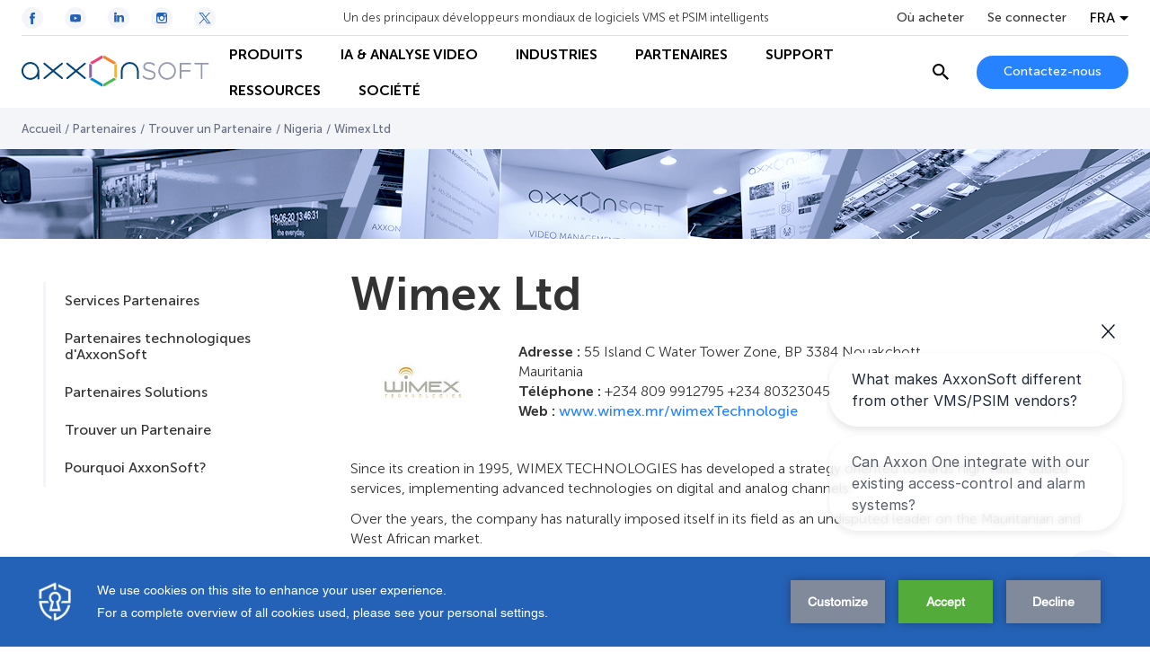

--- FILE ---
content_type: text/html; charset=UTF-8
request_url: https://fr.axxonsoft.com/partners/partner-locator/nigeria/wimex-ltd
body_size: 47803
content:
<!DOCTYPE html>
<html lang="fr">
<head>
    <script>
    (function (t, e) {
        var o, n, p, r;
        e.__SV || (window.posthog = e, e._i = [], e.init = function (i, s, a) {
            function g(t, e) {
                var o = e.split(".");
                2 == o.length && (t = t[o[0]], e = o[1]), t[e] = function () {
                    t.push([e].concat(Array.prototype.slice.call(arguments, 0)))
                }
            }

            (p = t.createElement("script")).type = "text/javascript", p.crossOrigin = "anonymous", p.async = !0, p.src = s.api_host.replace(".i.posthog.com", "-assets.i.posthog.com") + "/static/array.js", (r = t.getElementsByTagName("script")[0]).parentNode.insertBefore(p, r);
            var u = e;
            for (void 0 !== a ? u = e[a] = [] : a = "posthog", u.people = u.people || [], u.toString = function (t) {
                var e = "posthog";
                return "posthog" !== a && (e += "." + a), t || (e += " (stub)"), e
            }, u.people.toString = function () {
                return u.toString(1) + ".people (stub)"
            }, o = "init capture register register_once ... (обрезано)...".split(" "), n = 0; n < o.length; n++) g(u, o[n]);
            e._i.push([i, s, a])
        }, e.__SV = 1)
    })(document, window.posthog || []);

    posthog.init('phc_LSdNHKBxJMHUXiMMhqiO1XWMaW5lMLuBEeVCxUznM7U', {
        api_host: 'https://eu.i.posthog.com',
        person_profiles: 'identified_only',
    });
</script>
    <meta charset="UTF-8">
    <meta name="viewport" content="width=device-width, initial-scale=1.0">
    <meta http-equiv="X-UA-Compatible" content="ie=edge">

    <link rel="shortcut icon" href="https://cdn.axxonsoft.com/favicon.ico" type="image/x-icon">

    
    <meta name="csrf-token" content="opRlJ7y9ySMbP7ZJ5aA6n9v6C5l47rFAqOWYXpFb">

    <!-- SEO -->
<title>Wimex Ltd</title>

    <link rel="alternate" hreflang="x-default" href="https://www.axxonsoft.com/partners/partner-locator/nigeria/wimex-ltd" />
    <link rel="alternate" hreflang="uk" href="https://ua.axxonsoft.com/partners/partner-locator/nigeria/wimex-ltd" />

<meta name="keywords" content="" />
<meta name="description" content="" />

<link rel="canonical" href="https://axxonsoft.com/partners/partner-locator/nigeria/wimex-ltd">

    <style>@import url(https://fonts.googleapis.com/css2?family=Open+Sans:ital,wght@0,400;0,700;1,400;1,700&amp;display=swap);
/*! normalize.css v8.0.1 | MIT License | github.com/necolas/normalize.css */html{-webkit-text-size-adjust:100%;line-height:1.15}body{margin:0}main{display:block}h1{font-size:2em;margin:.67em 0}hr{box-sizing:content-box;height:0;overflow:visible}pre{font-family:monospace,monospace;font-size:1em}a{background-color:transparent}abbr[title]{border-bottom:none;text-decoration:underline;-webkit-text-decoration:underline dotted;text-decoration:underline dotted}b,strong{font-weight:bolder}code,kbd,samp{font-family:monospace,monospace;font-size:1em}small{font-size:80%}sub,sup{font-size:75%;line-height:0;position:relative;vertical-align:baseline}sub{bottom:-.25em}sup{top:-.5em}img{border-style:none}button,input,optgroup,select,textarea{font-family:inherit;font-size:100%;line-height:1.15;margin:0}button,input{overflow:visible}button,select{text-transform:none}[type=button],[type=reset],[type=submit],button{-webkit-appearance:button}[type=button]::-moz-focus-inner,[type=reset]::-moz-focus-inner,[type=submit]::-moz-focus-inner,button::-moz-focus-inner{border-style:none;padding:0}[type=button]:-moz-focusring,[type=reset]:-moz-focusring,[type=submit]:-moz-focusring,button:-moz-focusring{outline:1px dotted ButtonText}fieldset{padding:.35em .75em .625em}legend{box-sizing:border-box;color:inherit;display:table;max-width:100%;padding:0;white-space:normal}progress{vertical-align:baseline}textarea{overflow:auto}[type=checkbox],[type=radio]{box-sizing:border-box;padding:0}[type=number]::-webkit-inner-spin-button,[type=number]::-webkit-outer-spin-button{height:auto}[type=search]{-webkit-appearance:textfield;outline-offset:-2px}[type=search]::-webkit-search-decoration{-webkit-appearance:none}::-webkit-file-upload-button{-webkit-appearance:button;font:inherit}details{display:block}summary{display:list-item}[hidden],template{display:none}@font-face{font-display:swap;font-family:Museo Sans Cyrl;font-style:normal;font-weight:100;src:url(https://cdn.axxonsoft.com/fonts/MuseoSansCyrl_100.ttf)}@font-face{font-display:swap;font-family:Museo Sans Cyrl;font-style:normal;font-weight:300;src:url(https://cdn.axxonsoft.com/fonts/MuseoSansCyrl_300.ttf)}@font-face{font-display:swap;font-family:Museo Sans Cyrl;font-style:normal;font-weight:500;src:url(https://cdn.axxonsoft.com/fonts/MuseoSansCyrl_500.ttf)}@font-face{font-display:swap;font-family:Museo Sans Cyrl;font-style:normal;font-weight:700;src:url(https://cdn.axxonsoft.com/fonts/MuseoSansCyrl_700.ttf)}@font-face{font-display:swap;font-family:Museo Sans Cyrl;font-style:normal;font-weight:900;src:url(https://cdn.axxonsoft.com/fonts/MuseoSansCyrl_900.ttf)}:root{--column-offset:120px}.striped-table tr.table-group-title:hover{background-color:unset}.striped-table tr.odd:hover,.striped-table tr:hover{background-color:#d9e1eb}.striped-table tr{background-color:#fff}.striped-table tr.odd{background-color:#f3f5f8}.striped-table td{border:none}.striped-table tr td:first-child{padding-left:16px}.striped-table tr td:last-child{padding-right:16px}*{box-sizing:border-box}html{font-size:16PX}body{color:#333;font-family:Museo Sans Cyrl,Open Sans,sans-serif;font-weight:300}img{max-width:100%}img,svg{display:block}h1,h2,h3,h4,h5,h6{font-size:16px;font-weight:unset;margin:0}ol,ul{list-style:none;margin:0;padding:0}p{line-height:22px;margin-bottom:12px;margin-top:0}p:last-child{margin-bottom:0}a{color:#2782ff;cursor:pointer;font-weight:500;text-decoration:none;word-break:break-word}a:hover{text-decoration:underline}b,strong{font-weight:700}iframe{max-width:100%}.hidden{display:none!important}noindex{height:100%}.no-border{border:none!important}.overflow-auto{overflow:auto}.grecaptcha-badge{visibility:hidden}.mt-5{margin-top:5px}.mt-10{margin-top:10px}.mt-15{margin-top:15px}.mt-20{margin-top:20px}.mt-25{margin-top:25px}.mt-30{margin-top:30px}.mt-35{margin-top:35px}.mt-40{margin-top:40px}.mb-5{margin-bottom:5px}.mb-10{margin-bottom:10px}.mb-15{margin-bottom:15px}.mb-20{margin-bottom:20px}.mb-25{margin-bottom:25px}.mb-30{margin-bottom:30px}.mb-35{margin-bottom:35px}.mb-40{margin-bottom:40px}.ml-5{margin-left:5px}.ml-10{margin-left:10px}.ml-15{margin-left:15px}.ml-20{margin-left:20px}.ml-25{margin-left:25px}.ml-30{margin-left:30px}.ml-35{margin-left:35px}.ml-40{margin-left:40px}.mr-5{margin-right:5px}.mr-10{margin-right:10px}.mr-15{margin-right:15px}.mr-20{margin-right:20px}.mr-25{margin-right:25px}.mr-30{margin-right:30px}.mr-35{margin-right:35px}.mr-40{margin-right:40px}.mx-5{margin-left:5px;margin-right:5px}.mx-10{margin-left:10px;margin-right:10px}.mx-15{margin-left:15px;margin-right:15px}.mx-20{margin-left:20px;margin-right:20px}.mx-25{margin-left:25px;margin-right:25px}.mx-30{margin-left:30px;margin-right:30px}.mx-35{margin-left:35px;margin-right:35px}.mx-40{margin-left:40px;margin-right:40px}.my-5{margin-bottom:5px;margin-top:5px}.my-10{margin-bottom:10px;margin-top:10px}.my-15{margin-bottom:15px;margin-top:15px}.my-20{margin-bottom:20px;margin-top:20px}.my-25{margin-bottom:25px;margin-top:25px}.my-30{margin-bottom:30px;margin-top:30px}.my-35{margin-bottom:35px;margin-top:35px}.my-40{margin-bottom:40px;margin-top:40px}.pt-5{padding-top:5px}.pt-10{padding-top:10px}.pt-15{padding-top:15px}.pt-20{padding-top:20px}.pt-25{padding-top:25px}.pt-30{padding-top:30px}.pt-35{padding-top:35px}.pt-40{padding-top:40px}.pb-5{padding-bottom:5px}.pb-10{padding-bottom:10px}.pb-15{padding-bottom:15px}.pb-20{padding-bottom:20px}.pb-25{padding-bottom:25px}.pb-30{padding-bottom:30px}.pb-35{padding-bottom:35px}.pb-40{padding-bottom:40px}.pl-5{padding-left:5px}.pl-10{padding-left:10px}.pl-15{padding-left:15px}.pl-20{padding-left:20px}.pl-25{padding-left:25px}.pl-30{padding-left:30px}.pl-35{padding-left:35px}.pl-40{padding-left:40px}.pr-5{padding-right:5px}.pr-10{padding-right:10px}.pr-15{padding-right:15px}.pr-20{padding-right:20px}.pr-25{padding-right:25px}.pr-30{padding-right:30px}.pr-35{padding-right:35px}.pr-40{padding-right:40px}.px-5{padding-left:5px;padding-right:5px}.px-10{padding-left:10px;padding-right:10px}.px-15{padding-left:15px;padding-right:15px}.px-20{padding-left:20px;padding-right:20px}.px-25{padding-left:25px;padding-right:25px}.px-30{padding-left:30px;padding-right:30px}.px-35{padding-left:35px;padding-right:35px}.px-40{padding-left:40px;padding-right:40px}.py-5{padding-bottom:5px;padding-top:5px}.py-10{padding-bottom:10px;padding-top:10px}.py-15{padding-bottom:15px;padding-top:15px}.py-20{padding-bottom:20px;padding-top:20px}.py-25{padding-bottom:25px;padding-top:25px}.py-30{padding-bottom:30px;padding-top:30px}.py-35{padding-bottom:35px;padding-top:35px}.py-40{padding-bottom:40px;padding-top:40px}.inline{display:inline!important}.m0{margin:0!important}.mw-50{max-width:50%!important}.mw-55{max-width:55%!important}.mw-60{max-width:60%!important}.mw-65{max-width:65%!important}.mw-70{max-width:70%!important}.mw-75{max-width:75%!important}.mw-80{max-width:80%!important}.mw-85{max-width:85%!important}.mw-90{max-width:90%!important}.mw-95{max-width:95%!important}.mw-100{max-width:100%!important}.dante-embed-tooltips{z-index:10!important}.swiper-button-next,.swiper-button-prev{-webkit-touch-callout:none;background:#fff;border:1px solid #b5c2d1;border-radius:50%;height:52px;opacity:1;outline:none;pointer-events:unset;transition:all .2s ease-out;-webkit-user-select:none;-moz-user-select:none;user-select:none;width:52px;z-index:1}.swiper-button-next:hover,.swiper-button-prev:hover{border-color:#2462b7}.swiper-button-next:hover .swiper-button-arrow,.swiper-button-prev:hover .swiper-button-arrow{stroke:#2462b7}.swiper-button-next:active,.swiper-button-prev:active{border-color:rgba(39,130,252,.5)}.swiper-button-next:active .swiper-button-arrow,.swiper-button-prev:active .swiper-button-arrow{stroke:#2782ff}@media (min-width:0px) and (max-width:640px){.swiper-button-next,.swiper-button-prev{height:40px;width:40px}}.swiper-button-next:after,.swiper-button-prev:after{content:&quot;&quot;}.swiper-button-next svg,.swiper-button-prev svg{transition:all .2s ease-out}.swiper-button-next .swiper-button-arrow,.swiper-button-prev .swiper-button-arrow{stroke:#2782ff;transition:all .2s ease-out}.swiper-button-next.swiper-button-disabled,.swiper-button-next.swiper-button-disabled:active,.swiper-button-next.swiper-button-disabled:focus,.swiper-button-next.swiper-button-disabled:hover,.swiper-button-prev.swiper-button-disabled,.swiper-button-prev.swiper-button-disabled:active,.swiper-button-prev.swiper-button-disabled:focus,.swiper-button-prev.swiper-button-disabled:hover{background:rgba(181,194,209,.5);border-color:#b5c2d1;cursor:default;opacity:1;pointer-events:unset}.swiper-button-next.swiper-button-disabled .swiper-button-arrow,.swiper-button-next.swiper-button-disabled svg path,.swiper-button-next.swiper-button-disabled:active .swiper-button-arrow,.swiper-button-next.swiper-button-disabled:active svg path,.swiper-button-next.swiper-button-disabled:focus .swiper-button-arrow,.swiper-button-next.swiper-button-disabled:focus svg path,.swiper-button-next.swiper-button-disabled:hover .swiper-button-arrow,.swiper-button-next.swiper-button-disabled:hover svg path,.swiper-button-prev.swiper-button-disabled .swiper-button-arrow,.swiper-button-prev.swiper-button-disabled svg path,.swiper-button-prev.swiper-button-disabled:active .swiper-button-arrow,.swiper-button-prev.swiper-button-disabled:active svg path,.swiper-button-prev.swiper-button-disabled:focus .swiper-button-arrow,.swiper-button-prev.swiper-button-disabled:focus svg path,.swiper-button-prev.swiper-button-disabled:hover .swiper-button-arrow,.swiper-button-prev.swiper-button-disabled:hover svg path{stroke:#fff}.swiper-button-prev{left:-25px}@media (min-width:0px) and (max-width:640px){.swiper-button-prev{left:-20px}}.swiper-button-next{right:-25px}@media (min-width:0px) and (max-width:640px){.swiper-button-next{right:-20px}}.navigation-main{align-items:center;display:flex;height:100%;margin:0 24px;position:relative;width:100%}@media (min-width:0px) and (max-width:992px){.navigation-main{margin:0;overflow:unset;width:24px}}@media (min-width:993px){.navigation-main{margin:0}}.navigation-main__burger{-webkit-touch-callout:none;align-items:center;cursor:pointer;display:none;height:24px;justify-content:center;-webkit-user-select:none;-moz-user-select:none;user-select:none;width:24px}@media (min-width:0px) and (max-width:992px){.navigation-main__burger{display:flex}}.navigation-main__burger span{background-color:#000;display:block;height:2px;position:relative;width:24px}.navigation-main__burger span:after,.navigation-main__burger span:before{background-color:#000;content:&quot;&quot;;display:block;height:100%;position:absolute;transition:all .2s ease-out;width:100%}.navigation-main__burger span:before{top:-7px}.navigation-main__burger span:after{bottom:-7px}.navigation-main__first-level{background-color:#fff;height:100%;transition:all .2s ease-out}@media (min-width:0px) and (max-width:992px){.navigation-main__first-level{border-top:1px solid rgba(181,194,209,.5);display:flex;flex-direction:column;height:calc(100vh - 60px);left:-360px;max-width:360px;position:fixed;top:60px;width:100vw}}.navigation-main__first-level-items{background-color:#fff;display:flex;height:100%;left:0;position:absolute;transition:all .2s ease-out;z-index:11}@media (min-width:0px) and (max-width:992px){.navigation-main__first-level-items{display:block;height:auto;padding:10px 20px;position:static;width:100%}}@media (min-width:993px){.navigation-main__first-level-items{flex-wrap:wrap;margin:0;position:static}}.navigation-main__first-level-items&gt;.navigation-main__item{align-items:center;display:flex}@media (min-width:0px) and (max-width:992px){.navigation-main__first-level-items&gt;.navigation-main__item{height:48px}}.navigation-main__first-level-items&gt;.navigation-main__item&gt;a{align-items:center;color:#000;cursor:pointer;display:flex;font-weight:700;height:100%;padding:0 20px;position:relative;text-decoration:none;text-transform:uppercase;white-space:nowrap}@media (min-width:993px) and (max-width:1440px){.navigation-main__first-level-items&gt;.navigation-main__item&gt;a{font-size:16px;line-height:19px;padding:0 21px}}@media (min-width:0px) and (max-width:992px){.navigation-main__first-level-items&gt;.navigation-main__item&gt;a{justify-content:space-between;padding:0;width:100%}}.navigation-main__first-level-items&gt;.navigation-main__item&gt;a:hover{color:#2782ff}.navigation-main__first-level-items&gt;.navigation-main__item&gt;a:hover:before{background-color:#2782ff;bottom:0;content:&quot;&quot;;display:block;height:2px;left:0;position:absolute;width:100%}@media (min-width:0px) and (max-width:992px){.navigation-main__first-level-items&gt;.navigation-main__item&gt;a:hover:before{content:none}}@media (min-width:993px){.navigation-main__first-level-items&gt;.navigation-main__item&gt;a:hover:before{content:none}.navigation-main__first-level-items&gt;.navigation-main__item+.navigation-main__first-level-items&gt;.navigation-main__item&gt;a{padding-left:21px}}@media (min-width:0px) and (max-width:992px){.navigation-main__first-level-items&gt;.navigation-main__item--with-children&gt;a:after{background-image:url(&quot;[data-uri]&quot;);background-position:50%;background-repeat:no-repeat;background-size:cover;content:&quot;&quot;;display:block;height:7px;width:4px}}.navigation-main__mobile-additional{background-color:#fff;display:none;z-index:2}@media (min-width:0px) and (max-width:992px){.navigation-main__mobile-additional{border-top:1px solid #b5c2d1;display:flex;flex-direction:column;justify-content:space-between;padding:16px 20px}}@media (min-width:0px) and (max-width:992px) and (orientation:landscape){.navigation-main__mobile-additional{padding-bottom:70px}}.navigation-main__mobile-additional-bottom{align-items:center;display:flex;justify-content:space-between;margin-top:20px}@media (orientation:landscape){.navigation-main__mobile-additional-bottom{margin-top:10px}}.navigation-main__mobile-additional-buttons{grid-gap:20px;display:flex;flex-direction:row;flex-wrap:wrap;gap:20px;max-width:50%}@media (min-width:0px) and (max-width:992px){.navigation-main__mobile-additional-buttons .button--contact{font-size:12px;font-weight:700;line-height:14px;min-height:26px;padding:5px 9px}}.navigation-main__where-to-by{color:#333;display:inline-block;margin-bottom:20px;text-decoration:none;transition:all .3s ease-out}@media (orientation:landscape){.navigation-main__where-to-by{margin-bottom:10px}}.navigation-main__where-to-by:hover{color:#2782ff;text-decoration:none}.navigation-main__columns{background-color:#fff;border-bottom:1px solid #b5c2d1;border-top:1px solid #d9e1eb;display:none;left:0;position:fixed;top:120px;top:var(--column-offset);transition:all .2s ease-out;width:100vw;z-index:2}@media (min-width:0px) and (max-width:992px){.navigation-main__columns{border-right:1px solid #b5c2d1;border-top:none;display:block;left:-360px;max-width:360px;position:absolute;top:0;width:100vw}}.navigation-main__columns--fixed{top:80px;top:120px;top:var(--column-offset)}.navigation-main__columns-back{display:none}@media (min-width:0px) and (max-width:992px){.navigation-main__columns-back{align-items:center;border-bottom:1px solid #b5c2d1;color:#000;cursor:pointer;display:flex;font-weight:700;padding:14px 20px}.navigation-main__columns-back:before{background-image:url(&quot;[data-uri]&quot;);background-position:50%;background-repeat:no-repeat;background-size:cover;content:&quot;&quot;;display:block;height:12px;margin-right:20px;width:6px}}.navigation-main__columns-link{align-items:center;display:flex;font-weight:700;line-height:19px;text-decoration:none;text-transform:uppercase;transition:all .2s ease-out}.navigation-main__columns-link:hover{color:#2782ff;text-decoration:none}.navigation-main__columns-link-icon{background-position:50%;background-repeat:no-repeat;background-size:cover;display:inline-block;height:24px;margin-right:8px;width:24px}.navigation-main__columns-head,.navigation-main__columns-items{grid-column-gap:24px;background-color:#fff;display:grid;grid-template-columns:repeat(4,calc(25% - 18px));margin:0 auto;max-width:1440px;position:relative;width:100%;z-index:100}@media (min-width:0px) and (max-width:992px){.navigation-main__columns-head,.navigation-main__columns-items{display:flex;flex-direction:column;overflow-y:scroll;padding:20px}}.navigation-main__columns-head{border-bottom:1px solid #d9e1eb;padding:20px 48px}.navigation-main__columns-items{padding:20px 48px 28px}@media (min-width:0px) and (max-width:992px){.navigation-main__columns-items{height:calc(100vh - 172px);padding:20px 48px 68px}}.navigation-main__second-level&gt;.navigation-main__item{margin-bottom:24px}.navigation-main__second-level&gt;.navigation-main__item&gt;.arrow-wrapper&gt;a{display:inline-flex;font-weight:700;text-decoration:none}.navigation-main__second-level&gt;.navigation-main__item&gt;.arrow-wrapper&gt;a:after{content:&quot;&quot;;display:block;height:8px;margin-top:5px}.navigation-main__second-level&gt;.navigation-main__item&gt;.arrow-wrapper&gt;.navigation-main__static-url{padding-left:34px;position:relative}.navigation-main__second-level&gt;.navigation-main__item&gt;.arrow-wrapper&gt;.navigation-main__static-url:after{background-image:url(&quot;data:image/svg+xml;charset=utf-8,%3Csvg xmlns=&#039;http://www.w3.org/2000/svg&#039; width=&#039;24&#039; height=&#039;24&#039;%3E%3Cpath fill=&#039;none&#039; d=&#039;M0 0h24v24H0z&#039;/%3E%3Cpath fill=&#039;none&#039; stroke=&#039;%232782FF&#039; d=&#039;M9.3 14.708 18.705 5.3&#039;/%3E%3Cpath d=&#039;M18.996 14.618v4.39h-14v-14h4.389M12 5h7v7&#039; fill=&#039;none&#039; stroke=&#039;%232782FF&#039; stroke-miterlimit=&#039;10&#039;/%3E%3C/svg%3E&quot;);background-position:50%;background-repeat:no-repeat;height:24px;left:0;margin:0;position:absolute;top:50%;transform:translateY(-50%);width:24px}.navigation-main__second-level&gt;.navigation-main__item&gt;.arrow-wrapper&gt;.navigation-main__static-url:hover:after{height:24px;width:24px}.navigation-main__third-level{margin-top:16px}.navigation-main__third-level&gt;.navigation-main__item{margin-bottom:12px}.navigation-main__third-level&gt;.navigation-main__item&gt;a{color:#333;font-weight:300;text-decoration:none;transition:all .2s ease-out}.navigation-main__third-level&gt;.navigation-main__item&gt;a:hover{color:#2782ff;text-decoration:none}.navigation-main-menu-overlay{background-color:#000;bottom:0;left:0;opacity:20%;position:fixed;right:0;top:0;z-index:10}.navigation-main__blank-title{display:none}@media (min-width:993px){.navigation-main__blank-title{display:block;height:24px}}.navigation-main--show .navigation-main__burger span{background-color:transparent}.navigation-main--show .navigation-main__burger span:after,.navigation-main--show .navigation-main__burger span:before{top:0}.navigation-main--show .navigation-main__burger span:before{transform:rotate(45deg)}.navigation-main--show .navigation-main__burger span:after{transform:rotate(-45deg)}.navigation-main--show .navigation-main__first-level{left:0}.navigation-main__first-level-items&gt;.navigation-main__item--selected .navigation-main__columns{display:block;left:0}.navigation-main__first-level-items&gt;.navigation-main__item--selected&gt;a{color:#2782ff}.arrow-wrapper{align-items:center;display:flex}.arrow-wrapper a{text-decoration:none}.arrow-wrapper .arrow{cursor:pointer;height:24px;position:relative;width:24px}.arrow-wrapper svg{left:-8px;position:absolute;transition:left .3s .05s}.arrow-wrapper .line{stroke-dasharray:16px;stroke-dashoffset:16px;stroke-width:2px;transition:all .3s ease-out 0s}.arrow-wrapper:hover .line{stroke-dasharray:16px;stroke-dashoffset:0}.arrow-wrapper:hover svg{left:3px}.container{background-position:50%;background-repeat:no-repeat;background-size:cover;margin-left:auto;margin-right:auto;max-width:1392px;padding:0 24px;width:100%}@media (min-width:0px) and (max-width:992px){.container{padding:0 20px}}@media (min-width:641px) and (max-width:992px){.container{max-width:708px;padding:0 24px}}@media (min-width:993px) and (max-width:1440px){.container{max-width:unset;padding:0 48px}}.container--extra-small{max-width:480px;padding:0 24px}.container--small{max-width:818px;padding:0 24px}.container--medium{max-width:1050px;padding:0 24px}.container--full-width{max-width:none}.container .container{max-width:1344px;padding-left:0;padding-right:0}@media (min-width:641px) and (max-width:992px){.container .container{max-width:660px}}.container .container--extra-small{max-width:480px}.container .container--small{max-width:770px}.container .container--medium{max-width:1002px}.button{align-items:center;background-color:#2782ff;border:none;border-radius:100px;color:#fff;cursor:pointer;display:flex;font-size:14px;font-weight:500;justify-content:center;min-height:37px;padding:10px 30px;text-decoration:none;transition:all .2s ease-out;white-space:nowrap;width:-moz-fit-content;width:fit-content}.button:hover{background-color:#2462b7;text-decoration:none}.button--center{margin-left:auto;margin-right:auto}.button--line-break{line-height:20px;white-space:normal}.button--loading{padding-left:45px;padding-right:45px;position:relative}.button--loading:after{background-image:url(&quot;[data-uri]&quot;);content:&quot;&quot;;display:block;height:20px;position:absolute;right:15px;top:calc(50% - 10px);width:20px}.button--transparent{background-color:transparent;border:1px solid #b5c2d1;color:#2782ff}.button--transparent:hover{background-color:transparent;border-color:#2462b7;color:#2462b7}.button--transparent-arrow{background-color:transparent;border:1px solid #b5c2d1;color:#2782ff;padding:0 36px;position:relative}.button--transparent-arrow:hover{background-color:transparent;border-color:#2462b7;color:#2462b7}.button--transparent-arrow:after{background-image:url(&quot;[data-uri]&quot;);background-position:50%;background-repeat:no-repeat;background-size:cover;content:&quot;&quot;;display:block;height:10px;position:absolute;right:12px;width:6px}.button--transparent-arrow-left{background-color:transparent;border:1px solid #b5c2d1;color:#2782ff;padding:0 36px;position:relative}.button--transparent-arrow-left:hover{background-color:transparent;border-color:#2462b7;color:#2462b7}.button--transparent-arrow-left:after{background-image:url(&quot;[data-uri]&quot;);background-position:50%;background-repeat:no-repeat;background-size:cover;content:&quot;&quot;;display:block;height:10px;left:13px;position:absolute;transform:rotate(180deg);width:6px}.button--danger{background-color:#dc506e;color:#fff}.button--danger:hover{background-color:#f05778}.button--disabled{cursor:auto}.button--disabled,.button--disabled:hover{background-color:#b5c2d1}.button--arrow{padding:0 36px;position:relative;white-space:normal}.button--arrow:after{background-image:url(&quot;[data-uri]&quot;);background-position:50%;background-repeat:no-repeat;background-size:cover;content:&quot;&quot;;display:block;height:10px;position:absolute;right:12px;width:6px}.button--arrow-left{padding:0 36px;position:relative;white-space:normal}.button--arrow-left:after{background-image:url(&quot;[data-uri]&quot;);background-position:50%;background-repeat:no-repeat;background-size:cover;content:&quot;&quot;;display:block;height:10px;left:13px;position:absolute;transform:rotate(180deg);width:6px}.button--back{background-color:transparent;border:1px solid #b5c2d1;color:#2782ff;padding:0 20px 0 36px;position:relative;white-space:normal}.button--back:before{background-image:url(&quot;[data-uri]&quot;);background-position:50%;background-repeat:no-repeat;background-size:cover;content:&quot;&quot;;display:block;height:10px;left:12px;position:absolute;transform:rotate(180deg);width:6px}.button--back:hover{background-color:transparent;border:1px solid #2782ff}.button--anchor{background-color:#fff;border:1px solid #b5c2d1;color:#2782ff;padding-right:10px}.button--anchor:after{background-image:url(&quot;[data-uri]&quot;);background-position:50%;background-repeat:no-repeat;background-size:100%;content:&quot;&quot;;display:block;height:20px;margin-left:12px;transition:all .2s ease-out;width:20px}.button--anchor:hover{background-color:#fff}.button--anchor:hover:after{transform:rotate(90deg)}.button--download{background-color:unset;border-right:none;color:#2462b7;font-size:16px;min-height:unset;padding:0}.button--download:before{background-image:url(&quot;[data-uri]&quot;);background-position:50%;background-repeat:no-repeat;background-size:100%;content:&quot;&quot;;display:block;height:20px;margin-right:12px;transition:all .2s ease-out;width:20px}.button--download:hover{background-color:unset;border-right:none;color:#2782ff;padding:0}.button--scroll-to{border-radius:50%;height:50px;min-width:0;min-width:auto;padding:0;width:50px}.button--scroll-to,.button--scroll-to:focus,.button--scroll-to:hover{background:#fff url(&quot;[data-uri]&quot;) no-repeat 50%}.button--icon{background:transparent;border:1px solid #b5c2d1;color:#2782ff}.button--icon:focus,.button--icon:hover{background:transparent;border:1px solid #2782ff}.button--light{background-color:#fff;border:1px solid #b5c2d1;color:#2782ff}.button--light:hover{background-color:#fff;border-color:#2462b7;color:#2462b7}.socials{display:flex}.socials__item{align-items:center;border-radius:50%;display:flex;height:48px;justify-content:center;margin-right:24px;text-decoration:none;width:48px}.socials__item svg{height:100%;width:100%}.socials__item-circle,.socials__item-path{transition:all .2s ease-out}.socials__item-circle{fill:#fff}.socials__item-path,.socials__item:hover .socials__item-circle{fill:#2462b7}.socials__item:hover .socials__item-path{fill:#fff}.socials__item:last-child{margin-right:0}.socials--light .socials__item-circle{fill:#f3f5f8}.socials--small .socials__item{height:24px;width:24px}.header{background-color:#fff;left:0;position:fixed;top:0;transition:all .2s ease-out;width:100%;z-index:11}@media (min-width:0px) and (max-width:992px){.header{border-bottom:1px solid #b5c2d1}}.header__container{margin:0 auto;max-width:1440px;padding:0 24px;width:100%}@media (min-width:0px) and (max-width:640px){.header__container{padding:0 16px}}.header__top{align-items:center;border-bottom:1px solid rgba(181,194,209,.5);display:flex;height:100px;justify-content:space-between;max-height:40px;transition:max-height .2s ease-out}@media (min-width:0px) and (max-width:992px){.header__top{display:none}}.header__top-controls{grid-column-gap:26px;align-items:center;display:grid;grid-template-columns:repeat(3,auto)}.header__slogan{font-size:13px}.header__where-to-by{color:#333;display:inline-block;font-size:14px;font-weight:500;text-decoration:none;transition:all .3s ease-out}.header__where-to-by:hover{color:#2782ff;text-decoration:none}.header__main{align-items:center;display:flex;height:80px;justify-content:space-between}@media (min-width:0px) and (max-width:992px){.header__main{height:60px}}.header__main-controls{grid-column-gap:24px;align-items:center;display:grid;grid-template-columns:auto auto}@media (min-width:0px) and (max-width:992px){.header__main-controls{display:block}}@media (min-width:993px) and (max-width:1100px){.header__main-controls{grid-column-gap:10px}}@media (min-width:0px) and (max-width:992px){.header__main-controls .search-header{display:none}.header__main-controls-button{font-size:12px;height:26px;min-height:unset;padding:8px 10px}}@media (min-width:993px) and (max-width:1100px){.header__main-controls-button{min-width:auto}}@media (min-width:0px) and (max-width:992px){.header__logo{display:none}}@media (min-width:993px){.header__logo{flex-shrink:0;width:210px}}@media (min-width:1440px){.header__logo{width:240px}}.header__logo svg{height:52px;width:240px}@media (min-width:993px){.header__logo svg{height:46px;width:210px}}.header__logo--mobile{display:none}@media (min-width:0px) and (max-width:992px){.header__logo--mobile{display:block}}.header__logo--mobile svg{width:150px}.header--scrolled:after{background-color:#d9e1eb;bottom:-1px;content:&quot;&quot;;display:block;height:1px;left:0;position:absolute;width:100%}.header--minify{top:-1px}.header--minify .header__top{max-height:0;overflow:hidden}.auth-block,.auth-block__avatar{align-items:center;display:flex}.auth-block__avatar{background-color:#f0b43c;background-position:50%;background-repeat:no-repeat;background-size:cover;border-radius:50%;color:#fff;font-weight:500;height:32px;justify-content:center;margin-right:8px;text-transform:uppercase;width:32px}@media (min-width:0px) and (max-width:992px){.auth-block__avatar{display:none}}.auth-block__link{align-items:center;display:flex;text-decoration:none}@media (min-width:0px) and (max-width:992px){.auth-block__link{border:1px solid #b5c2d1;border-radius:100px;color:#2782ff;padding:5px 7px}.auth-block__link:focus,.auth-block__link:hover{border-color:#2462b7;color:#2462b7;text-decoration:none}}.auth-block__link:hover{text-decoration:none}.auth-block__label,.auth-block__login{color:#2782ff;font-size:14px;font-weight:500;text-decoration:none;transition:all .2s ease-out}.auth-block__label:hover,.auth-block__login:hover{color:#2462b7;text-decoration:none}.auth-block__login{color:#333}@media (min-width:0px) and (max-width:992px){.auth-block__login{background-color:#fff;border:1px solid #2782ff;color:#2782ff;font-size:12px;font-weight:700;line-height:14px;min-height:26px;padding:5px 13px}.auth-block__login:focus,.auth-block__login:hover{color:#fff}}.lang{z-index:5}.lang,.lang__btn{position:relative}.lang__btn{background:transparent;border:0;cursor:pointer;padding:0 15px 0 0;text-transform:uppercase}@media (min-width:0px) and (max-width:992px){.lang__btn{display:none}}.lang__btn:after{border-color:#000 transparent transparent;border-style:solid;border-width:5px 5px 0;content:&quot;&quot;;height:0;position:absolute;right:0;top:7px;width:0;z-index:2}.lang__list{background-color:#fff;box-shadow:0 7px 14px rgba(0,0,0,.2);margin:0;max-width:130px;min-width:130px;opacity:0;padding:0;position:absolute;right:0;transition:all .2s ease;visibility:hidden;width:100%}@media (min-width:0px) and (max-width:992px){.lang__list{display:none}}.lang__list--mobile{-webkit-appearance:none;-moz-appearance:none;appearance:none;background-color:transparent;border:0;font-family:inherit;font-size:14px;outline:none;width:100%}.lang__list--mobile::-ms-expand{display:none}.lang__list-link{color:#000;display:block;font-size:14px;font-weight:500;padding:8px 10px;text-decoration:none;transition:all .2s ease}.lang__list-link--current,.lang__list-link:focus,.lang__list-link:hover{background-color:#2782ff;color:#fff;text-decoration:none}.lang__select{padding-right:12px;position:relative}.lang__select:after{background-image:url(&quot;data:image/svg+xml;charset=utf-8,%3Csvg xmlns=&#039;http://www.w3.org/2000/svg&#039; width=&#039;12&#039; height=&#039;12.08&#039;%3E%3Cg fill=&#039;none&#039;%3E%3Cpath d=&#039;M0 .079h12v12H0z&#039;/%3E%3Cpath data-name=&#039;arrow-link-12px&#039; d=&#039;M9.57 4.615 6.036 8.15S3.452 5.5 2.499 4.615&#039; stroke=&#039;%23000&#039; stroke-linecap=&#039;round&#039; stroke-linejoin=&#039;round&#039; stroke-width=&#039;1.5&#039;/%3E%3C/g%3E%3C/svg%3E&quot;);content:&quot;&quot;;height:12px;position:absolute;right:0;top:50%;transform:translateY(-50%);width:12px}@media (min-width:993px){.lang__select{display:none}}.lang:hover .lang__list{opacity:1;visibility:visible}.search__input{margin-bottom:24px}.breadcrumbs{background-color:#f3f5f8}.breadcrumbs__container{margin:0 auto;max-width:1440px;padding:14px 24px}.breadcrumbs__item,.breadcrumbs__separate{color:#676e84;font-size:13px;font-weight:500}.breadcrumbs__item{text-decoration:none;transition:all .2s ease-out}.breadcrumbs__item:hover{color:#2782ff}.breadcrumbs__item--last:hover{color:#676e84}.breadcrumbs__separate{display:inline-block;margin:0 4px}.layout-master{padding-top:120px}@media (min-width:0px) and (max-width:992px){.layout-master{padding-top:60px}.layout-master.is--open{overflow:hidden}}.layout-master.cookie-active{--column-offset:182px}.layout-master.cookie-active.layout--scrolled.layout--minify{--column-offset:142px}.layout-master.cookie-detail-active{--column-offset:482px}.layout-master.cookie-detail-active.layout--scrolled.layout--minify{--column-offset:442px}.layout-master.layout--scrolled.layout--minify{--column-offset:80px}.slider-main{background-color:#b5c2d1;height:calc(100vh - 120px);min-height:600px;position:relative}@media (min-width:0px) and (max-width:992px){.slider-main{height:calc(100vh - 60px);max-height:400px;min-height:400px}}.slider-main__tiles{grid-gap:24px;display:flex;flex-direction:column;flex-wrap:wrap;gap:24px;height:100%;justify-content:center;left:0;overflow:hidden;padding:0 20px;position:absolute;top:0;width:100%;z-index:4}@media (min-width:993px){.slider-main__tiles{flex-direction:row;height:auto;justify-content:center;top:24px;width:100%}}.slider-main__tiles .swiper-container{overflow:visible;width:1100px}@media (min-width:640px) and (max-width:1200px){.slider-main__tiles .swiper-container{width:calc(100% - 48px)}}@media (min-width:426px) and (max-width:640px){.slider-main__tiles .swiper-container{width:calc(100% - 96px)}}@media (min-width:0px) and (max-width:425px){.slider-main__tiles .swiper-container{width:calc(100% - 72px)}}.slider-main__tile{grid-column-gap:12px;align-items:center;background-color:#fff;border-radius:45px;display:grid;grid-template-columns:42px auto;height:auto;min-height:85px;padding:12px 24px;width:100%}@media (min-width:993px){.slider-main__tile{margin:0 10px;max-width:350px;width:auto}}.slider-main__tile:hover{text-decoration:none}.slider-main__tile-image{height:42px}.slider-main__tile-content{display:flex;flex-direction:column;font-weight:300;justify-content:space-between;line-height:22px}@media (min-width:0px) and (max-width:425px){.slider-main__tile-title{font-size:16px;font-weight:500}}.slider-main__tile-description{color:#333}@media (min-width:0px) and (max-width:425px){.slider-main__tile-description{font-size:16px;font-weight:500}}.slider-main__slider{height:calc(100% - 80px)}@media (min-width:0px) and (max-width:992px){.slider-main__slider{height:100%}}.slider-main__slide{align-items:center;background-position:50%;background-repeat:no-repeat;background-size:cover;display:flex;justify-content:center;position:relative}.slider-main__slide-overlay{height:100%;position:absolute;width:100%;z-index:2}.slider-main__slide-video{height:100%;left:0;position:absolute;top:0;width:100%;z-index:1}@media (min-width:0px) and (max-width:992px){.slider-main__slide-video{display:none}}.slider-main__slide-video-ratio{height:100%;padding-top:56.25%;position:relative;width:100%}.slider-main__slide-video-frame,.slider-main__slide-video-ratio iframe{height:100%;position:absolute;top:0;width:100%}.slider-main__slide-content{display:grid;justify-content:center;max-width:850px;padding:48px 20px;position:relative;z-index:3}@media (min-width:0px) and (max-width:992px){.slider-main__slide-content{display:none}}.slider-main__slide-content--bottom{align-self:flex-end}@media (min-width:641px) and (max-width:768px){.slider-main__slide-content--bottom{bottom:24px;left:24px;padding:0;position:absolute}}@media (min-width:0px) and (max-width:640px){.slider-main__slide-content--bottom{bottom:24px;left:24px;padding:0;position:absolute}}.slider-main__slide-description,.slider-main__slide-title{color:#fff;text-align:center}.slider-main__slide-description .h1,.slider-main__slide-description .h2,.slider-main__slide-description .h3,.slider-main__slide-description .h4,.slider-main__slide-description h1,.slider-main__slide-description h2,.slider-main__slide-description h3,.slider-main__slide-description h4,.slider-main__slide-title .h1,.slider-main__slide-title .h2,.slider-main__slide-title .h3,.slider-main__slide-title .h4,.slider-main__slide-title h1,.slider-main__slide-title h2,.slider-main__slide-title h3,.slider-main__slide-title h4{color:#fff;display:inline-block;margin:0;white-space:nowrap}.slider-main__slide-title{font-size:51px;font-weight:700}@media (min-width:0px) and (max-width:640px){.slider-main__slide-title{margin-bottom:30px}}@media (min-width:0px) and (max-width:992px){.slider-main__slide-title{font-size:24px}}.slider-main__slide-description{font-size:24px;margin-bottom:50px;margin-top:30px}@media (min-width:641px) and (max-width:992px){.slider-main__slide-description{font-size:16px;margin-bottom:25px;margin-top:20px}}@media (min-width:0px) and (max-width:640px){.slider-main__slide-description{display:none}}.slider-main__slide-button{justify-self:center}.slider-main__pagination{background-color:#2462b7;height:80px;width:100%}@media (min-width:0px) and (max-width:992px){.slider-main__pagination{display:none}}.slider-main__pagination .swiper-container{height:100%;margin:0 auto;max-width:1600px;padding-left:24px;padding-right:24px;width:100%}@media (min-width:993px) and (max-width:1650px){.slider-main__pagination .swiper-container{max-width:1200px}}.slider-main__pagination-item{align-items:center;color:#fff;cursor:pointer;display:flex;height:100%;justify-content:center;padding:0 20px;width:auto}.slider-main__pagination-item.swiper-slide-thumb-active{background-color:#2782ff;color:#fff}.slider-main__pagination-item .h1,.slider-main__pagination-item .h2,.slider-main__pagination-item .h3,.slider-main__pagination-item .h4,.slider-main__pagination-item h1,.slider-main__pagination-item h2,.slider-main__pagination-item h3,.slider-main__pagination-item h4{color:#fff;display:inline-block;font-size:inherit;font-weight:inherit;margin:0;white-space:nowrap}.slider-main__controls{display:none}@media (min-width:993px){.slider-main__controls{display:flex}}.slider-main__controls .swiper-button-next,.slider-main__controls .swiper-button-prev{-webkit-touch-callout:none;background:#fff;border:1px solid #b5c2d1;border-radius:50%;height:50px;opacity:1;outline:none;pointer-events:unset;transition:all .2s ease-out;-webkit-user-select:none;-moz-user-select:none;user-select:none;width:50px;z-index:1}.slider-main__controls .swiper-button-next:hover,.slider-main__controls .swiper-button-prev:hover{border-color:#2462b7}.slider-main__controls .swiper-button-next:hover .swiper-button-arrow,.slider-main__controls .swiper-button-prev:hover .swiper-button-arrow{stroke:#2462b7}.slider-main__controls .swiper-button-next:active,.slider-main__controls .swiper-button-prev:active{border-color:rgba(39,130,252,.5)}.slider-main__controls .swiper-button-next:active .swiper-button-arrow,.slider-main__controls .swiper-button-prev:active .swiper-button-arrow{stroke:#2782ff}@media (min-width:641px) and (max-width:768px){.slider-main__controls .swiper-button-next,.slider-main__controls .swiper-button-prev{height:32px;position:static;width:32px}}@media (min-width:0px) and (max-width:640px){.slider-main__controls .swiper-button-next,.slider-main__controls .swiper-button-prev{height:32px;position:static;width:32px}}.slider-main__controls .swiper-button-next:after,.slider-main__controls .swiper-button-prev:after{content:&quot;&quot;}.slider-main__controls .swiper-button-prev{left:100px}@media (min-width:768px) and (max-width:1200px){.slider-main__controls .swiper-button-prev{left:20px}}@media (min-width:0px) and (max-width:992px){.slider-main__controls .swiper-button-prev{margin-right:24px}}.slider-main__controls .swiper-button-next{right:100px}@media (min-width:768px) and (max-width:1200px){.slider-main__controls .swiper-button-next{right:20px}}.slider-main__controls svg{transition:all .2s ease-out}.slider-main__controls .swiper-button-arrow{stroke:#2782ff;transition:all .2s ease-out}.slider-main__controls .swiper-button-disabled,.slider-main__controls .swiper-button-disabled:active,.slider-main__controls .swiper-button-disabled:focus,.slider-main__controls .swiper-button-disabled:hover{background:rgba(181,194,209,.5);border-color:#b5c2d1;cursor:default}.slider-main__controls .swiper-button-disabled .swiper-button-arrow,.slider-main__controls .swiper-button-disabled svg path,.slider-main__controls .swiper-button-disabled:active .swiper-button-arrow,.slider-main__controls .swiper-button-disabled:active svg path,.slider-main__controls .swiper-button-disabled:focus .swiper-button-arrow,.slider-main__controls .swiper-button-disabled:focus svg path,.slider-main__controls .swiper-button-disabled:hover .swiper-button-arrow,.slider-main__controls .swiper-button-disabled:hover svg path{stroke:#fff}
</style>


<link rel="preload" href="https://cdn.axxonsoft.com/css/media/app.css?id=88a2d482d33660b0813da5d6db655fa6" as="style" onload="this.onload=null; this.rel='stylesheet'">
<noscript><link rel="stylesheet" href="https://cdn.axxonsoft.com/css/media/app.css?id=88a2d482d33660b0813da5d6db655fa6"></noscript>

<link rel="preload" href="https://cdn.axxonsoft.com/css/media/app_desktop.css?id=89f5082b2e8920fe3fca0804b0080bf4" as="style" media="(min-width: 993px)" onload="this.onload=null; this.rel='stylesheet'">
<noscript><link rel="stylesheet" href="https://cdn.axxonsoft.com/css/media/app_desktop.css?id=89f5082b2e8920fe3fca0804b0080bf4" media="(min-width: 993px)"></noscript>

<link rel="preload" href="https://cdn.axxonsoft.com/css/media/app_tablet.css?id=6e9f0b14b176c7d91dce50f325b375f3" as="style" media="(min-width: 641px) and (max-width: 992px)" onload="this.onload=null; this.rel='stylesheet'">
<noscript><link rel="stylesheet" href="https://cdn.axxonsoft.com/css/media/app_tablet.css?id=6e9f0b14b176c7d91dce50f325b375f3" media="(min-width: 641px) and (max-width: 992px)"></noscript>

<link rel="preload" href="https://cdn.axxonsoft.com/css/media/app_mobile.css?id=ee1af742663c24c62a7e4602f7ff3d52" as="style" media="(max-width: 640px)" onload="this.onload=null; this.rel='stylesheet'">
<noscript><link rel="stylesheet" href="https://cdn.axxonsoft.com/css/media/app_mobile.css?id=ee1af742663c24c62a7e4602f7ff3d52" media="(max-width: 640px)"></noscript>
    
    <!-- Google Tag Manager -->
<script>(function(w,d,s,l,i){w[l]=w[l]||[];w[l].push({'gtm.start':
            new Date().getTime(),event:'gtm.js'});var f=d.getElementsByTagName(s)[0],
        j=d.createElement(s),dl=l!='dataLayer'?'&l='+l:'';j.async=true;j.src=
        'https://www.googletagmanager.com/gtm.js?id='+i+dl;f.parentNode.insertBefore(j,f);
    })(window,document,'script','dataLayer','GTM-M8PGZ3F');</script>
<!-- End Google Tag Manager -->

            <script type="application/ld+json">{"@context":"https:\/\/schema.org","@type":"BreadcrumbList","itemListElement":[{"@type":"ListItem","position":1,"name":"Accueil","url":"https:\/\/fr.axxonsoft.com","item":"https:\/\/fr.axxonsoft.com"},{"@type":"ListItem","position":2,"name":"Partenaires","url":"https:\/\/fr.axxonsoft.com\/partners","item":"https:\/\/fr.axxonsoft.com\/partners"},{"@type":"ListItem","position":3,"name":"Trouver un Partenaire","url":"https:\/\/fr.axxonsoft.com\/partners\/partner-locator","item":"https:\/\/fr.axxonsoft.com\/partners\/partner-locator"},{"@type":"ListItem","position":4,"name":"Nigeria","url":"https:\/\/fr.axxonsoft.com\/partners\/partner-locator\/nigeria","item":"https:\/\/fr.axxonsoft.com\/partners\/partner-locator\/nigeria"},{"@type":"ListItem","position":5,"name":"Wimex Ltd"}]}</script>

    <script type="application/ld+json">{"@context":"https:\/\/schema.org","@type":"WebPage","name":"Wimex Ltd","url":"https:\/\/fr.axxonsoft.com\/partners\/partner-locator\/nigeria\/wimex-ltd","isPartOf":{"@type":"WebSite","name":"AxxonSoft","url":"https:\/\/axxonsoft.com","publisher":{"@type":"Organization","name":"Axxonsoft LLC","logo":{"@type":"ImageObject","url":"https:\/\/cdn.axxonsoft.com\/images\/logo.svg","width":240,"height":53},"sameAs":["https:\/\/www.facebook.com\/axxonsoft","https:\/\/www.youtube.com\/c\/AxxonSoftUS","https:\/\/www.linkedin.com\/company\/axxonsoft\/","https:\/\/www.instagram.com\/axxon_soft\/","https:\/\/twitter.com\/axxonsoft_en\/"]},"potentialAction":{"@type":"SearchAction","target":"https:\/\/axxonsoft.com\/search?q={search_term_string}","query-input":"required name=search_term_string"}},"potentialAction":{"@type":"ReadAction","target":"https:\/\/fr.axxonsoft.com\/partners\/partner-locator\/nigeria\/wimex-ltd"},"dateModified":"2023-09-12T16:13:04+03:00","datePublished":"2022-12-26T12:00:00+03:00"}</script>


    <script>window.translations = {"advice_source":{"15059":"R\u00e9f\u00e9rence","15061":"Bouche \u00e0 oreille","15063":"Salon \/ \u00c9v\u00e9nement en ligne","15065":"Moteur de recherche (Google, Bing, etc.)","15067":"Publicit\u00e9s","15069":"Linkedin","15071":"Youtube","15073":"Facebook","15075":"Autre","22586":"AI search (e.g., ChatGPT, Perplexity)"},"auth":{"form_title":"Bienvenue sur My AxxonSoft","failed":"Ces informations d'identification ne correspondent pas \u00e0 nos enregistrements.","password":"Le mot de passe fourni est incorrect.","throttle":"Trop de tentatives de connexion. Veuillez r\u00e9essayer dans :seconds secondes.","sign_in":"Se connecter","sign_up":"S'inscrire","forgot_password":"Mot de passe oubli\u00e9?","password_recovery":"R\u00e9cup\u00e9ration de mot de passe","register":"Enregistrer","does_not_have_account":"Vous n'avez pas de compte My Axxonsoft?","change_password":"Changer de mot de passe","for":"Pour","verification_message_title":"Nous avons envoy\u00e9 un lien de v\u00e9rification \u00e0 votre adresse e-mail.","verification_check_email":"V\u00e9rifiez votre bo\u00eete de r\u00e9ception email","verification_message_text":"Pour essayer votre compte, vous pouvez vous connecter d\u00e8s maintenant et acc\u00e9der aux fonctionnalit\u00e9s de base. Lorsque vous aurez v\u00e9rifi\u00e9 votre e-mail, vous aurez acc\u00e8s \u00e0 toutes les fonctionnalit\u00e9s de My AxxonSoft.","resend_verification_email":"Renvoyer l'e-mail de v\u00e9rification","log_out":"D\u00e9connexion"},"axxon":{"certified_professionals":{"pdf":{"title_start":"Certificat de formation","title_end":"A \u00e9t\u00e9 remis \u00e0","name":"Nom complet","company":"Entreprise","completion_start":"Pour la r\u00e9alisation de la formation","completion_end":"Professionnel certifi\u00e9","date":"Date","term":"Le certificat est valide pour une dur\u00e9e de 2 ans"},"card":{"full_name":"Nom complet","cert_id":"ID du certificat","cert_type":"Type de certificat","data_start":"Date de signature","data_end":"Donn\u00e9es \u00e0","cert":"Certificat","download":"T\u00e9l\u00e9charger","records":"Aucun enregistrement satisfaisant; le filtre n'a pas \u00e9t\u00e9 trouv\u00e9. Modifiez la valeur du filtre."}},"events":{"date":"Date","place":"Lieu","event":"\u00c9v\u00e9nement","soon":"Bient\u00f4t disponible, restez \u00e0 l'\u00e9coute","detail":"D\u00e9tails des \u00e9v\u00e9nements"},"supported_devices":{"show":{"vendor":"Fournisseur","firmware":"Firmware","type":"Type","channel":"Canal","integration_status_next":"Statut de l'int\u00e9gration dans Axxon One","number_streams_next":"Nombre de flux dans Axxon One","mjpeg_next":"MJPEG dans Axxon One","mpeg_next":"MPEG dans Axxon One","h264_next":"H.264 dans Axxon One","h265_next":"H.265 dans Axxon One","audio_in_next":"Entr\u00e9e audio dans Axxon One","audio_out_next":"Sortie audio dans Axxon One","ptz_in_next":"PTZ dans Axxon One (Pan-Tilt-Zoom)","tag_track_in_next":"Tag&Track dans Axxon One","alarm_in_next":"Entr\u00e9e d'alarme dans Axxon One","alarm_out_next":"Sortie d'alarme dans Axxon One","analytics_in_next":"Analytique dans Axxon One","integration_status_intellect":"Statut de l'int\u00e9gration dans Axxon PSIM","multistream_intellect":"Multistream dans Axxon PSIM","number_streams_intellect":"Nombre de flux dans Axxon PSIM","mjpeg_intellect":"MJPEG dans Axxon PSIM","mpeg_intellect":"MPEG dans Axxon PSIM","h264_intellect":"H.264 dans Axxon PSIM","h265_intellect":"H.265 dans Axxon PSIM","audio_in_intellect":"Entr\u00e9e audio dans Axxon PSIM","audio_out_intellect":"Sortie audio dans Axxon PSIM","ptz_in_intellect":"PTZ dans Axxon PSIM (Pan-Tilt-Zoom)","alarm_in_intellect":"Entr\u00e9e d'alarme dans Axxon PSIM","alarm_out_intellect":"Sortie d'alarme dans Axxon PSIM","storage_intellect":"Stockage int\u00e9gr\u00e9 dans Axxon PSIM","analytics_intellect":"Analytique dans Axxon PSIM","x64_support":"Support des modules x64","multicast":"Multicast"},"table":{"model":"Mod\u00e8le","type":"Type","channel":"Canal"},"products":{"intellect":"Axxon PSIM","axxon_next":"Axxon One"}},"forms":{"first_name":"Pr\u00e9nom","last_name":"Nom","phone_number":"Num\u00e9ro de t\u00e9l\u00e9phone","email":"Email","company":"Entreprise","country":"Pays","reason":"Raison de votre demande","advice_source":"Comment avez-vous d\u00e9couvert AxxonSoft?","message":"Message","agreement":"Je consens \u00e0 recevoir des informations sur les promotions sp\u00e9ciales, les \u00e9v\u00e9nements, et plus encore.","agree_policy":{"start":"En cliquant sur Envoyer, vous acceptez notre","medium":"Politique de confidentialit\u00e9","end":" "},"save_to_pdf":"Enregistrer au format PDF","new_password":"Nouveau mot de passe (minimum 6 caract\u00e8res)","password":"Mot de passe","forgot_password":"Mot de passe oubli\u00e9?","company_website":"Site Web","confirm_new_password":"Confirmer le nouveau mot de passe","change_password":"Changer de mot de passe","profile":"Profil","your_company":"Votre entreprise","company_name":"Nom de l'entreprise","website":"Site Web","industry":"Industrie","city":"Ville","phone":"T\u00e9l\u00e9phone","manager_agreement":"J'accepte qu'AxxonSoft puisse me contacter","news_subscription":"J'accepte de recevoir la newsletter, les e-mails marketing et les offres sp\u00e9ciales d'AxxonSoft","role_in_company":"Votre r\u00f4le dans l'entreprise","save":"Enregistrer","profile_title":"Param\u00e8tres du compte","privacy_settings":"Param\u00e8tres de confidentialit\u00e9","placeholders":{"first_name":" ","last_name":" ","phone_number":" ","email":" ","company":"Entrez le nom de votre entreprise","country":"Choose your country","message":"Indiquez-nous comment nous pouvons vous aider","project_registration_name":" ","project_registration_city":"Enter state or city","project_registration_date":"Enter date (MM\/DD\/YYYY)","project_registration_budjet":"Enter budget (USD)","project_registration_competition":"Enter information about competitors","project_registration_camerabrands":"Enter camera brands","project_registration_serverbrands":"Enter server brands\u00a0","project_registration_message":"Briefly describe the project and its objectives","project_registration_attachment":"Select a file","company_project_name":"  ","partner_first_name":"  ","partner_last_name":"  ","partner_email":"  ","partner_phone_number":"  ","integrator_company":"  ","integrator_name":"  ","integrator_email":"  ","integrator_phone_number":"  ","enduser_name":"  ","enduser_email":"  ","enduser_phone_number":"  ","enduser_cnpj":"Enter your Company Identification Number (e.g., CNPJ, EIN, CRN)","enduser_\u0441ompany":"  ","enduser_cnpg":"Enter your Company Identification Number (e.g., CNPJ, EIN, CRN)","project_registration_neededItem_amount":0,"project_registration_forecast":"%","project_registration_country":"Select the country where the project is located","project_registration_product":"Select the product","project_registration_industry":"Select project industry"},"saved":"Saved","project_registration_name":"Project name","project_registration_name_description":"Clearly state the project name, including the branch, site, or phase, especially for major projects or expansions","project_registration_industry":"Industry of the project","project_registration_country":"Project country","project_registration_city":"State\/city","project_registration_product":"Product type","project_registration_channels":"Number of channels","project_registration_channels_description":"Indicate the quantity of base licenses, excluding analytics. For example, 10 Unified","project_registration_forecast":"Forecast","project_registration_date":"Estimated project end date","project_registration_budjet":"Estimated budget (USD)","project_registration_competition":"Competition","project_registration_name_competition":"  ","project_registration_camerabrands":"Camera brands","project_registration_name_camerabrands":"  ","project_registration_serverbrands":"Server brands","project_registration_name_serverbrands":"  ","project_registration_message":"About the project","project_registration_attachment":"Attachment","partner_details_text":"AxxonSoft Partner\u2019s details","partner_details_subtext":"Certified Integrator, Distributor, or Sales Representative","company_project_name":"AxxonSoft Partner\u2019s Company","partner_first_name":"AxxonSoft Partner\u2019s First Name","partner_last_name":"AxxonSoft Partner\u2019s Last Name","partner_email":"AxxonSoft Partner\u2019s Email","partner_phone_number":"AxxonSoft Partner\u2019s Phone","integrator_details_text":"Integrator\u2019s details","integrator_details_subtext":"Duplicate the data if the integrator is a certified partner","integrator_company":"AxxonSoft Integrator\u2019s Company","integrator_name":"AxxonSoft Integrator\u2019s Name","integrator_email":"AxxonSoft Integrator\u2019s Email","integrator_phone_number":"AxxonSoft Integrator\u2019s Phone","enduser_\u0441ompany":"End-User\u2019s Last Company","enduser_name":"End User's Name","enduser_email":"AxxonSoft End-User\u2019s Email","enduser_phone_number":"AxxonSoft End-User\u2019s Phone","project_registration_needed":"Analytics needed","project_registration_amount":"Amount","enduser_cnpj":"Company Registration Number","enduser_text":"End-User information","enduser_subtext":"   ","select_file_more_5mb":"File must be smaller than 5 Mb","select_file_failed":"Invalid format","exit_popup":{"iframe_src":"https:\/\/2a983093.sibforms.com\/serve\/[base64]"},"ucf":{"message":"Vous avez des modifications non enregistr\u00e9es. \u00cates-vous s\u00fbr de vouloir quitter?"},"wlm":{"title":"Vous souhaitez en savoir plus?","redirect_button":"Obtenir ma d\u00e9mo gratuite","content_text":"Programmez une s\u00e9ance individuelle. Posez vos questions et obtenez des r\u00e9ponses compl\u00e8tes."},"state":"State"},"filter_office_regions":{"select_region":"Ou s\u00e9lectionnez la r\u00e9gion souhait\u00e9e"},"filter_supported_devices":{"basic_search_parameters":"Param\u00e8tres de recherche de base","show_supported_ip_device":"Afficher les p\u00e9riph\u00e9riques IP pris en charge","vendor":"Fournisseur","device_type":"Type de p\u00e9riph\u00e9rique","additional_search_parameters":"Param\u00e8tres de recherche suppl\u00e9mentaires","channel":"Canal","number_of_streams":"Nombre de flux","microphone":"Microphone","speaker":"Haut-parleur","sensor":"Capteur","relay":"Relais","video_codecs":"Codecs vid\u00e9o","analytics":"Analytique","embedded_tracker":"Tracker embarqu\u00e9","edge_storage":"Stockage p\u00e9riph\u00e9rique (Edge storage)","multicast":"Multicast","search_for_ip_devices":"Recherche de p\u00e9riph\u00e9riques IP","error_select_product":"Veuillez s\u00e9lectionner au moins un produit en cochant Axxon One ou Axxon PSIM","coming_soon":"Coming soon","detector_search":"Find and download your detector","all":"Select all","clear":"Clear all"},"nearest_office":{"location":"Bureau AxxonSoft le plus proche de vous","tel":"T\u00e9l.:"},"search":{"search":"Recherche","title":"R\u00e9sultats de la recherche","empty":"Le champ de recherche est vide, veuillez saisir ce que vous souhaitez trouver","more_then_2":" ","nothing_found":"Malheureusement, votre recherche n'a donn\u00e9 aucun r\u00e9sultat.","field_is_required":"La recherche doit comporter plus de 2 symboles"},"add-ons":"Modules compl\u00e9mentaires (Add-ons)","address":"Adresse","all_news":"Toutes les actualit\u00e9s","all_categories":"Toutes les cat\u00e9gories","back":"Retour","become_partner":"Devenir partenaire d'AxxonSoft","certificate_id":"Certificate ID","certified_professionals_intellect":"Professionnel Certifi\u00e9 Axxon PSIM","certified_professionals_next":"Professionnel Certifi\u00e9 Axxon One","coming_soon":"Prochainement disponible","contact_us":"Contactez-nous","copyright":"Copyright","dashboard":"Tableau de bord","date_end":"Date de fin","date_start":"Date de d\u00e9but","details":"D\u00e9tails","download":"T\u00e9l\u00e9charger","enter":"Entrer","events_title":"\u00c9v\u00e9nements","events_button":"\u00c9v\u00e9nements","fax":"Fax","find":"Trouver","find_one_here":"Trouvez-en un ici","home":"Accueil","join":"Rejoindre","learn_more":"En savoir plus","learn_more_about":"En savoir plus sur","like_learn_about":"J'aimerais en savoir plus sur","load_more":"Charger plus","log_in":"Se connecter","looking_partner":"Vous recherchez un partenaire?","modified":"Modifi\u00e9","more":"Plus...","more_customers":"Attirez plus de clients. Augmentez vos profits. Faites cro\u00eetre votre entreprise.","my_axxonsoft":"Mon AxxonSoft","news":"Actualit\u00e9s","not_set":"non d\u00e9fini","of":"de","online_live_session":"Session live en ligne","page":"Page","partners_count":"Nous en avons plus de 5800.","partnership":"Partenariat","phone":"T\u00e9l\u00e9phone","play_all_youtube":"Lire tout sur YouTube","policy":"Politique de confidentialit\u00e9","presenter":"Pr\u00e9sentateur","preview_image":"Image de pr\u00e9visualisation","register":"Demander une d\u00e9mo","reset":"R\u00e9initialiser","result":"R\u00e9sultat","rights":"AxxonSoft. Tous droits r\u00e9serv\u00e9s.","send":"Envoyer","slogan":"Un des principaux d\u00e9veloppeurs mondiaux de logiciels VMS et PSIM intelligents","solution_partners":"Partenaires de solution","subscribe":"S'abonner","support":"\u00e9chou\u00e9","term":"Terme","view_maps":"Voir les cartes Google","watch_video":"Regarder la vid\u00e9o","web":"Web","where_to_buy":"O\u00f9 acheter","your_city":"Votre ville","language":"Langue","go_to":"Aller \u00e0","editions":{"functionality":"FONCTIONNALIT\u00c9","add_on":"Modules compl\u00e9mentaires"},"read-on":"Lire la suite","menu":"Menu","choose_location":"Choisissez votre pays\/emplacement","sent":"Sent","filter_detector_groups":"Features","filter_detector_functions":"Detectors","filter_multiple_functions_selected":"Selected All","filter_neiron":"General Neural Models","sdk_popup":{"title":"Request SDK","text":"This SDK documentation is not publicly available. Access is provided upon request via your local AxxonSoft representative.\nTo request access, please contact your local manager or submit the form below.","button_text":"Request SDK"}},"downloads":{"column_title":{"download":"T\u00e9l\u00e9chargements","documentation":"Documentation","release_notes":"Notes de version","mobile_install":"Installer","clear_all":"Clear all","windows":"Windows","linux":"Linux","detector":"Detectors"},"modal":{"authorization":{"title":"Se connecter pour t\u00e9l\u00e9charger","text":"Pour acc\u00e9der \u00e0 ce contenu, vous devez \u00eatre connect\u00e9 \u00e0 My AxxonSoft.","button_text":"Se connecter"},"profile_complete":{"title":"Pr\u00eat \u00e0 commencer?","text":"Pour une exp\u00e9rience optimale, assurez-vous que toutes les informations n\u00e9cessaires sont fournies.","button_text":"Param\u00e8tres du compte"}}},"google":{"copy":"Ce site est prot\u00e9g\u00e9 par reCAPTCHA et les conditions d'utilisation de Google","terms":"Conditions d'utilisation","privacy":"Politique de confidentialit\u00e9","and":"et","apply":"appliquer"},"pagination":{"previous":"&laquo;Pr\u00e9c\u00e9dent","next":"Suivant&raquo;"},"passwords":{"reset":"Votre mot de passe a \u00e9t\u00e9 r\u00e9initialis\u00e9!","sent":"Nous vous avons envoy\u00e9 par e-mail le lien de r\u00e9initialisation de votre mot de passe!","throttled":"Veuillez patienter avant de r\u00e9essayer.","token":"Ce jeton de r\u00e9initialisation de mot de passe est invalide.","user":"Nous ne trouvons pas d'utilisateur avec cette adresse e-mail."},"reasons":{"57":"Demander un devis","59":"Demande g\u00e9n\u00e9rale","61":"Devenir partenaire","63":"Contacter le support","65":"Demander une d\u00e9mo en direct","22596":"Request SDK"},"validation":{"recaptcha":"\u00cates-vous un robot?","name":"L'attribut ne peut contenir que des lettres et des espaces.","invalid_format":"Format invalide","invalid_email":"E-mail invalide","invalid_min_length":"Ce champ doit avoir au moins une longueur de :length.","invalid_max_length":"La longueur maximale autoris\u00e9e est :length.","accepted":":attribute doit \u00eatre accept\u00e9.","active_url":":attribute n'est pas une URL valide.","after":":attribute doit \u00eatre une date apr\u00e8s :date.","after_or_equal":":attribute doit \u00eatre une date apr\u00e8s ou \u00e9gale \u00e0 :date.","alpha":":attribute ne peut contenir que des lettres.","alpha_dash":":attribute ne peut contenir que des lettres, des chiffres, des tirets et des underscores.","alpha_num":":attribute ne peut contenir que des lettres et des chiffres.","array":":attribute doit \u00eatre un tableau.","before":":attribute doit \u00eatre une date avant :date.","before_or_equal":":attribute doit \u00eatre une date avant ou \u00e9gale \u00e0 :date.","between":{"numeric":":attribute doit \u00eatre compris entre :min et :max.","file":":attribute doit \u00eatre compris entre :min et :max kilo-octets.","string":":attribute doit \u00eatre compris entre :min et :max caract\u00e8res.","array":":attribute doit avoir entre :min et :max \u00e9l\u00e9ments."},"boolean":":attribute doit \u00eatre vrai ou faux.","confirmed":"La confirmation de:attribute ne correspond pas.","date":":attribute n'est pas une date valide.","date_equals":":attribute doit \u00eatre une date \u00e9gale \u00e0 :date.","date_format":":attribute ne correspond pas au format :format.","different":":attribute et :other doivent \u00eatre diff\u00e9rents.","digits":":attribute doit \u00eatre compos\u00e9 de :digits chiffres.","digits_between":":attribute doit \u00eatre compris entre :min et :max chiffres.","dimensions":"Les dimensions de l'image de :attribute sont invalides.","distinct":"Le champ :attribute contient une valeur en double.","email":":attribute doit \u00eatre une adresse e-mail valide.","ends_with":":attribute doit se terminer par l'une des valeurs suivantes :values.","exists":":attribute s\u00e9lectionn\u00e9 n'est pas valide.","file":":attribute doit \u00eatre un fichier.","filled":":attribute doit avoir une valeur.","gt":{"numeric":":attribute doit \u00eatre sup\u00e9rieur \u00e0 :value.","file":":attribute doit \u00eatre sup\u00e9rieur \u00e0 :value kilo-octets.","string":":attribute doit \u00eatre sup\u00e9rieur \u00e0 :value caract\u00e8res.","array":":attribute doit avoir plus de :value \u00e9l\u00e9ments."},"gte":{"numeric":":attribute doit \u00eatre sup\u00e9rieur ou \u00e9gal \u00e0 :value.","file":":attribute doit \u00eatre sup\u00e9rieur ou \u00e9gal \u00e0 :value kilo-octets.","string":":attribute doit \u00eatre sup\u00e9rieur ou \u00e9gal \u00e0 :value caract\u00e8res.","array":":attribute doit avoir :value \u00e9l\u00e9ments ou plus."},"image":":attribute doit \u00eatre une image.","in":":attribute s\u00e9lectionn\u00e9 n'est pas valide.","in_array":"Le champ :attribute n'existe pas dans :other.","integer":":attribute doit \u00eatre un entier.","ip":":attribute doit \u00eatre une adresse IP valide.","ipv4":":attribute doit \u00eatre une adresse IPv4 valide.","ipv6":":attribute doit \u00eatre une adresse IPv6 valide.","json":":attribute doit \u00eatre une cha\u00eene JSON valide.","lt":{"numeric":":attribute doit \u00eatre inf\u00e9rieur \u00e0 :value.","file":":attribute doit \u00eatre inf\u00e9rieur \u00e0 :value kilo-octets.","string":":attribute doit \u00eatre inf\u00e9rieur \u00e0 :value caract\u00e8res.","array":":attribute doit avoir moins de :value \u00e9l\u00e9ments."},"lte":{"numeric":":attribute doit \u00eatre inf\u00e9rieur ou \u00e9gal \u00e0 :value.","file":":attribute doit \u00eatre inf\u00e9rieur ou \u00e9gal \u00e0 :value kilo-octets.","string":":attribute doit \u00eatre inf\u00e9rieur ou \u00e9gal \u00e0 :value caract\u00e8res.","array":":attribute ne doit pas avoir plus de :value \u00e9l\u00e9ments."},"max":{"numeric":":attribute ne peut pas \u00eatre sup\u00e9rieur \u00e0 :max.","file":":attribute ne peut pas \u00eatre sup\u00e9rieur \u00e0 :max kilo-octets.","string":":attribute ne peut pas \u00eatre sup\u00e9rieur \u00e0 :max caract\u00e8res.","array":":attribute ne peut pas avoir plus de :max \u00e9l\u00e9ments."},"mimes":":attribute doit \u00eatre un fichier de type :values.","mimetypes":":attribute doit \u00eatre un fichier de type :values.","min":{"numeric":":attribute doit \u00eatre au moins :min.","file":":attribute doit \u00eatre au moins :min kilo-octets.","string":":attribute doit \u00eatre au moins :min caract\u00e8res.","array":":attribute doit avoir au moins :min \u00e9l\u00e9ments."},"multiple_of":":attribute doit \u00eatre un multiple de :value.","not_in":":attribute s\u00e9lectionn\u00e9e n'est pas valide.","not_regex":"Le format de :attribute n'est pas valide.","numeric":":attribute doit \u00eatre un nombre.","password":"Le mot de passe est incorrect.","present":"Le champ :attribute doit \u00eatre pr\u00e9sent.","regex":"Le format de :attribute n'est pas valide.","required":"Le champ :attribute est requis.","required_if":"Le champ :attribute est requis lorsque :other est :value.","required_unless":"Le champ :attribute est requis sauf si :other est dans :values.","required_with":"Le champ :attribute est requis lorsque :values est pr\u00e9sent.","required_with_all":"Le champ :attribute est requis lorsque :values sont pr\u00e9sents.","required_without":"Le champ :attribute est requis lorsque :values n'est pas pr\u00e9sent.","required_without_all":"Le champ :attribute est requis lorsque aucun de :values n'est pr\u00e9sent.","same":":attribute et :other doivent correspondre.","size":{"numeric":":attribute doit \u00eatre :size.","file":":attribute doit \u00eatre :size kilo-octets.","string":":attribute doit \u00eatre :size caract\u00e8res.","array":":attribute doit contenir :size \u00e9l\u00e9ments."},"starts_with":":attribute doit commencer par l'une des valeurs suivantes :values.","string":":attribute doit \u00eatre une cha\u00eene de caract\u00e8res.","timezone":":attribute doit \u00eatre une zone valide.","unique":":attribute a d\u00e9j\u00e0 \u00e9t\u00e9 pris.","uploaded":"\u00c9chec de t\u00e9l\u00e9versement de :attribute.","url":"Le format de :attribute n'est pas valide.","uuid":":attribute doit \u00eatre un UUID valide.","custom":{"attribute-name":{"rule-name":"message-personnalis\u00e9"}}},"blog::common":{"by":"Par","header_logo_text":"Aller \u00e0","return_to_blog":"Retour au blog","min_read":"min de lecture","articles_are_shown":"articles affich\u00e9s","apply":"Appliquer","reset_all_tags":"R\u00e9initialiser tous les tags","relevant_posts":"Vous pourriez aussi aimer","find_in_blog":"Trouver dans le blog","search":{"more_then_2":"Search should be more then 2 symbols"},"field_is_required":"La recherche doit comporter plus de 2 symboles"}};</script>

    <script src="https://app.dante-ai.com/bubble-embed.js?kb_id=c7f3f525-fd26-4e22-838b-acc06cbaa443&token=469f101d-b150-420e-853a-a8976d3a812e&modeltype=gpt-5&tabs=false"></script>
</head>

<body class="layout-master" data-glossary="">
    <!-- Google Tag Manager (noscript) -->
<noscript><iframe src="https://www.googletagmanager.com/ns.html?id=GTM-M8PGZ3F"
                  height="0" width="0" style="display:none;visibility:hidden"></iframe></noscript>
<!-- End Google Tag Manager (noscript) -->
    <div data-nosnippet class="cookiebot-declaration">
    <div class="declaration-wrap hidden">
        <div class="container">
            <script id="CookieDeclaration"
                    src="https://consent.cookiebot.com/929915d8-ba9e-4ea5-b416-f26d1866f884/cd.js"
                    type="text/javascript" async></script>
        </div>
    </div>
</div>
    
    <div id="app">
        <header class="header">
    <div class="header__container">
        <div class="header__top">
            <div class="socials  socials--light  socials--small ">
    <a
        target="_blank"
        href="https://www.facebook.com/axxonsoft"
        class="socials__item"
    >
        <svg viewBox="0 0 24 24" xmlns="http://www.w3.org/2000/svg">
            <path class="socials__item-circle"
                  d="M12 24C18.6274 24 24 18.6274 24 12C24 5.37258 18.6274 0 12 0C5.37258 0 0 5.37258 0 12C0 18.6274 5.37258 24 12 24Z"/>
            <path class="socials__item-path"
                  d="M14.682 12.509H12.9V19H10.257V12.509H9V10.216H10.257V8.729C10.2291 8.3647 10.2789 7.99863 10.403 7.655C10.5261 7.31321 10.7211 7.00186 10.975 6.742C11.2269 6.48448 11.532 6.28515 11.869 6.158C12.2041 6.03167 12.563 5.98112 12.92 6.01L14.875 6.015V8.247H13.455C13.3756 8.24267 13.2963 8.25635 13.223 8.287C13.1493 8.31778 13.0834 8.36458 13.03 8.424C12.9763 8.48398 12.9364 8.55497 12.913 8.632C12.8895 8.70937 12.883 8.7909 12.894 8.871V10.219H14.908L14.682 12.509Z"/>
        </svg>
    </a>

    <a
        target="_blank"
        href="https://www.youtube.com/c/AxxonSoftUS"
        class="socials__item"
    >
        <svg viewBox="0 0 24 24" xmlns="http://www.w3.org/2000/svg">
            <path class="socials__item-circle"
                  d="M12 24C18.6274 24 24 18.6274 24 12C24 5.37258 18.6274 0 12 0C5.37258 0 0 5.37258 0 12C0 18.6274 5.37258 24 12 24Z"/>
            <path class="socials__item-path"
                  d="M12 8.00001C10.4324 7.98178 8.8652 8.06361 7.308 8.24501C7.05532 8.31835 6.82545 8.45477 6.64001 8.64143C6.45458 8.82809 6.31968 9.05885 6.248 9.31201C5.92187 11.2229 5.92187 13.1752 6.248 15.086C6.31863 15.3389 6.45329 15.5694 6.63897 15.755C6.82466 15.9407 7.05508 16.0754 7.308 16.146C8.86476 16.3332 10.4321 16.4181 12 16.4C13.5703 16.4183 15.1401 16.3365 16.7 16.155C16.9531 16.0864 17.1836 15.9523 17.3683 15.7662C17.553 15.5801 17.6853 15.3486 17.752 15.095C17.9246 14.1432 18.0076 13.1773 18 12.21C18.0102 11.2375 17.9258 10.2662 17.748 9.31001C17.6811 9.05816 17.549 8.82838 17.3651 8.64386C17.1811 8.45934 16.9517 8.3266 16.7 8.25901C15.141 8.06689 13.5707 7.98036 12 8.00001V8.00001ZM10.8 10.4L13.921 12.2L10.8 14V10.4Z"/>
        </svg>
    </a>

    <a
        target="_blank"
        href="https://www.linkedin.com/company/axxonsoft/"
        class="socials__item"
    >
        <svg viewBox="0 0 24 24" xmlns="http://www.w3.org/2000/svg">
            <path class="socials__item-circle"
                  d="M12 24C18.6274 24 24 18.6274 24 12C24 5.37258 18.6274 0 12 0C5.37258 0 0 5.37258 0 12C0 18.6274 5.37258 24 12 24Z"/>
            <path class="socials__item-path" d="M9.652 8.983H7.145V16.52H9.652V8.983Z"/>
            <path class="socials__item-path"
                  d="M8.4 8.612H8.384C8.205 8.62234 8.02579 8.59571 7.85753 8.53378C7.68927 8.47184 7.53557 8.37592 7.406 8.252C7.27682 8.1279 7.17468 7.97844 7.106 7.813C7.03759 7.64759 7.00356 7.46998 7.006 7.291C7.00803 7.11159 7.04719 6.93454 7.121 6.771C7.19769 6.51139 7.34616 6.27873 7.5493 6.09981C7.75244 5.92088 8.00198 5.80297 8.26919 5.75966C8.53641 5.71635 8.81042 5.7494 9.05967 5.855C9.30893 5.96059 9.52328 6.13445 9.67806 6.35654C9.83283 6.57863 9.92173 6.83991 9.93451 7.11031C9.94729 7.38071 9.88343 7.64922 9.75029 7.88492C9.61715 8.12061 9.42015 8.31391 9.18196 8.44254C8.94378 8.57118 8.6741 8.62992 8.404 8.612H8.4Z"/>
            <path class="socials__item-path"
                  d="M18 16.52H15.5V12.487C15.5 11.474 15.137 10.781 14.23 10.781C13.9471 10.783 13.6717 10.8723 13.4414 11.0365C13.2111 11.2008 13.037 11.4322 12.943 11.699C12.8789 11.896 12.8511 12.103 12.861 12.31V16.52H10.361C10.361 16.52 10.393 9.68799 10.361 8.98299H12.861V10.049C13.0881 9.65483 13.4187 9.3304 13.8172 9.11092C14.2156 8.89143 14.6665 8.78528 15.121 8.80399C16.769 8.80399 18.006 9.88099 18.006 12.197L18 16.52Z"/>
        </svg>
    </a>

    <a
        target="_blank"
        href="https://www.instagram.com/axxon_soft/"
        class="socials__item"
    >
        <svg viewBox="0 0 24 24" xmlns="http://www.w3.org/2000/svg">
            <path class="socials__item-circle"
                  d="M12 24C18.6274 24 24 18.6274 24 12C24 5.37258 18.6274 0 12 0C5.37258 0 0 5.37258 0 12C0 18.6274 5.37258 24 12 24Z"/>
            <path class="socials__item-path"
                  d="M15.679 6H8.317C7.70264 6.00159 7.11391 6.24648 6.67968 6.68109C6.24544 7.1157 6.00106 7.70463 6 8.319V15.684C6.00132 16.298 6.24589 16.8865 6.68015 17.3206C7.11442 17.7546 7.70299 17.9989 8.317 18H15.679C16.2937 17.9995 16.8832 17.7553 17.3182 17.321C17.7532 16.8867 17.9984 16.2977 18 15.683V8.319C17.9992 7.70386 17.7544 7.11417 17.3192 6.67939C16.884 6.24461 16.2941 6.00026 15.679 6V6ZM16.345 7.382H16.611V9.417L14.582 9.423L14.574 7.388L16.345 7.382ZM10.284 10.771C10.5783 10.3643 11.0082 10.076 11.4962 9.95809C11.9842 9.84018 12.4982 9.9004 12.9458 10.1279C13.3933 10.3554 13.7449 10.7352 13.9372 11.1989C14.1296 11.6627 14.15 12.1798 13.9949 12.6573C13.8397 13.1348 13.5192 13.5411 13.091 13.8032C12.6628 14.0653 12.1551 14.1659 11.6593 14.0869C11.1635 14.0079 10.7123 13.7544 10.3868 13.3722C10.0613 12.9899 9.88301 12.504 9.884 12.002C9.88474 11.5598 10.0247 11.1291 10.284 10.771ZM16.829 15.687C16.829 15.8379 16.7992 15.9874 16.7414 16.1268C16.6836 16.2662 16.5989 16.3928 16.4921 16.4995C16.3852 16.6061 16.2584 16.6906 16.1189 16.7482C15.9794 16.8058 15.8299 16.8353 15.679 16.835H8.317C8.16605 16.8352 8.01654 16.8056 7.87704 16.748C7.73753 16.6903 7.61077 16.6057 7.504 16.499C7.39696 16.3925 7.31229 16.2657 7.255 16.126C7.19693 15.9866 7.16703 15.837 7.167 15.686V10.768H8.958C8.75495 11.2666 8.67761 11.8075 8.73279 12.3431C8.78797 12.8787 8.97398 13.3924 9.27444 13.8392C9.57489 14.2859 9.98058 14.652 10.4558 14.9051C10.931 15.1582 11.4611 15.2905 11.9995 15.2905C12.5379 15.2905 13.068 15.1582 13.5432 14.9051C14.0184 14.652 14.4241 14.2859 14.7246 13.8392C15.025 13.3924 15.211 12.8787 15.2662 12.3431C15.3214 11.8075 15.244 11.2666 15.041 10.768H16.832L16.829 15.687Z"/>
        </svg>
    </a>

    <a
        target="_blank"
        href="https://twitter.com/axxonsoft_en/"
        aria-label="Twitter / X icon"
        class="socials__item"
    >
        <svg xmlns="http://www.w3.org/2000/svg" width="24" height="24" viewBox="0 0 24 24">
            <title>Twitter / X icon</title>
            <path class="socials__item-circle"
                  d="M12 24C18.6274 24 24 18.6274 24 12C24 5.37258 18.6274 0 12 0C5.37258 0 0 5.37258 0 12C0 18.6274 5.37258 24 12 24Z"/>

            <path class="socials__item-path"
                  d="M1.728.85h1.8L11.493,11.5H9.69Zm9.7-.85L7.3,4.464,3.957,0H.032L5.125,6.809,0,12.345H1.153L5.64,7.5l3.625,4.847H13.19L7.811,5.153,12.581,0Z"
                  transform="translate(5.405 6)"/>
        </svg>
    </a>
</div>

            <div class="header__slogan">Un des principaux développeurs mondiaux de logiciels VMS et PSIM intelligents</div>

            <div class="header__top-controls">
                <a href="/partners/partner-locator" class="header__where-to-by">Où acheter</a>

                <div class="auth-block">
            <a href="https://fr.axxonsoft.com/my" class="auth-block__login">Se connecter</a>
    </div>

                <div class="lang">
    <button class="lang__btn">FRA</button>
    <ul class="lang__list">
                    <li class="lang__list-item">
                <a href="https://www.axxonsoft.com/partners/partner-locator/nigeria/wimex-ltd"
                                       class="lang__list-link">
                    English
                </a>
            </li>
                    <li class="lang__list-item">
                <a href="https://bg.axxonsoft.com/partners/partner-locator/nigeria/wimex-ltd"
                                       class="lang__list-link">
                    Български
                </a>
            </li>
                    <li class="lang__list-item">
                <a href="https://cn.axxonsoft.com/partners/partner-locator/nigeria/wimex-ltd"
                                       class="lang__list-link">
                    简体中文
                </a>
            </li>
                    <li class="lang__list-item">
                <a href="https://cz.axxonsoft.com/partners/partner-locator/nigeria/wimex-ltd"
                                       class="lang__list-link">
                    Čeština
                </a>
            </li>
                    <li class="lang__list-item">
                <a href="https://de.axxonsoft.com/partners/partner-locator/nigeria/wimex-ltd"
                                       class="lang__list-link">
                    Deutsch
                </a>
            </li>
                    <li class="lang__list-item">
                <a href="https://es.axxonsoft.com/partners/partner-locator/nigeria/wimex-ltd"
                                       class="lang__list-link">
                    Español
                </a>
            </li>
                    <li class="lang__list-item">
                <a href="https://fr.axxonsoft.com/partners/partner-locator/nigeria/wimex-ltd"
                                       class="lang__list-link lang__list-link--current">
                    Français
                </a>
            </li>
                    <li class="lang__list-item">
                <a href="https://it.axxonsoft.com/partners/partner-locator/nigeria/wimex-ltd"
                                       class="lang__list-link">
                    Italiano
                </a>
            </li>
                    <li class="lang__list-item">
                <a href="https://hu.axxonsoft.com/partners/partner-locator/nigeria/wimex-ltd"
                                       class="lang__list-link">
                    Magyar
                </a>
            </li>
                    <li class="lang__list-item">
                <a href="https://kr.axxonsoft.com/partners/partner-locator/nigeria/wimex-ltd"
                                       class="lang__list-link">
                    한국어
                </a>
            </li>
                    <li class="lang__list-item">
                <a href="https://pl.axxonsoft.com/partners/partner-locator/nigeria/wimex-ltd"
                                       class="lang__list-link">
                    Polski
                </a>
            </li>
                    <li class="lang__list-item">
                <a href="https://pt.axxonsoft.com/partners/partner-locator/nigeria/wimex-ltd"
                                       class="lang__list-link">
                    Português
                </a>
            </li>
                    <li class="lang__list-item">
                <a href="https://tr.axxonsoft.com/partners/partner-locator/nigeria/wimex-ltd"
                                       class="lang__list-link">
                    Türkiye
                </a>
            </li>
                    <li class="lang__list-item">
                <a href="https://tw.axxonsoft.com/partners/partner-locator/nigeria/wimex-ltd"
                                       class="lang__list-link">
                    繁體中文
                </a>
            </li>
                    <li class="lang__list-item">
                <a href="https://ua.axxonsoft.com/partners/partner-locator/nigeria/wimex-ltd"
                                       class="lang__list-link">
                    Українська
                </a>
            </li>
            </ul>

    <div class="lang__select">
        <select class="lang__list--mobile" onchange="selectLocale(this)">
                            <option value="https://www.axxonsoft.com/partners/partner-locator/nigeria/wimex-ltd"
                                            >
                    English</option>
                            <option value="https://bg.axxonsoft.com/partners/partner-locator/nigeria/wimex-ltd"
                                            >
                    Български</option>
                            <option value="https://cn.axxonsoft.com/partners/partner-locator/nigeria/wimex-ltd"
                                            >
                    简体中文</option>
                            <option value="https://cz.axxonsoft.com/partners/partner-locator/nigeria/wimex-ltd"
                                            >
                    Čeština</option>
                            <option value="https://de.axxonsoft.com/partners/partner-locator/nigeria/wimex-ltd"
                                            >
                    Deutsch</option>
                            <option value="https://es.axxonsoft.com/partners/partner-locator/nigeria/wimex-ltd"
                                            >
                    Español</option>
                            <option value="https://fr.axxonsoft.com/partners/partner-locator/nigeria/wimex-ltd"
                                            selected>
                    Français</option>
                            <option value="https://it.axxonsoft.com/partners/partner-locator/nigeria/wimex-ltd"
                                            >
                    Italiano</option>
                            <option value="https://hu.axxonsoft.com/partners/partner-locator/nigeria/wimex-ltd"
                                            >
                    Magyar</option>
                            <option value="https://kr.axxonsoft.com/partners/partner-locator/nigeria/wimex-ltd"
                                            >
                    한국어</option>
                            <option value="https://pl.axxonsoft.com/partners/partner-locator/nigeria/wimex-ltd"
                                            >
                    Polski</option>
                            <option value="https://pt.axxonsoft.com/partners/partner-locator/nigeria/wimex-ltd"
                                            >
                    Português</option>
                            <option value="https://tr.axxonsoft.com/partners/partner-locator/nigeria/wimex-ltd"
                                            >
                    Türkiye</option>
                            <option value="https://tw.axxonsoft.com/partners/partner-locator/nigeria/wimex-ltd"
                                            >
                    繁體中文</option>
                            <option value="https://ua.axxonsoft.com/partners/partner-locator/nigeria/wimex-ltd"
                                            >
                    Українська</option>
                    </select>
    </div>
</div>
            </div>
        </div>

        <div class="header__main">
            <a href="https://fr.axxonsoft.com" aria-label="" title="Axxonsoft - Un des principaux développeurs mondiaux de logiciels VMS et PSIM intelligents" class="header__logo">
                <svg xmlns="http://www.w3.org/2000/svg" width="240" height="41.603" viewBox="0 0 240 41.603">
                    <g transform="translate(-24 -54)">
                        <path d="M141.9,66.279V81.124l.272.458,2.266,1.281,1-.824V65.363l-1-.825-2.266,1.281Z" fill="#fcb316"/><path d="M128.4,57.574,141.088,65h.544l2.266-1.375-.272-1.281L129.393,54l-1.267.458v2.566Z" fill="#f58220"/><path d="M114.167,65l12.69-7.423.272-.55V54.459L125.86,54l-14.231,8.339-.272,1.281,2.266,1.374Z" fill="#ee3f75"/><path d="M113.442,81.124V66.279l-.272-.46L110.9,64.538l-1,.825V82.04l1,.825,2.266-1.281Z" fill="#8d64aa"/><path d="M126.857,89.921,114.167,82.5h-.544l-2.266,1.281.272,1.281L125.86,93.4l1.267-.366V90.38Z" fill="#008dd0"/><path d="M141.088,82.5,128.4,89.921l-.272.458v2.658l1.267.366,14.231-8.339.272-1.281L141.63,82.5Z" fill="#4fb84f"/><path d="M144.714,65.271V82.133l.272-.275V65.637Z" fill="#fff" opacity="0.2"/><path d="M128.942,54.55l14.412,8.431-.09-.366L129.4,54.459Z" fill="#fff" opacity="0.3"/><path d="M111.9,62.981l14.412-8.431-.362-.091-13.96,8.156Z" fill="#fff" opacity="0.2"/><path d="M110.632,82.133V65.271l-.363.366V81.859Z" fill="#fff" opacity="0.25"/><path d="M126.313,92.854,111.9,84.423l.182.458,13.868,8.064Z" fill="#fff" opacity="0.27"/><path d="M143.354,84.423l-14.412,8.431.453.091,13.869-8.064Z" fill="#fff" opacity="0.29"/><path d="M35.217,62.247a11.144,11.144,0,0,0-5.461,1.444,11.3,11.3,0,0,0-4.078,3.945,11.472,11.472,0,0,0-.5,11.035,11.327,11.327,0,0,0,3.7,4.307,11.169,11.169,0,0,0,15.312-2.5v2.749a1.2,1.2,0,0,0,.31.906,1.175,1.175,0,0,0,1.738,0,1.2,1.2,0,0,0,.31-.906V73.611a11.561,11.561,0,0,0-3.363-8.028A11.312,11.312,0,0,0,35.217,62.247Zm0,20.435a8.9,8.9,0,0,1-4.985-1.529,9.051,9.051,0,0,1-3.3-4.071A9.144,9.144,0,0,1,28.873,67.2,8.92,8.92,0,0,1,42.679,68.57a9.22,9.22,0,0,1,.84,8.518,9.043,9.043,0,0,1-1.944,2.949,8.888,8.888,0,0,1-6.357,2.646Z" fill="#00427a"/><path d="M76.369,63.622a1.226,1.226,0,0,0-1.632-.183L64.22,72.053,53.708,63.438a1.154,1.154,0,0,0-1.655.165,1.181,1.181,0,0,0,.2,1.668L62.41,73.61,52.258,81.948a1.259,1.259,0,0,0-.181,1.649,1.119,1.119,0,0,0,.4.339,1.106,1.106,0,0,0,.507.119,1.023,1.023,0,0,0,.725-.275l10.512-8.7L74.738,83.69a1.023,1.023,0,0,0,.725.275,1.247,1.247,0,0,0,.5-.133,1.262,1.262,0,0,0,.405-.326,1.186,1.186,0,0,0-.182-1.649L66.036,73.519,76.188,65.18a1.141,1.141,0,0,0,.182-1.558Z" fill="#00427a"/><path d="M105.466,63.622a1.226,1.226,0,0,0-1.632-.183L93.317,72.053,82.8,63.438a1.154,1.154,0,0,0-1.655.165,1.181,1.181,0,0,0,.2,1.668L91.507,73.61,81.355,81.948a1.259,1.259,0,0,0-.182,1.649,1.121,1.121,0,0,0,.4.339,1.106,1.106,0,0,0,.508.119,1.023,1.023,0,0,0,.725-.275l10.512-8.7,10.517,8.613a1.026,1.026,0,0,0,.726.275,1.251,1.251,0,0,0,.906-.458,1.185,1.185,0,0,0-.182-1.649L95.133,73.519l10.151-8.339a1.141,1.141,0,0,0,.182-1.558Z" fill="#00427a"/><path d="M161.574,62.247a11.273,11.273,0,0,0-8.011,3.356,11.525,11.525,0,0,0-3.32,8.1v9.072a1.2,1.2,0,0,0,.31.906,1.182,1.182,0,0,0,.4.284,1.17,1.17,0,0,0,.948,0,1.182,1.182,0,0,0,.4-.284,1.206,1.206,0,0,0,.309-.906V73.7a9.215,9.215,0,0,1,2.655-6.48,9,9,0,0,1,12.819,0,9.215,9.215,0,0,1,2.655,6.48v9.072a1.214,1.214,0,0,0,.061.486,1.194,1.194,0,0,0,.643.7,1.173,1.173,0,0,0,1.343-.284,1.19,1.19,0,0,0,.249-.42,1.214,1.214,0,0,0,.061-.486V73.7a11.735,11.735,0,0,0-3.446-8.1A11.487,11.487,0,0,0,161.574,62.247Z" fill="#00427a"/><path d="M209.25,62.339a11.062,11.062,0,0,0-6.193,1.9,11.239,11.239,0,0,0-4.105,5.058,11.357,11.357,0,0,0,2.416,12.281,11.081,11.081,0,0,0,17.151-1.708,11.351,11.351,0,0,0-1.385-14.231,11.079,11.079,0,0,0-7.884-3.3Zm0,20.435a8.993,8.993,0,0,1-5.034-1.545,9.141,9.141,0,0,1-3.338-4.113,9.236,9.236,0,0,1,1.966-9.985,9.01,9.01,0,0,1,13.944,1.387,9.216,9.216,0,0,1-1.134,11.564A9.041,9.041,0,0,1,209.25,82.774Z" fill="#959bab"/><path d="M186.864,72.419c-4.17-1.1-6.165-1.924-5.892-4.49a3.437,3.437,0,0,1,.765-1.976,3.374,3.374,0,0,1,1.772-1.137c2.72-.916,6.889.184,8.249,1.649a1.082,1.082,0,0,0,1.54.092A1.111,1.111,0,0,0,193.389,65c-1.906-2.019-6.888-3.394-10.514-2.2a5.613,5.613,0,0,0-2.748,1.855,5.714,5.714,0,0,0-1.24,3.1c-.544,4.673,3.9,5.864,7.523,6.781,4.351,1.2,6.345,2.016,5.892,4.765a3.8,3.8,0,0,1-1.022,2.113,3.726,3.726,0,0,1-2.059,1.094c-3.354.916-7.976-.641-9.427-2.566a1.1,1.1,0,0,0-.738-.446,1.1,1.1,0,0,0-1.113.567,1.113,1.113,0,0,0-.084.865,1.109,1.109,0,0,0,.213.388c1.722,2.2,5.62,3.574,9.064,3.574a12.183,12.183,0,0,0,2.629-.275,5.846,5.846,0,0,0,3.106-1.772,5.948,5.948,0,0,0,1.516-3.265C195.114,74.618,190.489,73.335,186.864,72.419Z" fill="#959bab"/><path d="M261.009,63.255H244.964a1.081,1.081,0,0,0-.769.322,1.107,1.107,0,0,0,0,1.555,1.081,1.081,0,0,0,.769.322h6.98V82.773a1.105,1.105,0,0,0,.318.777,1.079,1.079,0,0,0,1.538,0,1.106,1.106,0,0,0,.319-.777V65.454h6.98a1.05,1.05,0,0,0,1.016-.672,1.058,1.058,0,0,0,.071-.427,1.2,1.2,0,0,0-.376-.782A1.175,1.175,0,0,0,261.009,63.255Z" fill="#959bab"/><path d="M238.711,63.255H226.3a1.039,1.039,0,0,0-.784.308,1.067,1.067,0,0,0-.308.792V82.682a1.106,1.106,0,0,0,.319.778,1.079,1.079,0,0,0,1.538,0,1.106,1.106,0,0,0,.319-.778V74.617H237.8a1.08,1.08,0,0,0,.769-.322,1.107,1.107,0,0,0,0-1.555,1.081,1.081,0,0,0-.769-.322H227.381V65.363h11.33a1.041,1.041,0,0,0,.782-.309,1.063,1.063,0,0,0,.306-.79,1.054,1.054,0,0,0-.093-.4,1.031,1.031,0,0,0-.59-.547A1.022,1.022,0,0,0,238.711,63.255Z" fill="#959bab"/>
                    </g>
                </svg>
            </a>

            <nav class="navigation-main">
    <div class="navigation-main__burger"><span></span></div>

    <!-- FIRST LEVEL -->
    <div class="navigation-main__first-level">
        <div class="search-header-wrapper">
            <form action="/search" method="GET">
                <input
                    type="text"
                    name="q"
                    class="input search-header__form-input"
                    placeholder="Recherche">
            </form>
        </div>

        <ul class="navigation-main__first-level-items">
                                                <li class="navigation-main__item navigation-main__item--with-children">
                        <a class="">PRODUITS</a>
                        <div class="navigation-main__columns">
                            <div class="navigation-main__columns-back">Retour</div>

                                                            
                                <div class="navigation-main__columns-head">
                                    <a href="/products" class="navigation-main__columns-link ">
                                                                                    <span
                                                class="navigation-main__columns-link-icon"
                                                style="background-image: url('https://cdn.axxonsoft.com/storage/main_menu/products.svg');"
                                            ></span>
                                        
                                        PRODUITS
                                    </a>
                                </div>
                            
                            <ul class="navigation-main__columns-items">
            <li class="navigation-main__column">
            <ul class="navigation-main__second-level">
                                    <li class="navigation-main__item">
                                                    <div class="arrow-wrapper">
                                <a href="/products/video-management-software"
                                   target="_self"
                                   class=" "
                                >Logiciel VMS Axxon One&nbsp;</a>

                                                                    <div class="arrow"><svg xmlns="http://www.w3.org/2000/svg" width="24" height="24" viewBox="0 0 24 24">
    <g id="Group_2673" data-name="Group 2673" transform="translate(5207 -3476)">
        <rect id="frame" width="24" height="24" transform="translate(-5207 3476)" fill="none"/>
        <g id="icon" transform="translate(-5395.5 3292.501)">
            <line class="line" x2="0" x1="16" transform="translate(190 195)" fill="none" stroke="#2782FF" stroke-linecap="round" stroke-width="2"/>
            <path id="arrow" d="M-14759.5-3048.88l6-6,6,6" transform="translate(-2848.059 14948.495) rotate(90)" fill="none" stroke="#2782FF" stroke-linecap="round" stroke-linejoin="round" stroke-width="2"/>
        </g>
    </g>
</svg>
</div>
                                                            </div>
                        
                        <ul class="navigation-main__third-level">
            <li class="navigation-main__item">
            <a href="/products/video-management-software/new-features"
               target="_self"
               class=""
            >Axxon One 2.0: Nouvelles fonctionnalités</a>
        </li>
            <li class="navigation-main__item">
            <a href="/products/video-management-software/key-features"
               target="_self"
               class=""
            >Caractéristiques principales</a>
        </li>
            <li class="navigation-main__item">
            <a href="/products/video-management-software/editions"
               target="_self"
               class=""
            >Éditions</a>
        </li>
            <li class="navigation-main__item">
            <a href="/products/video-management-software/axxon-one-specifications"
               target="_self"
               class=""
            >Spécifications techniques</a>
        </li>
            <li class="navigation-main__item">
            <a href="/products/video-management-software/compliance-and-certifications"
               target="_self"
               class=""
            >GDPR Compliance</a>
        </li>
    </ul>
                    </li>
                            </ul>
        </li>
            <li class="navigation-main__column">
            <ul class="navigation-main__second-level">
                                    <li class="navigation-main__item">
                                                    <div class="arrow-wrapper">
                                <a href="/products/psim"
                                   target="_self"
                                   class=" "
                                >Logiciel PSIM Axxon PSIM&nbsp;</a>

                                                                    <div class="arrow"><svg xmlns="http://www.w3.org/2000/svg" width="24" height="24" viewBox="0 0 24 24">
    <g id="Group_2673" data-name="Group 2673" transform="translate(5207 -3476)">
        <rect id="frame" width="24" height="24" transform="translate(-5207 3476)" fill="none"/>
        <g id="icon" transform="translate(-5395.5 3292.501)">
            <line class="line" x2="0" x1="16" transform="translate(190 195)" fill="none" stroke="#2782FF" stroke-linecap="round" stroke-width="2"/>
            <path id="arrow" d="M-14759.5-3048.88l6-6,6,6" transform="translate(-2848.059 14948.495) rotate(90)" fill="none" stroke="#2782FF" stroke-linecap="round" stroke-linejoin="round" stroke-width="2"/>
        </g>
    </g>
</svg>
</div>
                                                            </div>
                        
                        <ul class="navigation-main__third-level">
            <li class="navigation-main__item">
            <a href="/products/psim/psim-key-features"
               target="_self"
               class=""
            >Caractéristiques principales</a>
        </li>
            <li class="navigation-main__item">
            <a href="/products/psim/core-functionality"
               target="_self"
               class=""
            >Fonctionnalités</a>
        </li>
            <li class="navigation-main__item">
            <a href="/products/psim/video-analytics"
               target="_self"
               class=""
            >Analyse vidéo intelligente</a>
        </li>
            <li class="navigation-main__item">
            <a href="/products/psim/psim-specifications"
               target="_self"
               class=""
            >Spécifications Techniques</a>
        </li>
    </ul>
                    </li>
                            </ul>
        </li>
            <li class="navigation-main__column">
            <ul class="navigation-main__second-level">
                                    <li class="navigation-main__item">
                                                    <div class="arrow-wrapper">
                                <a href="/products/cloud-solutions"
                                   target="_self"
                                   class=" "
                                >Solutions Cloud&nbsp;</a>

                                                                    <div class="arrow"><svg xmlns="http://www.w3.org/2000/svg" width="24" height="24" viewBox="0 0 24 24">
    <g id="Group_2673" data-name="Group 2673" transform="translate(5207 -3476)">
        <rect id="frame" width="24" height="24" transform="translate(-5207 3476)" fill="none"/>
        <g id="icon" transform="translate(-5395.5 3292.501)">
            <line class="line" x2="0" x1="16" transform="translate(190 195)" fill="none" stroke="#2782FF" stroke-linecap="round" stroke-width="2"/>
            <path id="arrow" d="M-14759.5-3048.88l6-6,6,6" transform="translate(-2848.059 14948.495) rotate(90)" fill="none" stroke="#2782FF" stroke-linecap="round" stroke-linejoin="round" stroke-width="2"/>
        </g>
    </g>
</svg>
</div>
                                                            </div>
                        
                        <ul class="navigation-main__third-level">
            <li class="navigation-main__item">
            <a href="/products/cloud-solutions/video-surveillance-as-a-service-platform"
               target="_self"
               class=""
            >Plate-forme logicielle VSaaS</a>
        </li>
            <li class="navigation-main__item">
            <a href="/products/cloud-solutions/cloud-managed-vms"
               target="_self"
               class=""
            >AxxonNet</a>
        </li>
    </ul>
                    </li>
                            </ul>
        </li>
            <li class="navigation-main__column">
            <ul class="navigation-main__second-level">
                                    <li class="navigation-main__item">
                                                    <div class="arrow-wrapper">
                                <a href="/products/integration/"
                                   target="_self"
                                   class=" "
                                >Intégration&nbsp;</a>

                                                                    <div class="arrow"><svg xmlns="http://www.w3.org/2000/svg" width="24" height="24" viewBox="0 0 24 24">
    <g id="Group_2673" data-name="Group 2673" transform="translate(5207 -3476)">
        <rect id="frame" width="24" height="24" transform="translate(-5207 3476)" fill="none"/>
        <g id="icon" transform="translate(-5395.5 3292.501)">
            <line class="line" x2="0" x1="16" transform="translate(190 195)" fill="none" stroke="#2782FF" stroke-linecap="round" stroke-width="2"/>
            <path id="arrow" d="M-14759.5-3048.88l6-6,6,6" transform="translate(-2848.059 14948.495) rotate(90)" fill="none" stroke="#2782FF" stroke-linecap="round" stroke-linejoin="round" stroke-width="2"/>
        </g>
    </g>
</svg>
</div>
                                                            </div>
                        
                        <ul class="navigation-main__third-level">
            <li class="navigation-main__item">
            <a href="/products/integration/supported-ip/devices-list"
               target="_self"
               class=""
            >Intégration IP et support ONVIF</a>
        </li>
            <li class="navigation-main__item">
            <a href="/products/integration/acfa"
               target="_self"
               class=""
            >Intégration Contrôle d’accès, Intrusion &amp; Incendie</a>
        </li>
            <li class="navigation-main__item">
            <a href="/products/integration/pos"
               target="_self"
               class=""
            >Integration POS</a>
        </li>
            <li class="navigation-main__item">
            <a href="/products/integration/face-recognition"
               target="_self"
               class=""
            >Reconnaissance faciale</a>
        </li>
            <li class="navigation-main__item">
            <a href="/products/integration/traffic-control"
               target="_self"
               class=""
            >Contrôle du trafic</a>
        </li>
            <li class="navigation-main__item">
            <a href="/products/integration/integrated-monitoring-module"
               target="_self"
               class=""
            >Module de surveillance intégré</a>
        </li>
    </ul>
                    </li>
                            </ul>
        </li>
    </ul>
                        </div>
                    </li>
                                                                <li class="navigation-main__item navigation-main__item--with-children">
                        <a class="">IA &amp; ANALYSE VIDEO</a>
                        <div class="navigation-main__columns">
                            <div class="navigation-main__columns-back">Retour</div>

                                                            
                                <div class="navigation-main__columns-head">
                                    <a href="/ai-video-analytics" class="navigation-main__columns-link ">
                                                                                    <span
                                                class="navigation-main__columns-link-icon"
                                                style="background-image: url('https://cdn.axxonsoft.com/storage/main_menu/ai-analytics.svg');"
                                            ></span>
                                        
                                        IA &amp; ANALYSE VIDEO
                                    </a>
                                </div>
                            
                            <ul class="navigation-main__columns-items">
            <li class="navigation-main__column">
            <ul class="navigation-main__second-level">
                                    <li class="navigation-main__item">
                                                    <div class="arrow-wrapper">
                                <a href="/ai-video-analytics/video-content-analytics"
                                   target="_self"
                                   class=" "
                                >Intelligence Artificielle&nbsp;</a>

                                                                    <div class="arrow"><svg xmlns="http://www.w3.org/2000/svg" width="24" height="24" viewBox="0 0 24 24">
    <g id="Group_2673" data-name="Group 2673" transform="translate(5207 -3476)">
        <rect id="frame" width="24" height="24" transform="translate(-5207 3476)" fill="none"/>
        <g id="icon" transform="translate(-5395.5 3292.501)">
            <line class="line" x2="0" x1="16" transform="translate(190 195)" fill="none" stroke="#2782FF" stroke-linecap="round" stroke-width="2"/>
            <path id="arrow" d="M-14759.5-3048.88l6-6,6,6" transform="translate(-2848.059 14948.495) rotate(90)" fill="none" stroke="#2782FF" stroke-linecap="round" stroke-linejoin="round" stroke-width="2"/>
        </g>
    </g>
</svg>
</div>
                                                            </div>
                        
                        <ul class="navigation-main__third-level">
            <li class="navigation-main__item">
            <a href="/ai-video-analytics/video-content-analytics/behavior-analytics"
               target="_self"
               class=""
            >Analyse comportementale</a>
        </li>
            <li class="navigation-main__item">
            <a href="/ai-video-analytics/video-content-analytics/smoke-fire-detection"
               target="_self"
               class=""
            >Détection de fumée et d’incendie</a>
        </li>
            <li class="navigation-main__item">
            <a href="/ai-video-analytics/video-content-analytics/crowd-estimation"
               target="_self"
               class=""
            >Estimation de la foule</a>
        </li>
            <li class="navigation-main__item">
            <a href="/ai-video-analytics/video-content-analytics/artificial-intelligence-video-surveillance-neural-analytics"
               target="_self"
               class=""
            >Analyse Neuronale</a>
        </li>
    </ul>
                    </li>
                            </ul>
        </li>
            <li class="navigation-main__column">
            <ul class="navigation-main__second-level">
                                    <li class="navigation-main__item">
                                                    <div class="navigation-main__blank-title"></div>
                        
                        <ul class="navigation-main__third-level">
            <li class="navigation-main__item">
            <a href="/ai-video-analytics/video-content-analytics/ai-accelerators"
               target="_self"
               class=""
            >Accélérateurs d’IA</a>
        </li>
            <li class="navigation-main__item">
            <a href="/ai-video-analytics/video-content-analytics/metadata-detector-tool"
               target="_self"
               class=""
            >Meta-detector</a>
        </li>
            <li class="navigation-main__item">
            <a href="/ai-video-analytics/video-content-analytics/ppe-detection-technology"
               target="_self"
               class=""
            >PPE Detection</a>
        </li>
            <li class="navigation-main__item">
            <a href="/ai-video-analytics/video-content-analytics/area-occupancy-detector"
               target="_self"
               class=""
            >Area Occupancy Detector</a>
        </li>
    </ul>
                    </li>
                            </ul>
        </li>
            <li class="navigation-main__column">
            <ul class="navigation-main__second-level">
                                    <li class="navigation-main__item">
                                                    <div class="arrow-wrapper">
                                <a href="/ai-video-analytics/ai-search"
                                   target="_self"
                                   class=" "
                                >Recherche intelligente&nbsp;</a>

                                                                    <div class="arrow"><svg xmlns="http://www.w3.org/2000/svg" width="24" height="24" viewBox="0 0 24 24">
    <g id="Group_2673" data-name="Group 2673" transform="translate(5207 -3476)">
        <rect id="frame" width="24" height="24" transform="translate(-5207 3476)" fill="none"/>
        <g id="icon" transform="translate(-5395.5 3292.501)">
            <line class="line" x2="0" x1="16" transform="translate(190 195)" fill="none" stroke="#2782FF" stroke-linecap="round" stroke-width="2"/>
            <path id="arrow" d="M-14759.5-3048.88l6-6,6,6" transform="translate(-2848.059 14948.495) rotate(90)" fill="none" stroke="#2782FF" stroke-linecap="round" stroke-linejoin="round" stroke-width="2"/>
        </g>
    </g>
</svg>
</div>
                                                            </div>
                        
                        <ul class="navigation-main__third-level">
            <li class="navigation-main__item">
            <a href="/ai-video-analytics/ai-search/momentquest"
               target="_self"
               class=""
            >MomentQuest</a>
        </li>
            <li class="navigation-main__item">
            <a href="/ai-video-analytics/ai-search/smart-face-search"
               target="_self"
               class=""
            >Reconnaissance faciale</a>
        </li>
            <li class="navigation-main__item">
            <a href="/ai-video-analytics/ai-search/anpr-lpr"
               target="_self"
               class=""
            >Recherche de plaques minéralogiques</a>
        </li>
    </ul>
                    </li>
                            </ul>
        </li>
            <li class="navigation-main__column">
            <ul class="navigation-main__second-level">
                                    <li class="navigation-main__item">
                                                    <div class="arrow-wrapper">
                                <a href="/ai-video-analytics/custom-ai-video-analytics"
                                   target="_self"
                                   class=" "
                                >Analyse vidéo IA personnalisée&nbsp;</a>

                                                                    <div class="arrow"><svg xmlns="http://www.w3.org/2000/svg" width="24" height="24" viewBox="0 0 24 24">
    <g id="Group_2673" data-name="Group 2673" transform="translate(5207 -3476)">
        <rect id="frame" width="24" height="24" transform="translate(-5207 3476)" fill="none"/>
        <g id="icon" transform="translate(-5395.5 3292.501)">
            <line class="line" x2="0" x1="16" transform="translate(190 195)" fill="none" stroke="#2782FF" stroke-linecap="round" stroke-width="2"/>
            <path id="arrow" d="M-14759.5-3048.88l6-6,6,6" transform="translate(-2848.059 14948.495) rotate(90)" fill="none" stroke="#2782FF" stroke-linecap="round" stroke-linejoin="round" stroke-width="2"/>
        </g>
    </g>
</svg>
</div>
                                                            </div>
                        
                        <ul class="navigation-main__third-level">
    </ul>
                    </li>
                                    <li class="navigation-main__item">
                                                    <div class="arrow-wrapper">
                                <a href="/ai-video-analytics/train-your-neural-model-for-intelligent-video-monitoring"
                                   target="_self"
                                   class=" "
                                >Train It Yourself&nbsp;</a>

                                                                    <div class="arrow"><svg xmlns="http://www.w3.org/2000/svg" width="24" height="24" viewBox="0 0 24 24">
    <g id="Group_2673" data-name="Group 2673" transform="translate(5207 -3476)">
        <rect id="frame" width="24" height="24" transform="translate(-5207 3476)" fill="none"/>
        <g id="icon" transform="translate(-5395.5 3292.501)">
            <line class="line" x2="0" x1="16" transform="translate(190 195)" fill="none" stroke="#2782FF" stroke-linecap="round" stroke-width="2"/>
            <path id="arrow" d="M-14759.5-3048.88l6-6,6,6" transform="translate(-2848.059 14948.495) rotate(90)" fill="none" stroke="#2782FF" stroke-linecap="round" stroke-linejoin="round" stroke-width="2"/>
        </g>
    </g>
</svg>
</div>
                                                            </div>
                        
                        <ul class="navigation-main__third-level">
    </ul>
                    </li>
                            </ul>
        </li>
    </ul>
                        </div>
                    </li>
                                                                <li class="navigation-main__item navigation-main__item--with-children">
                        <a class="">INDUSTRIES</a>
                        <div class="navigation-main__columns">
                            <div class="navigation-main__columns-back">Retour</div>

                                                            
                                <div class="navigation-main__columns-head">
                                    <a href="/industries" class="navigation-main__columns-link ">
                                                                                    <span
                                                class="navigation-main__columns-link-icon"
                                                style="background-image: url('https://cdn.axxonsoft.com/storage/main_menu/solutions.svg');"
                                            ></span>
                                        
                                        INDUSTRIES
                                    </a>
                                </div>
                            
                            <ul class="navigation-main__columns-items">
            <li class="navigation-main__column">
            <ul class="navigation-main__second-level">
                                    <li class="navigation-main__item">
                                                    <div class="arrow-wrapper">
                                <a href=""
                                   target="_self"
                                   class=" "
                                >Industries&nbsp;</a>

                                                                    <div class="arrow"><svg xmlns="http://www.w3.org/2000/svg" width="24" height="24" viewBox="0 0 24 24">
    <g id="Group_2673" data-name="Group 2673" transform="translate(5207 -3476)">
        <rect id="frame" width="24" height="24" transform="translate(-5207 3476)" fill="none"/>
        <g id="icon" transform="translate(-5395.5 3292.501)">
            <line class="line" x2="0" x1="16" transform="translate(190 195)" fill="none" stroke="#2782FF" stroke-linecap="round" stroke-width="2"/>
            <path id="arrow" d="M-14759.5-3048.88l6-6,6,6" transform="translate(-2848.059 14948.495) rotate(90)" fill="none" stroke="#2782FF" stroke-linecap="round" stroke-linejoin="round" stroke-width="2"/>
        </g>
    </g>
</svg>
</div>
                                                            </div>
                        
                        <ul class="navigation-main__third-level">
            <li class="navigation-main__item">
            <a href="/industries/safe-city"
               target="_self"
               class=""
            >Villes sûres (safe cities)</a>
        </li>
            <li class="navigation-main__item">
            <a href="/industries/retail"
               target="_self"
               class=""
            >Retail et supermarchés</a>
        </li>
            <li class="navigation-main__item">
            <a href="/industries/airports"
               target="_self"
               class=""
            >Aéroports</a>
        </li>
            <li class="navigation-main__item">
            <a href="/industries/educational-institutions"
               target="_self"
               class=""
            >Education</a>
        </li>
            <li class="navigation-main__item">
            <a href="/industries/banking-finance"
               target="_self"
               class=""
            >Banque</a>
        </li>
            <li class="navigation-main__item">
            <a href="/industries/casinos-gaming"
               target="_self"
               class=""
            >Casinos</a>
        </li>
            <li class="navigation-main__item">
            <a href="/industries/sports-entertainment"
               target="_self"
               class=""
            >Sport et Divertissement</a>
        </li>
            <li class="navigation-main__item">
            <a href="/industries/transportation-logistics"
               target="_self"
               class=""
            >Transport &amp; Logistique</a>
        </li>
    </ul>
                    </li>
                            </ul>
        </li>
            <li class="navigation-main__column">
            <ul class="navigation-main__second-level">
                                    <li class="navigation-main__item">
                                                    <div class="navigation-main__blank-title"></div>
                        
                        <ul class="navigation-main__third-level">
            <li class="navigation-main__item">
            <a href="/industries/mining"
               target="_self"
               class=""
            >Mines</a>
        </li>
            <li class="navigation-main__item">
            <a href="/industries/oil-gas"
               target="_self"
               class=""
            >Pétrole &amp; Gaz</a>
        </li>
            <li class="navigation-main__item">
            <a href="/industries/data-centers"
               target="_self"
               class=""
            >Datacenters</a>
        </li>
            <li class="navigation-main__item">
            <a href="/industries/law-enforcement-software"
               target="_self"
               class=""
            >Forces de l’ordre</a>
        </li>
            <li class="navigation-main__item">
            <a href="/industries/traffic-video-surveillance-solution"
               target="_self"
               class=""
            >Gestion du trafic</a>
        </li>
            <li class="navigation-main__item">
            <a href="/industries/industrial-video-surveillance-security"
               target="_self"
               class=""
            >Fabrication</a>
        </li>
            <li class="navigation-main__item">
            <a href="/industries/critical-infrastructure-protection"
               target="_self"
               class=""
            >Critical Infrastructure</a>
        </li>
    </ul>
                    </li>
                            </ul>
        </li>
            <li class="navigation-main__column">
            <ul class="navigation-main__second-level">
                                    <li class="navigation-main__item">
                                                    <div class="arrow-wrapper">
                                <a href="/case-studies"
                                   target="_self"
                                   class=" "
                                >Études de Cas&nbsp;</a>

                                                                    <div class="arrow"><svg xmlns="http://www.w3.org/2000/svg" width="24" height="24" viewBox="0 0 24 24">
    <g id="Group_2673" data-name="Group 2673" transform="translate(5207 -3476)">
        <rect id="frame" width="24" height="24" transform="translate(-5207 3476)" fill="none"/>
        <g id="icon" transform="translate(-5395.5 3292.501)">
            <line class="line" x2="0" x1="16" transform="translate(190 195)" fill="none" stroke="#2782FF" stroke-linecap="round" stroke-width="2"/>
            <path id="arrow" d="M-14759.5-3048.88l6-6,6,6" transform="translate(-2848.059 14948.495) rotate(90)" fill="none" stroke="#2782FF" stroke-linecap="round" stroke-linejoin="round" stroke-width="2"/>
        </g>
    </g>
</svg>
</div>
                                                            </div>
                        
                        <ul class="navigation-main__third-level">
            <li class="navigation-main__item">
            <a href="/case-studies?industries=case-study-public-safety"
               target="_self"
               class=""
            >Sécurité Publique</a>
        </li>
            <li class="navigation-main__item">
            <a href="/case-studies?industries=case-study-homeland-security"
               target="_self"
               class=""
            >Villes sûres (safe cities)</a>
        </li>
            <li class="navigation-main__item">
            <a href="/case-studies?industries=airports"
               target="_self"
               class=""
            >Aéroports</a>
        </li>
            <li class="navigation-main__item">
            <a href="/case-studies?industries=case-study-manufacturing"
               target="_self"
               class=""
            >Industrie de transformation</a>
        </li>
            <li class="navigation-main__item">
            <a href="/case-studies?industries=case-study-hospitality"
               target="_self"
               class=""
            >Hôtellerie</a>
        </li>
            <li class="navigation-main__item">
            <a href="/case-studies?industries=case-study-retail"
               target="_self"
               class=""
            >Retail et supermarchés</a>
        </li>
            <li class="navigation-main__item">
            <a href="/case-studies?industries=case-study-transportation"
               target="_self"
               class=""
            >Transport</a>
        </li>
            <li class="navigation-main__item">
            <a href="/case-studies?industries=case-study-financial"
               target="_self"
               class=""
            >Banque</a>
        </li>
    </ul>
                    </li>
                            </ul>
        </li>
            <li class="navigation-main__column">
            <ul class="navigation-main__second-level">
                                    <li class="navigation-main__item">
                                                    <div class="navigation-main__blank-title"></div>
                        
                        <ul class="navigation-main__third-level">
            <li class="navigation-main__item">
            <a href="/case-studies?industries=case-study-mining"
               target="_self"
               class=""
            >Mines</a>
        </li>
            <li class="navigation-main__item">
            <a href="/case-studies?industries=case-study-casino"
               target="_self"
               class=""
            >Casinos</a>
        </li>
            <li class="navigation-main__item">
            <a href="/case-studies?industries=case-study-corporate-campuses"
               target="_self"
               class=""
            >Campus d&#039;Entreprises</a>
        </li>
            <li class="navigation-main__item">
            <a href="/case-studies?industries=case-study-education"
               target="_self"
               class=""
            >Education</a>
        </li>
            <li class="navigation-main__item">
            <a href="/case-studies?industries=case-study-oil-gas"
               target="_self"
               class=""
            >Pétrole &amp; Gaz</a>
        </li>
            <li class="navigation-main__item">
            <a href="/case-studies?industries=case-study-logistics"
               target="_self"
               class=""
            >Logistique</a>
        </li>
            <li class="navigation-main__item">
            <a href="/case-studies?industries=case-study-data-centers"
               target="_self"
               class=""
            >Datacenters</a>
        </li>
            <li class="navigation-main__item">
            <a href="/case-studies?industries=sports-entertainment"
               target="_self"
               class=""
            >Sports &amp; Entertainment</a>
        </li>
    </ul>
                    </li>
                            </ul>
        </li>
            <li class="navigation-main__column">
            <ul class="navigation-main__second-level">
                            </ul>
        </li>
    </ul>
                        </div>
                    </li>
                                                                <li class="navigation-main__item navigation-main__item--with-children">
                        <a class="">PARTENAIRES</a>
                        <div class="navigation-main__columns">
                            <div class="navigation-main__columns-back">Retour</div>

                                                            
                                <div class="navigation-main__columns-head">
                                    <a href="/partners" class="navigation-main__columns-link ">
                                                                                    <span
                                                class="navigation-main__columns-link-icon"
                                                style="background-image: url('https://cdn.axxonsoft.com/storage/main_menu/partners.svg');"
                                            ></span>
                                        
                                        PARTENAIRES
                                    </a>
                                </div>
                            
                            <ul class="navigation-main__columns-items">
            <li class="navigation-main__column">
            <ul class="navigation-main__second-level">
                                    <li class="navigation-main__item">
                                                    <div class="arrow-wrapper">
                                <a href="/contact-us?reason=61"
                                   target="_self"
                                   class=" "
                                >Devenir partenaire&nbsp;</a>

                                                                    <div class="arrow"><svg xmlns="http://www.w3.org/2000/svg" width="24" height="24" viewBox="0 0 24 24">
    <g id="Group_2673" data-name="Group 2673" transform="translate(5207 -3476)">
        <rect id="frame" width="24" height="24" transform="translate(-5207 3476)" fill="none"/>
        <g id="icon" transform="translate(-5395.5 3292.501)">
            <line class="line" x2="0" x1="16" transform="translate(190 195)" fill="none" stroke="#2782FF" stroke-linecap="round" stroke-width="2"/>
            <path id="arrow" d="M-14759.5-3048.88l6-6,6,6" transform="translate(-2848.059 14948.495) rotate(90)" fill="none" stroke="#2782FF" stroke-linecap="round" stroke-linejoin="round" stroke-width="2"/>
        </g>
    </g>
</svg>
</div>
                                                            </div>
                        
                        <ul class="navigation-main__third-level">
    </ul>
                    </li>
                            </ul>
        </li>
            <li class="navigation-main__column">
            <ul class="navigation-main__second-level">
                                    <li class="navigation-main__item">
                                                    <div class="arrow-wrapper">
                                <a href="/partners/partner-services"
                                   target="_self"
                                   class=" "
                                >Services aux partenaires&nbsp;</a>

                                                                    <div class="arrow"><svg xmlns="http://www.w3.org/2000/svg" width="24" height="24" viewBox="0 0 24 24">
    <g id="Group_2673" data-name="Group 2673" transform="translate(5207 -3476)">
        <rect id="frame" width="24" height="24" transform="translate(-5207 3476)" fill="none"/>
        <g id="icon" transform="translate(-5395.5 3292.501)">
            <line class="line" x2="0" x1="16" transform="translate(190 195)" fill="none" stroke="#2782FF" stroke-linecap="round" stroke-width="2"/>
            <path id="arrow" d="M-14759.5-3048.88l6-6,6,6" transform="translate(-2848.059 14948.495) rotate(90)" fill="none" stroke="#2782FF" stroke-linecap="round" stroke-linejoin="round" stroke-width="2"/>
        </g>
    </g>
</svg>
</div>
                                                            </div>
                        
                        <ul class="navigation-main__third-level">
            <li class="navigation-main__item">
            <a href="/partners/partner-services/partner-support"
               target="_self"
               class=""
            >Support partenaires</a>
        </li>
            <li class="navigation-main__item">
            <a href="/partners/partner-services/partner-certification"
               target="_self"
               class=""
            >Processus de certification partenaires</a>
        </li>
    </ul>
                    </li>
                            </ul>
        </li>
            <li class="navigation-main__column">
            <ul class="navigation-main__second-level">
                                    <li class="navigation-main__item">
                                                    <div class="arrow-wrapper">
                                <a href="/partners/technology-partners"
                                   target="_self"
                                   class=" "
                                >Partenaires technologiques&nbsp;</a>

                                                                    <div class="arrow"><svg xmlns="http://www.w3.org/2000/svg" width="24" height="24" viewBox="0 0 24 24">
    <g id="Group_2673" data-name="Group 2673" transform="translate(5207 -3476)">
        <rect id="frame" width="24" height="24" transform="translate(-5207 3476)" fill="none"/>
        <g id="icon" transform="translate(-5395.5 3292.501)">
            <line class="line" x2="0" x1="16" transform="translate(190 195)" fill="none" stroke="#2782FF" stroke-linecap="round" stroke-width="2"/>
            <path id="arrow" d="M-14759.5-3048.88l6-6,6,6" transform="translate(-2848.059 14948.495) rotate(90)" fill="none" stroke="#2782FF" stroke-linecap="round" stroke-linejoin="round" stroke-width="2"/>
        </g>
    </g>
</svg>
</div>
                                                            </div>
                        
                        <ul class="navigation-main__third-level">
    </ul>
                    </li>
                                    <li class="navigation-main__item">
                                                    <div class="arrow-wrapper">
                                <a href="/partners/solution-partners"
                                   target="_self"
                                   class=" "
                                >Partenaires solutions&nbsp;</a>

                                                                    <div class="arrow"><svg xmlns="http://www.w3.org/2000/svg" width="24" height="24" viewBox="0 0 24 24">
    <g id="Group_2673" data-name="Group 2673" transform="translate(5207 -3476)">
        <rect id="frame" width="24" height="24" transform="translate(-5207 3476)" fill="none"/>
        <g id="icon" transform="translate(-5395.5 3292.501)">
            <line class="line" x2="0" x1="16" transform="translate(190 195)" fill="none" stroke="#2782FF" stroke-linecap="round" stroke-width="2"/>
            <path id="arrow" d="M-14759.5-3048.88l6-6,6,6" transform="translate(-2848.059 14948.495) rotate(90)" fill="none" stroke="#2782FF" stroke-linecap="round" stroke-linejoin="round" stroke-width="2"/>
        </g>
    </g>
</svg>
</div>
                                                            </div>
                        
                        <ul class="navigation-main__third-level">
    </ul>
                    </li>
                                    <li class="navigation-main__item">
                                                    <div class="arrow-wrapper">
                                <a href="/partners/partner-locator"
                                   target="_self"
                                   class=" "
                                >Nos partenaires proche de chez vous&nbsp;</a>

                                                                    <div class="arrow"><svg xmlns="http://www.w3.org/2000/svg" width="24" height="24" viewBox="0 0 24 24">
    <g id="Group_2673" data-name="Group 2673" transform="translate(5207 -3476)">
        <rect id="frame" width="24" height="24" transform="translate(-5207 3476)" fill="none"/>
        <g id="icon" transform="translate(-5395.5 3292.501)">
            <line class="line" x2="0" x1="16" transform="translate(190 195)" fill="none" stroke="#2782FF" stroke-linecap="round" stroke-width="2"/>
            <path id="arrow" d="M-14759.5-3048.88l6-6,6,6" transform="translate(-2848.059 14948.495) rotate(90)" fill="none" stroke="#2782FF" stroke-linecap="round" stroke-linejoin="round" stroke-width="2"/>
        </g>
    </g>
</svg>
</div>
                                                            </div>
                        
                        <ul class="navigation-main__third-level">
    </ul>
                    </li>
                            </ul>
        </li>
            <li class="navigation-main__column">
            <ul class="navigation-main__second-level">
                                    <li class="navigation-main__item">
                                                    <div class="arrow-wrapper">
                                <a href="/partners/why-axxonsoft"
                                   target="_self"
                                   class=" "
                                >Pourquoi AxxonSoft?&nbsp;</a>

                                                            </div>
                        
                        <ul class="navigation-main__third-level">
    </ul>
                    </li>
                            </ul>
        </li>
    </ul>
                        </div>
                    </li>
                                                                <li class="navigation-main__item navigation-main__item--with-children">
                        <a class="">SUPPORT</a>
                        <div class="navigation-main__columns">
                            <div class="navigation-main__columns-back">Retour</div>

                                                            
                                <div class="navigation-main__columns-head">
                                    <a href="/support" class="navigation-main__columns-link ">
                                                                                    <span
                                                class="navigation-main__columns-link-icon"
                                                style="background-image: url('https://cdn.axxonsoft.com/storage/main_menu/support.svg');"
                                            ></span>
                                        
                                        SUPPORT
                                    </a>
                                </div>
                            
                            <ul class="navigation-main__columns-items">
            <li class="navigation-main__column">
            <ul class="navigation-main__second-level">
                                    <li class="navigation-main__item">
                                                    <div class="arrow-wrapper">
                                <a href="https://docs.axxonsoft.com/confluence/display/one20en/FAQ"
                                   target="_blank"
                                   class="navigation-main__static-url "
                                >FAQ Axxon One&nbsp;</a>

                                                            </div>
                        
                        <ul class="navigation-main__third-level">
    </ul>
                    </li>
                                    <li class="navigation-main__item">
                                                    <div class="arrow-wrapper">
                                <a href="https://docs.axxonsoft.com/confluence/display/one20en/Axxon+One+Setup+Checklist+and+Best+Practices"
                                   target="_blank"
                                   class="navigation-main__static-url "
                                >Checklist de la configuration Axxon One&nbsp;</a>

                                                            </div>
                        
                        <ul class="navigation-main__third-level">
    </ul>
                    </li>
                                    <li class="navigation-main__item">
                                                    <div class="arrow-wrapper">
                                <a href="https://docs.axxonsoft.com/confluence/display/ASdoc/AxxonSoft+documentation"
                                   target="_blank"
                                   class="navigation-main__static-url "
                                >Documentation&nbsp;</a>

                                                            </div>
                        
                        <ul class="navigation-main__third-level">
    </ul>
                    </li>
                                    <li class="navigation-main__item">
                                                    <div class="arrow-wrapper">
                                <a href="https://docs.axxonsoft.com/confluence/display/one20en/Integration+SDK"
                                   target="_blank"
                                   class="navigation-main__static-url "
                                >SDK/API Axxon one&nbsp;</a>

                                                            </div>
                        
                        <ul class="navigation-main__third-level">
    </ul>
                    </li>
                            </ul>
        </li>
            <li class="navigation-main__column">
            <ul class="navigation-main__second-level">
                                    <li class="navigation-main__item">
                                                    <div class="arrow-wrapper">
                                <a href="/support/downloads"
                                   target="_self"
                                   class=" "
                                >Téléchargements&nbsp;</a>

                                                                    <div class="arrow"><svg xmlns="http://www.w3.org/2000/svg" width="24" height="24" viewBox="0 0 24 24">
    <g id="Group_2673" data-name="Group 2673" transform="translate(5207 -3476)">
        <rect id="frame" width="24" height="24" transform="translate(-5207 3476)" fill="none"/>
        <g id="icon" transform="translate(-5395.5 3292.501)">
            <line class="line" x2="0" x1="16" transform="translate(190 195)" fill="none" stroke="#2782FF" stroke-linecap="round" stroke-width="2"/>
            <path id="arrow" d="M-14759.5-3048.88l6-6,6,6" transform="translate(-2848.059 14948.495) rotate(90)" fill="none" stroke="#2782FF" stroke-linecap="round" stroke-linejoin="round" stroke-width="2"/>
        </g>
    </g>
</svg>
</div>
                                                            </div>
                        
                        <ul class="navigation-main__third-level">
            <li class="navigation-main__item">
            <a href="/support/downloads/axxon-one-vms"
               target="_self"
               class=""
            >VMS Axxon One</a>
        </li>
            <li class="navigation-main__item">
            <a href="/support/downloads/axxon-psim"
               target="_self"
               class=""
            >Axxon PSIM</a>
        </li>
            <li class="navigation-main__item">
            <a href="/support/downloads/drivers-pack"
               target="_self"
               class=""
            >Drivers Pack</a>
        </li>
            <li class="navigation-main__item">
            <a href="/support/downloads/detector-pack"
               target="_self"
               class=""
            >DetectorPack Axxon</a>
        </li>
            <li class="navigation-main__item">
            <a href="/support/downloads/mobile-client"
               target="_self"
               class=""
            >Clients mobiles</a>
        </li>
            <li class="navigation-main__item">
            <a href="/support/downloads/utilities"
               target="_self"
               class=""
            >Utilitaires</a>
        </li>
    </ul>
                    </li>
                            </ul>
        </li>
            <li class="navigation-main__column">
            <ul class="navigation-main__second-level">
                                    <li class="navigation-main__item">
                                                    <div class="arrow-wrapper">
                                <a href="/support/training"
                                   target="_self"
                                   class=" "
                                >Formation&nbsp;</a>

                                                                    <div class="arrow"><svg xmlns="http://www.w3.org/2000/svg" width="24" height="24" viewBox="0 0 24 24">
    <g id="Group_2673" data-name="Group 2673" transform="translate(5207 -3476)">
        <rect id="frame" width="24" height="24" transform="translate(-5207 3476)" fill="none"/>
        <g id="icon" transform="translate(-5395.5 3292.501)">
            <line class="line" x2="0" x1="16" transform="translate(190 195)" fill="none" stroke="#2782FF" stroke-linecap="round" stroke-width="2"/>
            <path id="arrow" d="M-14759.5-3048.88l6-6,6,6" transform="translate(-2848.059 14948.495) rotate(90)" fill="none" stroke="#2782FF" stroke-linecap="round" stroke-linejoin="round" stroke-width="2"/>
        </g>
    </g>
</svg>
</div>
                                                            </div>
                        
                        <ul class="navigation-main__third-level">
            <li class="navigation-main__item">
            <a href="/support/training/certified-professionals"
               target="_self"
               class=""
            >Professionnels Certifiés</a>
        </li>
    </ul>
                    </li>
                            </ul>
        </li>
            <li class="navigation-main__column">
            <ul class="navigation-main__second-level">
                                    <li class="navigation-main__item">
                                                    <div class="arrow-wrapper">
                                <a href="https://sale.axxonsoft.com/calc/calculator.jsf"
                                   target="_blank"
                                   class="navigation-main__static-url "
                                >Calculateur de configuration hardware&nbsp;</a>

                                                            </div>
                        
                        <ul class="navigation-main__third-level">
    </ul>
                    </li>
                                    <li class="navigation-main__item">
                                                    <div class="arrow-wrapper">
                                <a href="https://help.axxonsoft.com/jira/servicedesk/customer/portals"
                                   target="_blank"
                                   class="navigation-main__static-url "
                                >Service Desk&nbsp;</a>

                                                            </div>
                        
                        <ul class="navigation-main__third-level">
    </ul>
                    </li>
                                    <li class="navigation-main__item">
                                                    <div class="arrow-wrapper">
                                <a href="https://community.axxonsoft.com/"
                                   target="_blank"
                                   class="navigation-main__static-url "
                                >Communauté AxxonSoft&nbsp;</a>

                                                            </div>
                        
                        <ul class="navigation-main__third-level">
    </ul>
                    </li>
                            </ul>
        </li>
    </ul>
                        </div>
                    </li>
                                                                <li class="navigation-main__item navigation-main__item--with-children">
                        <a class="">RESSOURCES</a>
                        <div class="navigation-main__columns">
                            <div class="navigation-main__columns-back">Retour</div>

                                                            
                                <div class="navigation-main__columns-head">
                                    <a href="/resources" class="navigation-main__columns-link ">
                                                                                    <span
                                                class="navigation-main__columns-link-icon"
                                                style="background-image: url('https://cdn.axxonsoft.com/storage/main_menu/resources.svg');"
                                            ></span>
                                        
                                        RESSOURCES
                                    </a>
                                </div>
                            
                            <ul class="navigation-main__columns-items">
            <li class="navigation-main__column">
            <ul class="navigation-main__second-level">
                                    <li class="navigation-main__item">
                                                    <div class="arrow-wrapper">
                                <a href=""
                                   target="_self"
                                   class=" "
                                >Centre de presse&nbsp;</a>

                                                                    <div class="arrow"><svg xmlns="http://www.w3.org/2000/svg" width="24" height="24" viewBox="0 0 24 24">
    <g id="Group_2673" data-name="Group 2673" transform="translate(5207 -3476)">
        <rect id="frame" width="24" height="24" transform="translate(-5207 3476)" fill="none"/>
        <g id="icon" transform="translate(-5395.5 3292.501)">
            <line class="line" x2="0" x1="16" transform="translate(190 195)" fill="none" stroke="#2782FF" stroke-linecap="round" stroke-width="2"/>
            <path id="arrow" d="M-14759.5-3048.88l6-6,6,6" transform="translate(-2848.059 14948.495) rotate(90)" fill="none" stroke="#2782FF" stroke-linecap="round" stroke-linejoin="round" stroke-width="2"/>
        </g>
    </g>
</svg>
</div>
                                                            </div>
                        
                        <ul class="navigation-main__third-level">
            <li class="navigation-main__item">
            <a href="/press-center/news"
               target="_self"
               class=""
            >Actualités</a>
        </li>
            <li class="navigation-main__item">
            <a href="/press-center/events"
               target="_self"
               class=""
            >Événements</a>
        </li>
            <li class="navigation-main__item">
            <a href="/press-center/articles"
               target="_self"
               class=""
            >AxxonSoft dans la presse</a>
        </li>
            <li class="navigation-main__item">
            <a href="/press-center/subscription"
               target="_self"
               class=""
            >Abonnez-vous à la newsletter</a>
        </li>
    </ul>
                    </li>
                            </ul>
        </li>
            <li class="navigation-main__column">
            <ul class="navigation-main__second-level">
                                    <li class="navigation-main__item">
                                                    <div class="arrow-wrapper">
                                <a href="/webinars"
                                   target="_self"
                                   class=" "
                                >Webinaires&nbsp;</a>

                                                                    <div class="arrow"><svg xmlns="http://www.w3.org/2000/svg" width="24" height="24" viewBox="0 0 24 24">
    <g id="Group_2673" data-name="Group 2673" transform="translate(5207 -3476)">
        <rect id="frame" width="24" height="24" transform="translate(-5207 3476)" fill="none"/>
        <g id="icon" transform="translate(-5395.5 3292.501)">
            <line class="line" x2="0" x1="16" transform="translate(190 195)" fill="none" stroke="#2782FF" stroke-linecap="round" stroke-width="2"/>
            <path id="arrow" d="M-14759.5-3048.88l6-6,6,6" transform="translate(-2848.059 14948.495) rotate(90)" fill="none" stroke="#2782FF" stroke-linecap="round" stroke-linejoin="round" stroke-width="2"/>
        </g>
    </g>
</svg>
</div>
                                                            </div>
                        
                        <ul class="navigation-main__third-level">
            <li class="navigation-main__item">
            <a href="/webinars#personalized-demo"
               target="_self"
               class=""
            >Démonstration Personnalisée</a>
        </li>
            <li class="navigation-main__item">
            <a href="/webinars#upcoming-webinars"
               target="_self"
               class=""
            >Prochains webinaires</a>
        </li>
            <li class="navigation-main__item">
            <a href="/webinars#on-demand"
               target="_self"
               class=""
            >à la demande</a>
        </li>
    </ul>
                    </li>
                            </ul>
        </li>
            <li class="navigation-main__column">
            <ul class="navigation-main__second-level">
                                    <li class="navigation-main__item">
                                                    <div class="arrow-wrapper">
                                <a href="/resources/marketing-materials"
                                   target="_self"
                                   class=" "
                                >Matériel marketing&nbsp;</a>

                                                                    <div class="arrow"><svg xmlns="http://www.w3.org/2000/svg" width="24" height="24" viewBox="0 0 24 24">
    <g id="Group_2673" data-name="Group 2673" transform="translate(5207 -3476)">
        <rect id="frame" width="24" height="24" transform="translate(-5207 3476)" fill="none"/>
        <g id="icon" transform="translate(-5395.5 3292.501)">
            <line class="line" x2="0" x1="16" transform="translate(190 195)" fill="none" stroke="#2782FF" stroke-linecap="round" stroke-width="2"/>
            <path id="arrow" d="M-14759.5-3048.88l6-6,6,6" transform="translate(-2848.059 14948.495) rotate(90)" fill="none" stroke="#2782FF" stroke-linecap="round" stroke-linejoin="round" stroke-width="2"/>
        </g>
    </g>
</svg>
</div>
                                                            </div>
                        
                        <ul class="navigation-main__third-level">
    </ul>
                    </li>
                                    <li class="navigation-main__item">
                                                    <div class="arrow-wrapper">
                                <a href="/resources/video-materials"
                                   target="_self"
                                   class=" "
                                >Matériel vidéo&nbsp;</a>

                                                                    <div class="arrow"><svg xmlns="http://www.w3.org/2000/svg" width="24" height="24" viewBox="0 0 24 24">
    <g id="Group_2673" data-name="Group 2673" transform="translate(5207 -3476)">
        <rect id="frame" width="24" height="24" transform="translate(-5207 3476)" fill="none"/>
        <g id="icon" transform="translate(-5395.5 3292.501)">
            <line class="line" x2="0" x1="16" transform="translate(190 195)" fill="none" stroke="#2782FF" stroke-linecap="round" stroke-width="2"/>
            <path id="arrow" d="M-14759.5-3048.88l6-6,6,6" transform="translate(-2848.059 14948.495) rotate(90)" fill="none" stroke="#2782FF" stroke-linecap="round" stroke-linejoin="round" stroke-width="2"/>
        </g>
    </g>
</svg>
</div>
                                                            </div>
                        
                        <ul class="navigation-main__third-level">
    </ul>
                    </li>
                            </ul>
        </li>
            <li class="navigation-main__column">
            <ul class="navigation-main__second-level">
                                    <li class="navigation-main__item">
                                                    <div class="arrow-wrapper">
                                <a href="/blog"
                                   target="_blank"
                                   class=" "
                                >Blog&nbsp;</a>

                                                                    <div class="arrow"><svg xmlns="http://www.w3.org/2000/svg" width="24" height="24" viewBox="0 0 24 24">
    <g id="Group_2673" data-name="Group 2673" transform="translate(5207 -3476)">
        <rect id="frame" width="24" height="24" transform="translate(-5207 3476)" fill="none"/>
        <g id="icon" transform="translate(-5395.5 3292.501)">
            <line class="line" x2="0" x1="16" transform="translate(190 195)" fill="none" stroke="#2782FF" stroke-linecap="round" stroke-width="2"/>
            <path id="arrow" d="M-14759.5-3048.88l6-6,6,6" transform="translate(-2848.059 14948.495) rotate(90)" fill="none" stroke="#2782FF" stroke-linecap="round" stroke-linejoin="round" stroke-width="2"/>
        </g>
    </g>
</svg>
</div>
                                                            </div>
                        
                        <ul class="navigation-main__third-level">
    </ul>
                    </li>
                                    <li class="navigation-main__item">
                                                    <div class="arrow-wrapper">
                                <a href="/glossary"
                                   target="_self"
                                   class=" "
                                >Glossaire&nbsp;</a>

                                                                    <div class="arrow"><svg xmlns="http://www.w3.org/2000/svg" width="24" height="24" viewBox="0 0 24 24">
    <g id="Group_2673" data-name="Group 2673" transform="translate(5207 -3476)">
        <rect id="frame" width="24" height="24" transform="translate(-5207 3476)" fill="none"/>
        <g id="icon" transform="translate(-5395.5 3292.501)">
            <line class="line" x2="0" x1="16" transform="translate(190 195)" fill="none" stroke="#2782FF" stroke-linecap="round" stroke-width="2"/>
            <path id="arrow" d="M-14759.5-3048.88l6-6,6,6" transform="translate(-2848.059 14948.495) rotate(90)" fill="none" stroke="#2782FF" stroke-linecap="round" stroke-linejoin="round" stroke-width="2"/>
        </g>
    </g>
</svg>
</div>
                                                            </div>
                        
                        <ul class="navigation-main__third-level">
    </ul>
                    </li>
                            </ul>
        </li>
    </ul>
                        </div>
                    </li>
                                                                <li class="navigation-main__item navigation-main__item--with-children">
                        <a class="">SOCIÉTÉ</a>
                        <div class="navigation-main__columns">
                            <div class="navigation-main__columns-back">Retour</div>

                                                            
                                <div class="navigation-main__columns-head">
                                    <a href="/about-us/company" class="navigation-main__columns-link ">
                                                                                    <span
                                                class="navigation-main__columns-link-icon"
                                                style="background-image: url('https://cdn.axxonsoft.com/storage/main_menu/company.svg');"
                                            ></span>
                                        
                                        SOCIÉTÉ
                                    </a>
                                </div>
                            
                            <ul class="navigation-main__columns-items">
            <li class="navigation-main__column">
            <ul class="navigation-main__second-level">
                                    <li class="navigation-main__item">
                                                    <div class="arrow-wrapper">
                                <a href="/about-us/company"
                                   target="_self"
                                   class=" "
                                >À propos d’AxxonSoft&nbsp;</a>

                                                                    <div class="arrow"><svg xmlns="http://www.w3.org/2000/svg" width="24" height="24" viewBox="0 0 24 24">
    <g id="Group_2673" data-name="Group 2673" transform="translate(5207 -3476)">
        <rect id="frame" width="24" height="24" transform="translate(-5207 3476)" fill="none"/>
        <g id="icon" transform="translate(-5395.5 3292.501)">
            <line class="line" x2="0" x1="16" transform="translate(190 195)" fill="none" stroke="#2782FF" stroke-linecap="round" stroke-width="2"/>
            <path id="arrow" d="M-14759.5-3048.88l6-6,6,6" transform="translate(-2848.059 14948.495) rotate(90)" fill="none" stroke="#2782FF" stroke-linecap="round" stroke-linejoin="round" stroke-width="2"/>
        </g>
    </g>
</svg>
</div>
                                                            </div>
                        
                        <ul class="navigation-main__third-level">
    </ul>
                    </li>
                            </ul>
        </li>
            <li class="navigation-main__column">
            <ul class="navigation-main__second-level">
                                    <li class="navigation-main__item">
                                                    <div class="arrow-wrapper">
                                <a href="/about-us/leadership"
                                   target="_self"
                                   class=" "
                                >Leadership&nbsp;</a>

                                                                    <div class="arrow"><svg xmlns="http://www.w3.org/2000/svg" width="24" height="24" viewBox="0 0 24 24">
    <g id="Group_2673" data-name="Group 2673" transform="translate(5207 -3476)">
        <rect id="frame" width="24" height="24" transform="translate(-5207 3476)" fill="none"/>
        <g id="icon" transform="translate(-5395.5 3292.501)">
            <line class="line" x2="0" x1="16" transform="translate(190 195)" fill="none" stroke="#2782FF" stroke-linecap="round" stroke-width="2"/>
            <path id="arrow" d="M-14759.5-3048.88l6-6,6,6" transform="translate(-2848.059 14948.495) rotate(90)" fill="none" stroke="#2782FF" stroke-linecap="round" stroke-linejoin="round" stroke-width="2"/>
        </g>
    </g>
</svg>
</div>
                                                            </div>
                        
                        <ul class="navigation-main__third-level">
    </ul>
                    </li>
                            </ul>
        </li>
            <li class="navigation-main__column">
            <ul class="navigation-main__second-level">
                                    <li class="navigation-main__item">
                                                    <div class="arrow-wrapper">
                                <a href="/about-us/careers"
                                   target="_self"
                                   class=" "
                                >Carrières&nbsp;</a>

                                                                    <div class="arrow"><svg xmlns="http://www.w3.org/2000/svg" width="24" height="24" viewBox="0 0 24 24">
    <g id="Group_2673" data-name="Group 2673" transform="translate(5207 -3476)">
        <rect id="frame" width="24" height="24" transform="translate(-5207 3476)" fill="none"/>
        <g id="icon" transform="translate(-5395.5 3292.501)">
            <line class="line" x2="0" x1="16" transform="translate(190 195)" fill="none" stroke="#2782FF" stroke-linecap="round" stroke-width="2"/>
            <path id="arrow" d="M-14759.5-3048.88l6-6,6,6" transform="translate(-2848.059 14948.495) rotate(90)" fill="none" stroke="#2782FF" stroke-linecap="round" stroke-linejoin="round" stroke-width="2"/>
        </g>
    </g>
</svg>
</div>
                                                            </div>
                        
                        <ul class="navigation-main__third-level">
    </ul>
                    </li>
                            </ul>
        </li>
            <li class="navigation-main__column">
            <ul class="navigation-main__second-level">
                                    <li class="navigation-main__item">
                                                    <div class="arrow-wrapper">
                                <a href="/about-us/offices"
                                   target="_self"
                                   class=" "
                                >Bureaux mondiaux&nbsp;</a>

                                                                    <div class="arrow"><svg xmlns="http://www.w3.org/2000/svg" width="24" height="24" viewBox="0 0 24 24">
    <g id="Group_2673" data-name="Group 2673" transform="translate(5207 -3476)">
        <rect id="frame" width="24" height="24" transform="translate(-5207 3476)" fill="none"/>
        <g id="icon" transform="translate(-5395.5 3292.501)">
            <line class="line" x2="0" x1="16" transform="translate(190 195)" fill="none" stroke="#2782FF" stroke-linecap="round" stroke-width="2"/>
            <path id="arrow" d="M-14759.5-3048.88l6-6,6,6" transform="translate(-2848.059 14948.495) rotate(90)" fill="none" stroke="#2782FF" stroke-linecap="round" stroke-linejoin="round" stroke-width="2"/>
        </g>
    </g>
</svg>
</div>
                                                            </div>
                        
                        <ul class="navigation-main__third-level">
    </ul>
                    </li>
                            </ul>
        </li>
    </ul>
                        </div>
                    </li>
                                    </ul>

        <div class="navigation-main__mobile-additional">
            <div class="navigation-main__mobile-additional-top">
                <a href="/partners/partner-locator"
                   class="navigation-main__where-to-by">Où acheter</a>

                <div class="socials   ">
    <a
        target="_blank"
        href="https://www.facebook.com/axxonsoft"
        class="socials__item"
    >
        <svg viewBox="0 0 24 24" xmlns="http://www.w3.org/2000/svg">
            <path class="socials__item-circle"
                  d="M12 24C18.6274 24 24 18.6274 24 12C24 5.37258 18.6274 0 12 0C5.37258 0 0 5.37258 0 12C0 18.6274 5.37258 24 12 24Z"/>
            <path class="socials__item-path"
                  d="M14.682 12.509H12.9V19H10.257V12.509H9V10.216H10.257V8.729C10.2291 8.3647 10.2789 7.99863 10.403 7.655C10.5261 7.31321 10.7211 7.00186 10.975 6.742C11.2269 6.48448 11.532 6.28515 11.869 6.158C12.2041 6.03167 12.563 5.98112 12.92 6.01L14.875 6.015V8.247H13.455C13.3756 8.24267 13.2963 8.25635 13.223 8.287C13.1493 8.31778 13.0834 8.36458 13.03 8.424C12.9763 8.48398 12.9364 8.55497 12.913 8.632C12.8895 8.70937 12.883 8.7909 12.894 8.871V10.219H14.908L14.682 12.509Z"/>
        </svg>
    </a>

    <a
        target="_blank"
        href="https://www.youtube.com/c/AxxonSoftUS"
        class="socials__item"
    >
        <svg viewBox="0 0 24 24" xmlns="http://www.w3.org/2000/svg">
            <path class="socials__item-circle"
                  d="M12 24C18.6274 24 24 18.6274 24 12C24 5.37258 18.6274 0 12 0C5.37258 0 0 5.37258 0 12C0 18.6274 5.37258 24 12 24Z"/>
            <path class="socials__item-path"
                  d="M12 8.00001C10.4324 7.98178 8.8652 8.06361 7.308 8.24501C7.05532 8.31835 6.82545 8.45477 6.64001 8.64143C6.45458 8.82809 6.31968 9.05885 6.248 9.31201C5.92187 11.2229 5.92187 13.1752 6.248 15.086C6.31863 15.3389 6.45329 15.5694 6.63897 15.755C6.82466 15.9407 7.05508 16.0754 7.308 16.146C8.86476 16.3332 10.4321 16.4181 12 16.4C13.5703 16.4183 15.1401 16.3365 16.7 16.155C16.9531 16.0864 17.1836 15.9523 17.3683 15.7662C17.553 15.5801 17.6853 15.3486 17.752 15.095C17.9246 14.1432 18.0076 13.1773 18 12.21C18.0102 11.2375 17.9258 10.2662 17.748 9.31001C17.6811 9.05816 17.549 8.82838 17.3651 8.64386C17.1811 8.45934 16.9517 8.3266 16.7 8.25901C15.141 8.06689 13.5707 7.98036 12 8.00001V8.00001ZM10.8 10.4L13.921 12.2L10.8 14V10.4Z"/>
        </svg>
    </a>

    <a
        target="_blank"
        href="https://www.linkedin.com/company/axxonsoft/"
        class="socials__item"
    >
        <svg viewBox="0 0 24 24" xmlns="http://www.w3.org/2000/svg">
            <path class="socials__item-circle"
                  d="M12 24C18.6274 24 24 18.6274 24 12C24 5.37258 18.6274 0 12 0C5.37258 0 0 5.37258 0 12C0 18.6274 5.37258 24 12 24Z"/>
            <path class="socials__item-path" d="M9.652 8.983H7.145V16.52H9.652V8.983Z"/>
            <path class="socials__item-path"
                  d="M8.4 8.612H8.384C8.205 8.62234 8.02579 8.59571 7.85753 8.53378C7.68927 8.47184 7.53557 8.37592 7.406 8.252C7.27682 8.1279 7.17468 7.97844 7.106 7.813C7.03759 7.64759 7.00356 7.46998 7.006 7.291C7.00803 7.11159 7.04719 6.93454 7.121 6.771C7.19769 6.51139 7.34616 6.27873 7.5493 6.09981C7.75244 5.92088 8.00198 5.80297 8.26919 5.75966C8.53641 5.71635 8.81042 5.7494 9.05967 5.855C9.30893 5.96059 9.52328 6.13445 9.67806 6.35654C9.83283 6.57863 9.92173 6.83991 9.93451 7.11031C9.94729 7.38071 9.88343 7.64922 9.75029 7.88492C9.61715 8.12061 9.42015 8.31391 9.18196 8.44254C8.94378 8.57118 8.6741 8.62992 8.404 8.612H8.4Z"/>
            <path class="socials__item-path"
                  d="M18 16.52H15.5V12.487C15.5 11.474 15.137 10.781 14.23 10.781C13.9471 10.783 13.6717 10.8723 13.4414 11.0365C13.2111 11.2008 13.037 11.4322 12.943 11.699C12.8789 11.896 12.8511 12.103 12.861 12.31V16.52H10.361C10.361 16.52 10.393 9.68799 10.361 8.98299H12.861V10.049C13.0881 9.65483 13.4187 9.3304 13.8172 9.11092C14.2156 8.89143 14.6665 8.78528 15.121 8.80399C16.769 8.80399 18.006 9.88099 18.006 12.197L18 16.52Z"/>
        </svg>
    </a>

    <a
        target="_blank"
        href="https://www.instagram.com/axxon_soft/"
        class="socials__item"
    >
        <svg viewBox="0 0 24 24" xmlns="http://www.w3.org/2000/svg">
            <path class="socials__item-circle"
                  d="M12 24C18.6274 24 24 18.6274 24 12C24 5.37258 18.6274 0 12 0C5.37258 0 0 5.37258 0 12C0 18.6274 5.37258 24 12 24Z"/>
            <path class="socials__item-path"
                  d="M15.679 6H8.317C7.70264 6.00159 7.11391 6.24648 6.67968 6.68109C6.24544 7.1157 6.00106 7.70463 6 8.319V15.684C6.00132 16.298 6.24589 16.8865 6.68015 17.3206C7.11442 17.7546 7.70299 17.9989 8.317 18H15.679C16.2937 17.9995 16.8832 17.7553 17.3182 17.321C17.7532 16.8867 17.9984 16.2977 18 15.683V8.319C17.9992 7.70386 17.7544 7.11417 17.3192 6.67939C16.884 6.24461 16.2941 6.00026 15.679 6V6ZM16.345 7.382H16.611V9.417L14.582 9.423L14.574 7.388L16.345 7.382ZM10.284 10.771C10.5783 10.3643 11.0082 10.076 11.4962 9.95809C11.9842 9.84018 12.4982 9.9004 12.9458 10.1279C13.3933 10.3554 13.7449 10.7352 13.9372 11.1989C14.1296 11.6627 14.15 12.1798 13.9949 12.6573C13.8397 13.1348 13.5192 13.5411 13.091 13.8032C12.6628 14.0653 12.1551 14.1659 11.6593 14.0869C11.1635 14.0079 10.7123 13.7544 10.3868 13.3722C10.0613 12.9899 9.88301 12.504 9.884 12.002C9.88474 11.5598 10.0247 11.1291 10.284 10.771ZM16.829 15.687C16.829 15.8379 16.7992 15.9874 16.7414 16.1268C16.6836 16.2662 16.5989 16.3928 16.4921 16.4995C16.3852 16.6061 16.2584 16.6906 16.1189 16.7482C15.9794 16.8058 15.8299 16.8353 15.679 16.835H8.317C8.16605 16.8352 8.01654 16.8056 7.87704 16.748C7.73753 16.6903 7.61077 16.6057 7.504 16.499C7.39696 16.3925 7.31229 16.2657 7.255 16.126C7.19693 15.9866 7.16703 15.837 7.167 15.686V10.768H8.958C8.75495 11.2666 8.67761 11.8075 8.73279 12.3431C8.78797 12.8787 8.97398 13.3924 9.27444 13.8392C9.57489 14.2859 9.98058 14.652 10.4558 14.9051C10.931 15.1582 11.4611 15.2905 11.9995 15.2905C12.5379 15.2905 13.068 15.1582 13.5432 14.9051C14.0184 14.652 14.4241 14.2859 14.7246 13.8392C15.025 13.3924 15.211 12.8787 15.2662 12.3431C15.3214 11.8075 15.244 11.2666 15.041 10.768H16.832L16.829 15.687Z"/>
        </svg>
    </a>

    <a
        target="_blank"
        href="https://twitter.com/axxonsoft_en/"
        aria-label="Twitter / X icon"
        class="socials__item"
    >
        <svg xmlns="http://www.w3.org/2000/svg" width="24" height="24" viewBox="0 0 24 24">
            <title>Twitter / X icon</title>
            <path class="socials__item-circle"
                  d="M12 24C18.6274 24 24 18.6274 24 12C24 5.37258 18.6274 0 12 0C5.37258 0 0 5.37258 0 12C0 18.6274 5.37258 24 12 24Z"/>

            <path class="socials__item-path"
                  d="M1.728.85h1.8L11.493,11.5H9.69Zm9.7-.85L7.3,4.464,3.957,0H.032L5.125,6.809,0,12.345H1.153L5.64,7.5l3.625,4.847H13.19L7.811,5.153,12.581,0Z"
                  transform="translate(5.405 6)"/>
        </svg>
    </a>
</div>
            </div>

            <div class="navigation-main__mobile-additional-bottom">
                <div class="navigation-main__mobile-additional-buttons">
                    <div class="auth-block">
            <a href="https://fr.axxonsoft.com/my" class="auth-block__login button button--light">Se connecter</a>
    </div>
                    <div class="lang">
    <button class="lang__btn">FRA</button>
    <ul class="lang__list">
                    <li class="lang__list-item">
                <a href="https://www.axxonsoft.com/partners/partner-locator/nigeria/wimex-ltd"
                                       class="lang__list-link">
                    English
                </a>
            </li>
                    <li class="lang__list-item">
                <a href="https://bg.axxonsoft.com/partners/partner-locator/nigeria/wimex-ltd"
                                       class="lang__list-link">
                    Български
                </a>
            </li>
                    <li class="lang__list-item">
                <a href="https://cn.axxonsoft.com/partners/partner-locator/nigeria/wimex-ltd"
                                       class="lang__list-link">
                    简体中文
                </a>
            </li>
                    <li class="lang__list-item">
                <a href="https://cz.axxonsoft.com/partners/partner-locator/nigeria/wimex-ltd"
                                       class="lang__list-link">
                    Čeština
                </a>
            </li>
                    <li class="lang__list-item">
                <a href="https://de.axxonsoft.com/partners/partner-locator/nigeria/wimex-ltd"
                                       class="lang__list-link">
                    Deutsch
                </a>
            </li>
                    <li class="lang__list-item">
                <a href="https://es.axxonsoft.com/partners/partner-locator/nigeria/wimex-ltd"
                                       class="lang__list-link">
                    Español
                </a>
            </li>
                    <li class="lang__list-item">
                <a href="https://fr.axxonsoft.com/partners/partner-locator/nigeria/wimex-ltd"
                                       class="lang__list-link lang__list-link--current">
                    Français
                </a>
            </li>
                    <li class="lang__list-item">
                <a href="https://it.axxonsoft.com/partners/partner-locator/nigeria/wimex-ltd"
                                       class="lang__list-link">
                    Italiano
                </a>
            </li>
                    <li class="lang__list-item">
                <a href="https://hu.axxonsoft.com/partners/partner-locator/nigeria/wimex-ltd"
                                       class="lang__list-link">
                    Magyar
                </a>
            </li>
                    <li class="lang__list-item">
                <a href="https://kr.axxonsoft.com/partners/partner-locator/nigeria/wimex-ltd"
                                       class="lang__list-link">
                    한국어
                </a>
            </li>
                    <li class="lang__list-item">
                <a href="https://pl.axxonsoft.com/partners/partner-locator/nigeria/wimex-ltd"
                                       class="lang__list-link">
                    Polski
                </a>
            </li>
                    <li class="lang__list-item">
                <a href="https://pt.axxonsoft.com/partners/partner-locator/nigeria/wimex-ltd"
                                       class="lang__list-link">
                    Português
                </a>
            </li>
                    <li class="lang__list-item">
                <a href="https://tr.axxonsoft.com/partners/partner-locator/nigeria/wimex-ltd"
                                       class="lang__list-link">
                    Türkiye
                </a>
            </li>
                    <li class="lang__list-item">
                <a href="https://tw.axxonsoft.com/partners/partner-locator/nigeria/wimex-ltd"
                                       class="lang__list-link">
                    繁體中文
                </a>
            </li>
                    <li class="lang__list-item">
                <a href="https://ua.axxonsoft.com/partners/partner-locator/nigeria/wimex-ltd"
                                       class="lang__list-link">
                    Українська
                </a>
            </li>
            </ul>

    <div class="lang__select">
        <select class="lang__list--mobile" onchange="selectLocale(this)">
                            <option value="https://www.axxonsoft.com/partners/partner-locator/nigeria/wimex-ltd"
                                            >
                    English</option>
                            <option value="https://bg.axxonsoft.com/partners/partner-locator/nigeria/wimex-ltd"
                                            >
                    Български</option>
                            <option value="https://cn.axxonsoft.com/partners/partner-locator/nigeria/wimex-ltd"
                                            >
                    简体中文</option>
                            <option value="https://cz.axxonsoft.com/partners/partner-locator/nigeria/wimex-ltd"
                                            >
                    Čeština</option>
                            <option value="https://de.axxonsoft.com/partners/partner-locator/nigeria/wimex-ltd"
                                            >
                    Deutsch</option>
                            <option value="https://es.axxonsoft.com/partners/partner-locator/nigeria/wimex-ltd"
                                            >
                    Español</option>
                            <option value="https://fr.axxonsoft.com/partners/partner-locator/nigeria/wimex-ltd"
                                            selected>
                    Français</option>
                            <option value="https://it.axxonsoft.com/partners/partner-locator/nigeria/wimex-ltd"
                                            >
                    Italiano</option>
                            <option value="https://hu.axxonsoft.com/partners/partner-locator/nigeria/wimex-ltd"
                                            >
                    Magyar</option>
                            <option value="https://kr.axxonsoft.com/partners/partner-locator/nigeria/wimex-ltd"
                                            >
                    한국어</option>
                            <option value="https://pl.axxonsoft.com/partners/partner-locator/nigeria/wimex-ltd"
                                            >
                    Polski</option>
                            <option value="https://pt.axxonsoft.com/partners/partner-locator/nigeria/wimex-ltd"
                                            >
                    Português</option>
                            <option value="https://tr.axxonsoft.com/partners/partner-locator/nigeria/wimex-ltd"
                                            >
                    Türkiye</option>
                            <option value="https://tw.axxonsoft.com/partners/partner-locator/nigeria/wimex-ltd"
                                            >
                    繁體中文</option>
                            <option value="https://ua.axxonsoft.com/partners/partner-locator/nigeria/wimex-ltd"
                                            >
                    Українська</option>
                    </select>
    </div>
</div>
                </div>
            </div>
        </div>
    </div>
    <!-- END FIRST LEVEL -->
</nav>


            <a href="https://fr.axxonsoft.com" aria-label="Axxonsoft - Un des principaux développeurs mondiaux de logiciels VMS et PSIM intelligents" title="Axxonsoft - Un des principaux développeurs mondiaux de logiciels VMS et PSIM intelligents" class="header__logo--mobile">
                <svg xmlns="http://www.w3.org/2000/svg" width="240" height="41.603" viewBox="0 0 240 41.603">
                    <g transform="translate(-24 -54)">
                        <path d="M141.9,66.279V81.124l.272.458,2.266,1.281,1-.824V65.363l-1-.825-2.266,1.281Z" fill="#fcb316"/><path d="M128.4,57.574,141.088,65h.544l2.266-1.375-.272-1.281L129.393,54l-1.267.458v2.566Z" fill="#f58220"/><path d="M114.167,65l12.69-7.423.272-.55V54.459L125.86,54l-14.231,8.339-.272,1.281,2.266,1.374Z" fill="#ee3f75"/><path d="M113.442,81.124V66.279l-.272-.46L110.9,64.538l-1,.825V82.04l1,.825,2.266-1.281Z" fill="#8d64aa"/><path d="M126.857,89.921,114.167,82.5h-.544l-2.266,1.281.272,1.281L125.86,93.4l1.267-.366V90.38Z" fill="#008dd0"/><path d="M141.088,82.5,128.4,89.921l-.272.458v2.658l1.267.366,14.231-8.339.272-1.281L141.63,82.5Z" fill="#4fb84f"/><path d="M144.714,65.271V82.133l.272-.275V65.637Z" fill="#fff" opacity="0.2"/><path d="M128.942,54.55l14.412,8.431-.09-.366L129.4,54.459Z" fill="#fff" opacity="0.3"/><path d="M111.9,62.981l14.412-8.431-.362-.091-13.96,8.156Z" fill="#fff" opacity="0.2"/><path d="M110.632,82.133V65.271l-.363.366V81.859Z" fill="#fff" opacity="0.25"/><path d="M126.313,92.854,111.9,84.423l.182.458,13.868,8.064Z" fill="#fff" opacity="0.27"/><path d="M143.354,84.423l-14.412,8.431.453.091,13.869-8.064Z" fill="#fff" opacity="0.29"/><path d="M35.217,62.247a11.144,11.144,0,0,0-5.461,1.444,11.3,11.3,0,0,0-4.078,3.945,11.472,11.472,0,0,0-.5,11.035,11.327,11.327,0,0,0,3.7,4.307,11.169,11.169,0,0,0,15.312-2.5v2.749a1.2,1.2,0,0,0,.31.906,1.175,1.175,0,0,0,1.738,0,1.2,1.2,0,0,0,.31-.906V73.611a11.561,11.561,0,0,0-3.363-8.028A11.312,11.312,0,0,0,35.217,62.247Zm0,20.435a8.9,8.9,0,0,1-4.985-1.529,9.051,9.051,0,0,1-3.3-4.071A9.144,9.144,0,0,1,28.873,67.2,8.92,8.92,0,0,1,42.679,68.57a9.22,9.22,0,0,1,.84,8.518,9.043,9.043,0,0,1-1.944,2.949,8.888,8.888,0,0,1-6.357,2.646Z" fill="#00427a"/><path d="M76.369,63.622a1.226,1.226,0,0,0-1.632-.183L64.22,72.053,53.708,63.438a1.154,1.154,0,0,0-1.655.165,1.181,1.181,0,0,0,.2,1.668L62.41,73.61,52.258,81.948a1.259,1.259,0,0,0-.181,1.649,1.119,1.119,0,0,0,.4.339,1.106,1.106,0,0,0,.507.119,1.023,1.023,0,0,0,.725-.275l10.512-8.7L74.738,83.69a1.023,1.023,0,0,0,.725.275,1.247,1.247,0,0,0,.5-.133,1.262,1.262,0,0,0,.405-.326,1.186,1.186,0,0,0-.182-1.649L66.036,73.519,76.188,65.18a1.141,1.141,0,0,0,.182-1.558Z" fill="#00427a"/><path d="M105.466,63.622a1.226,1.226,0,0,0-1.632-.183L93.317,72.053,82.8,63.438a1.154,1.154,0,0,0-1.655.165,1.181,1.181,0,0,0,.2,1.668L91.507,73.61,81.355,81.948a1.259,1.259,0,0,0-.182,1.649,1.121,1.121,0,0,0,.4.339,1.106,1.106,0,0,0,.508.119,1.023,1.023,0,0,0,.725-.275l10.512-8.7,10.517,8.613a1.026,1.026,0,0,0,.726.275,1.251,1.251,0,0,0,.906-.458,1.185,1.185,0,0,0-.182-1.649L95.133,73.519l10.151-8.339a1.141,1.141,0,0,0,.182-1.558Z" fill="#00427a"/><path d="M161.574,62.247a11.273,11.273,0,0,0-8.011,3.356,11.525,11.525,0,0,0-3.32,8.1v9.072a1.2,1.2,0,0,0,.31.906,1.182,1.182,0,0,0,.4.284,1.17,1.17,0,0,0,.948,0,1.182,1.182,0,0,0,.4-.284,1.206,1.206,0,0,0,.309-.906V73.7a9.215,9.215,0,0,1,2.655-6.48,9,9,0,0,1,12.819,0,9.215,9.215,0,0,1,2.655,6.48v9.072a1.214,1.214,0,0,0,.061.486,1.194,1.194,0,0,0,.643.7,1.173,1.173,0,0,0,1.343-.284,1.19,1.19,0,0,0,.249-.42,1.214,1.214,0,0,0,.061-.486V73.7a11.735,11.735,0,0,0-3.446-8.1A11.487,11.487,0,0,0,161.574,62.247Z" fill="#00427a"/><path d="M209.25,62.339a11.062,11.062,0,0,0-6.193,1.9,11.239,11.239,0,0,0-4.105,5.058,11.357,11.357,0,0,0,2.416,12.281,11.081,11.081,0,0,0,17.151-1.708,11.351,11.351,0,0,0-1.385-14.231,11.079,11.079,0,0,0-7.884-3.3Zm0,20.435a8.993,8.993,0,0,1-5.034-1.545,9.141,9.141,0,0,1-3.338-4.113,9.236,9.236,0,0,1,1.966-9.985,9.01,9.01,0,0,1,13.944,1.387,9.216,9.216,0,0,1-1.134,11.564A9.041,9.041,0,0,1,209.25,82.774Z" fill="#959bab"/><path d="M186.864,72.419c-4.17-1.1-6.165-1.924-5.892-4.49a3.437,3.437,0,0,1,.765-1.976,3.374,3.374,0,0,1,1.772-1.137c2.72-.916,6.889.184,8.249,1.649a1.082,1.082,0,0,0,1.54.092A1.111,1.111,0,0,0,193.389,65c-1.906-2.019-6.888-3.394-10.514-2.2a5.613,5.613,0,0,0-2.748,1.855,5.714,5.714,0,0,0-1.24,3.1c-.544,4.673,3.9,5.864,7.523,6.781,4.351,1.2,6.345,2.016,5.892,4.765a3.8,3.8,0,0,1-1.022,2.113,3.726,3.726,0,0,1-2.059,1.094c-3.354.916-7.976-.641-9.427-2.566a1.1,1.1,0,0,0-.738-.446,1.1,1.1,0,0,0-1.113.567,1.113,1.113,0,0,0-.084.865,1.109,1.109,0,0,0,.213.388c1.722,2.2,5.62,3.574,9.064,3.574a12.183,12.183,0,0,0,2.629-.275,5.846,5.846,0,0,0,3.106-1.772,5.948,5.948,0,0,0,1.516-3.265C195.114,74.618,190.489,73.335,186.864,72.419Z" fill="#959bab"/><path d="M261.009,63.255H244.964a1.081,1.081,0,0,0-.769.322,1.107,1.107,0,0,0,0,1.555,1.081,1.081,0,0,0,.769.322h6.98V82.773a1.105,1.105,0,0,0,.318.777,1.079,1.079,0,0,0,1.538,0,1.106,1.106,0,0,0,.319-.777V65.454h6.98a1.05,1.05,0,0,0,1.016-.672,1.058,1.058,0,0,0,.071-.427,1.2,1.2,0,0,0-.376-.782A1.175,1.175,0,0,0,261.009,63.255Z" fill="#959bab"/><path d="M238.711,63.255H226.3a1.039,1.039,0,0,0-.784.308,1.067,1.067,0,0,0-.308.792V82.682a1.106,1.106,0,0,0,.319.778,1.079,1.079,0,0,0,1.538,0,1.106,1.106,0,0,0,.319-.778V74.617H237.8a1.08,1.08,0,0,0,.769-.322,1.107,1.107,0,0,0,0-1.555,1.081,1.081,0,0,0-.769-.322H227.381V65.363h11.33a1.041,1.041,0,0,0,.782-.309,1.063,1.063,0,0,0,.306-.79,1.054,1.054,0,0,0-.093-.4,1.031,1.031,0,0,0-.59-.547A1.022,1.022,0,0,0,238.711,63.255Z" fill="#959bab"/>
                    </g>
                </svg>
            </a>

            <div class="header__main-controls">
                <search-header></search-header>

                <div
    class="button header__main-controls-button"
    @click="this.$vfm.show({
        component: 'ModalFormContactUs',
        bind: {
            initFields: {&quot;reason&quot;:&quot;57&quot;,&quot;country&quot;:0},
            hiddenFields: [],
            title: 'Contactez-nous',
            user: [],
            countries: [{&quot;label&quot;:&quot;Afghanistan&quot;,&quot;value&quot;:3316,&quot;iso&quot;:&quot;AF&quot;,&quot;zone&quot;:&quot;AE&quot;},{&quot;label&quot;:&quot;\u00c5land Islands&quot;,&quot;value&quot;:7388,&quot;iso&quot;:&quot;AX&quot;,&quot;zone&quot;:&quot;PL&quot;},{&quot;label&quot;:&quot;Albania&quot;,&quot;value&quot;:3318,&quot;iso&quot;:&quot;AL&quot;,&quot;zone&quot;:&quot;BG&quot;},{&quot;label&quot;:&quot;Algeria&quot;,&quot;value&quot;:3320,&quot;iso&quot;:&quot;DZ&quot;,&quot;zone&quot;:&quot;TN&quot;},{&quot;label&quot;:&quot;Andorra&quot;,&quot;value&quot;:3322,&quot;iso&quot;:&quot;AD&quot;,&quot;zone&quot;:&quot;ES&quot;},{&quot;label&quot;:&quot;Angola&quot;,&quot;value&quot;:3372,&quot;iso&quot;:&quot;AO&quot;,&quot;zone&quot;:&quot;ZA&quot;},{&quot;label&quot;:&quot;Anguilla&quot;,&quot;value&quot;:7390,&quot;iso&quot;:&quot;AI&quot;,&quot;zone&quot;:&quot;US&quot;},{&quot;label&quot;:&quot;Antigua and Barbuda&quot;,&quot;value&quot;:3374,&quot;iso&quot;:&quot;AG&quot;,&quot;zone&quot;:&quot;US&quot;},{&quot;label&quot;:&quot;Argentina&quot;,&quot;value&quot;:3376,&quot;iso&quot;:&quot;AR&quot;,&quot;zone&quot;:&quot;AR&quot;},{&quot;label&quot;:&quot;Armenia&quot;,&quot;value&quot;:3378,&quot;iso&quot;:&quot;AM&quot;,&quot;zone&quot;:&quot;BG&quot;},{&quot;label&quot;:&quot;Aruba&quot;,&quot;value&quot;:7392,&quot;iso&quot;:&quot;AW&quot;,&quot;zone&quot;:&quot;US&quot;},{&quot;label&quot;:&quot;Australia&quot;,&quot;value&quot;:3380,&quot;iso&quot;:&quot;AU&quot;,&quot;zone&quot;:&quot;SG&quot;},{&quot;label&quot;:&quot;Austria&quot;,&quot;value&quot;:3382,&quot;iso&quot;:&quot;AT&quot;,&quot;zone&quot;:&quot;DE&quot;},{&quot;label&quot;:&quot;Azerbaijan&quot;,&quot;value&quot;:3384,&quot;iso&quot;:&quot;AZ&quot;,&quot;zone&quot;:&quot;BG&quot;},{&quot;label&quot;:&quot;Bahrain&quot;,&quot;value&quot;:3386,&quot;iso&quot;:&quot;BH&quot;,&quot;zone&quot;:&quot;AE&quot;},{&quot;label&quot;:&quot;Bailiwick of Guernsey&quot;,&quot;value&quot;:7394,&quot;iso&quot;:&quot;GG&quot;,&quot;zone&quot;:&quot;GG&quot;},{&quot;label&quot;:&quot;Bangladesh&quot;,&quot;value&quot;:3388,&quot;iso&quot;:&quot;BD&quot;,&quot;zone&quot;:&quot;SG&quot;},{&quot;label&quot;:&quot;Barbados&quot;,&quot;value&quot;:3390,&quot;iso&quot;:&quot;BB&quot;,&quot;zone&quot;:&quot;US&quot;},{&quot;label&quot;:&quot;Belgium&quot;,&quot;value&quot;:3394,&quot;iso&quot;:&quot;BE&quot;,&quot;zone&quot;:&quot;FR&quot;},{&quot;label&quot;:&quot;Belize&quot;,&quot;value&quot;:3396,&quot;iso&quot;:&quot;BZ&quot;,&quot;zone&quot;:&quot;US&quot;},{&quot;label&quot;:&quot;Benin&quot;,&quot;value&quot;:3398,&quot;iso&quot;:&quot;BJ&quot;,&quot;zone&quot;:&quot;MA&quot;},{&quot;label&quot;:&quot;Bermuda&quot;,&quot;value&quot;:7396,&quot;iso&quot;:&quot;BM&quot;,&quot;zone&quot;:&quot;US&quot;},{&quot;label&quot;:&quot;Bhutan&quot;,&quot;value&quot;:3400,&quot;iso&quot;:&quot;BT&quot;,&quot;zone&quot;:&quot;SG&quot;},{&quot;label&quot;:&quot;Bolivia&quot;,&quot;value&quot;:3402,&quot;iso&quot;:&quot;BO&quot;,&quot;zone&quot;:&quot;PE&quot;},{&quot;label&quot;:&quot;Bosnia and Herzegovina&quot;,&quot;value&quot;:3404,&quot;iso&quot;:&quot;BA&quot;,&quot;zone&quot;:&quot;BG&quot;},{&quot;label&quot;:&quot;Botswana&quot;,&quot;value&quot;:3406,&quot;iso&quot;:&quot;BW&quot;,&quot;zone&quot;:&quot;ZA&quot;},{&quot;label&quot;:&quot;Brazil&quot;,&quot;value&quot;:3408,&quot;iso&quot;:&quot;BR&quot;,&quot;zone&quot;:&quot;BR&quot;},{&quot;label&quot;:&quot;British Virgin Islands&quot;,&quot;value&quot;:7398,&quot;iso&quot;:&quot;VG&quot;,&quot;zone&quot;:&quot;US&quot;},{&quot;label&quot;:&quot;Brunei&quot;,&quot;value&quot;:3410,&quot;iso&quot;:&quot;BN&quot;,&quot;zone&quot;:&quot;MY&quot;},{&quot;label&quot;:&quot;Bulgaria&quot;,&quot;value&quot;:3412,&quot;iso&quot;:&quot;BG&quot;,&quot;zone&quot;:&quot;BG&quot;},{&quot;label&quot;:&quot;Burkina Faso&quot;,&quot;value&quot;:3414,&quot;iso&quot;:&quot;BF&quot;,&quot;zone&quot;:&quot;MA&quot;},{&quot;label&quot;:&quot;Burundi&quot;,&quot;value&quot;:3416,&quot;iso&quot;:&quot;BI&quot;,&quot;zone&quot;:&quot;MA&quot;},{&quot;label&quot;:&quot;Cambodia&quot;,&quot;value&quot;:3418,&quot;iso&quot;:&quot;KH&quot;,&quot;zone&quot;:&quot;SG&quot;},{&quot;label&quot;:&quot;Cameroon&quot;,&quot;value&quot;:3420,&quot;iso&quot;:&quot;CM&quot;,&quot;zone&quot;:&quot;MA&quot;},{&quot;label&quot;:&quot;Canada&quot;,&quot;value&quot;:3422,&quot;iso&quot;:&quot;CA&quot;,&quot;zone&quot;:&quot;US&quot;},{&quot;label&quot;:&quot;Cape Verde&quot;,&quot;value&quot;:3424,&quot;iso&quot;:&quot;CV&quot;,&quot;zone&quot;:&quot;CV&quot;},{&quot;label&quot;:&quot;Cayman Islands&quot;,&quot;value&quot;:7402,&quot;iso&quot;:&quot;KY&quot;,&quot;zone&quot;:&quot;US&quot;},{&quot;label&quot;:&quot;Central African Republic&quot;,&quot;value&quot;:3426,&quot;iso&quot;:&quot;CF&quot;,&quot;zone&quot;:&quot;MA&quot;},{&quot;label&quot;:&quot;Chad&quot;,&quot;value&quot;:3428,&quot;iso&quot;:&quot;TD&quot;,&quot;zone&quot;:&quot;MA&quot;},{&quot;label&quot;:&quot;Chile&quot;,&quot;value&quot;:3430,&quot;iso&quot;:&quot;CL&quot;,&quot;zone&quot;:&quot;AR&quot;},{&quot;label&quot;:&quot;China&quot;,&quot;value&quot;:3432,&quot;iso&quot;:&quot;CN&quot;,&quot;zone&quot;:&quot;CN&quot;},{&quot;label&quot;:&quot;Colombia&quot;,&quot;value&quot;:3434,&quot;iso&quot;:&quot;CO&quot;,&quot;zone&quot;:&quot;MX&quot;},{&quot;label&quot;:&quot;Comoros&quot;,&quot;value&quot;:3436,&quot;iso&quot;:&quot;KM&quot;,&quot;zone&quot;:&quot;MA&quot;},{&quot;label&quot;:&quot;Cook Islands&quot;,&quot;value&quot;:7404,&quot;iso&quot;:&quot;CK&quot;,&quot;zone&quot;:&quot;CK&quot;},{&quot;label&quot;:&quot;Costa Rica&quot;,&quot;value&quot;:3438,&quot;iso&quot;:&quot;CR&quot;,&quot;zone&quot;:&quot;CR&quot;},{&quot;label&quot;:&quot;Cote d&#039;Ivoire (Ivory Coast)&quot;,&quot;value&quot;:3440,&quot;iso&quot;:&quot;CI&quot;,&quot;zone&quot;:&quot;TN&quot;},{&quot;label&quot;:&quot;Croatia&quot;,&quot;value&quot;:3442,&quot;iso&quot;:&quot;HR&quot;,&quot;zone&quot;:&quot;BG&quot;},{&quot;label&quot;:&quot;Cuba&quot;,&quot;value&quot;:3444,&quot;iso&quot;:&quot;CU&quot;,&quot;zone&quot;:&quot;MX&quot;},{&quot;label&quot;:&quot;Curacao&quot;,&quot;value&quot;:3446,&quot;iso&quot;:&quot;CW&quot;,&quot;zone&quot;:&quot;US&quot;},{&quot;label&quot;:&quot;Cyprus&quot;,&quot;value&quot;:3448,&quot;iso&quot;:&quot;CY&quot;,&quot;zone&quot;:&quot;PL&quot;},{&quot;label&quot;:&quot;Czech Republic&quot;,&quot;value&quot;:3450,&quot;iso&quot;:&quot;CZ&quot;,&quot;zone&quot;:&quot;CZ&quot;},{&quot;label&quot;:&quot;Democratic Republic of the Congo&quot;,&quot;value&quot;:3452,&quot;iso&quot;:&quot;CD&quot;,&quot;zone&quot;:&quot;KE&quot;},{&quot;label&quot;:&quot;Denmark&quot;,&quot;value&quot;:3454,&quot;iso&quot;:&quot;DK&quot;,&quot;zone&quot;:&quot;PL&quot;},{&quot;label&quot;:&quot;Djibouti&quot;,&quot;value&quot;:3456,&quot;iso&quot;:&quot;DJ&quot;,&quot;zone&quot;:&quot;MA&quot;},{&quot;label&quot;:&quot;Dominica&quot;,&quot;value&quot;:3458,&quot;iso&quot;:&quot;DM&quot;,&quot;zone&quot;:&quot;MX&quot;},{&quot;label&quot;:&quot;Dominican Republic&quot;,&quot;value&quot;:3460,&quot;iso&quot;:&quot;DO&quot;,&quot;zone&quot;:&quot;MX&quot;},{&quot;label&quot;:&quot;Ecuador&quot;,&quot;value&quot;:3462,&quot;iso&quot;:&quot;EC&quot;,&quot;zone&quot;:&quot;PE&quot;},{&quot;label&quot;:&quot;Egypt&quot;,&quot;value&quot;:3464,&quot;iso&quot;:&quot;EG&quot;,&quot;zone&quot;:&quot;TN&quot;},{&quot;label&quot;:&quot;El Salvador&quot;,&quot;value&quot;:3466,&quot;iso&quot;:&quot;SV&quot;,&quot;zone&quot;:&quot;MX&quot;},{&quot;label&quot;:&quot;Equatorial Guinea&quot;,&quot;value&quot;:3468,&quot;iso&quot;:&quot;GQ&quot;,&quot;zone&quot;:&quot;MA&quot;},{&quot;label&quot;:&quot;Eritrea&quot;,&quot;value&quot;:3470,&quot;iso&quot;:&quot;ER&quot;,&quot;zone&quot;:&quot;MA&quot;},{&quot;label&quot;:&quot;Estonia&quot;,&quot;value&quot;:3472,&quot;iso&quot;:&quot;EE&quot;,&quot;zone&quot;:&quot;LV&quot;},{&quot;label&quot;:&quot;Ethiopia&quot;,&quot;value&quot;:3474,&quot;iso&quot;:&quot;ET&quot;,&quot;zone&quot;:&quot;KE&quot;},{&quot;label&quot;:&quot;Faroe Islands&quot;,&quot;value&quot;:7406,&quot;iso&quot;:&quot;FO&quot;,&quot;zone&quot;:&quot;PL&quot;},{&quot;label&quot;:&quot;Federated States of Micronesia&quot;,&quot;value&quot;:3476,&quot;iso&quot;:&quot;FM&quot;,&quot;zone&quot;:&quot;SG&quot;},{&quot;label&quot;:&quot;Fiji&quot;,&quot;value&quot;:3478,&quot;iso&quot;:&quot;FJ&quot;,&quot;zone&quot;:&quot;SG&quot;},{&quot;label&quot;:&quot;Finland&quot;,&quot;value&quot;:3480,&quot;iso&quot;:&quot;FI&quot;,&quot;zone&quot;:&quot;PL&quot;},{&quot;label&quot;:&quot;France&quot;,&quot;value&quot;:3482,&quot;iso&quot;:&quot;FR&quot;,&quot;zone&quot;:&quot;FR&quot;},{&quot;label&quot;:&quot;French Guiana&quot;,&quot;value&quot;:7408,&quot;iso&quot;:&quot;GF&quot;,&quot;zone&quot;:&quot;MA&quot;},{&quot;label&quot;:&quot;French Polynesia&quot;,&quot;value&quot;:3484,&quot;iso&quot;:&quot;PF&quot;,&quot;zone&quot;:&quot;SG&quot;},{&quot;label&quot;:&quot;Gabon&quot;,&quot;value&quot;:3486,&quot;iso&quot;:&quot;GA&quot;,&quot;zone&quot;:&quot;MA&quot;},{&quot;label&quot;:&quot;Georgia&quot;,&quot;value&quot;:3488,&quot;iso&quot;:&quot;GE&quot;,&quot;zone&quot;:&quot;BG&quot;},{&quot;label&quot;:&quot;Germany&quot;,&quot;value&quot;:3490,&quot;iso&quot;:&quot;DE&quot;,&quot;zone&quot;:&quot;DE&quot;},{&quot;label&quot;:&quot;Ghana&quot;,&quot;value&quot;:3492,&quot;iso&quot;:&quot;GH&quot;,&quot;zone&quot;:&quot;NG&quot;},{&quot;label&quot;:&quot;Gibraltar&quot;,&quot;value&quot;:7410,&quot;iso&quot;:&quot;GI&quot;,&quot;zone&quot;:&quot;GI&quot;},{&quot;label&quot;:&quot;Greece&quot;,&quot;value&quot;:3494,&quot;iso&quot;:&quot;GR&quot;,&quot;zone&quot;:&quot;PL&quot;},{&quot;label&quot;:&quot;Greenland&quot;,&quot;value&quot;:7412,&quot;iso&quot;:&quot;GL&quot;,&quot;zone&quot;:&quot;US&quot;},{&quot;label&quot;:&quot;Grenada&quot;,&quot;value&quot;:3496,&quot;iso&quot;:&quot;GD&quot;,&quot;zone&quot;:&quot;US&quot;},{&quot;label&quot;:&quot;Guadeloupe&quot;,&quot;value&quot;:7414,&quot;iso&quot;:&quot;GP&quot;,&quot;zone&quot;:&quot;US&quot;},{&quot;label&quot;:&quot;Guatemala&quot;,&quot;value&quot;:3498,&quot;iso&quot;:&quot;GT&quot;,&quot;zone&quot;:&quot;MX&quot;},{&quot;label&quot;:&quot;Guinea&quot;,&quot;value&quot;:3500,&quot;iso&quot;:&quot;GN&quot;,&quot;zone&quot;:&quot;MA&quot;},{&quot;label&quot;:&quot;Guinea-Bissau&quot;,&quot;value&quot;:3502,&quot;iso&quot;:&quot;GW&quot;,&quot;zone&quot;:&quot;MA&quot;},{&quot;label&quot;:&quot;Guyana&quot;,&quot;value&quot;:3504,&quot;iso&quot;:&quot;GY&quot;,&quot;zone&quot;:&quot;PE&quot;},{&quot;label&quot;:&quot;Haiti&quot;,&quot;value&quot;:3506,&quot;iso&quot;:&quot;HT&quot;,&quot;zone&quot;:&quot;US&quot;},{&quot;label&quot;:&quot;Honduras&quot;,&quot;value&quot;:3508,&quot;iso&quot;:&quot;HN&quot;,&quot;zone&quot;:&quot;MX&quot;},{&quot;label&quot;:&quot;HongKong&quot;,&quot;value&quot;:3510,&quot;iso&quot;:&quot;HK&quot;,&quot;zone&quot;:&quot;HK&quot;},{&quot;label&quot;:&quot;Hungary&quot;,&quot;value&quot;:3512,&quot;iso&quot;:&quot;HU&quot;,&quot;zone&quot;:&quot;HU&quot;},{&quot;label&quot;:&quot;Iceland&quot;,&quot;value&quot;:3514,&quot;iso&quot;:&quot;IS&quot;,&quot;zone&quot;:&quot;PL&quot;},{&quot;label&quot;:&quot;India&quot;,&quot;value&quot;:3516,&quot;iso&quot;:&quot;IO&quot;,&quot;zone&quot;:&quot;SG&quot;},{&quot;label&quot;:&quot;Indonesia&quot;,&quot;value&quot;:3518,&quot;iso&quot;:&quot;ID&quot;,&quot;zone&quot;:&quot;ID&quot;},{&quot;label&quot;:&quot;Iraq&quot;,&quot;value&quot;:3522,&quot;iso&quot;:&quot;IQ&quot;,&quot;zone&quot;:&quot;AE&quot;},{&quot;label&quot;:&quot;Ireland&quot;,&quot;value&quot;:3524,&quot;iso&quot;:&quot;IE&quot;,&quot;zone&quot;:&quot;IE&quot;},{&quot;label&quot;:&quot;Israel&quot;,&quot;value&quot;:3526,&quot;iso&quot;:&quot;IL&quot;,&quot;zone&quot;:&quot;BG&quot;},{&quot;label&quot;:&quot;Italy&quot;,&quot;value&quot;:3528,&quot;iso&quot;:&quot;IT&quot;,&quot;zone&quot;:&quot;IT&quot;},{&quot;label&quot;:&quot;Jamaica&quot;,&quot;value&quot;:3530,&quot;iso&quot;:&quot;JM&quot;,&quot;zone&quot;:&quot;US&quot;},{&quot;label&quot;:&quot;Japan&quot;,&quot;value&quot;:3532,&quot;iso&quot;:&quot;JP&quot;,&quot;zone&quot;:&quot;KR&quot;},{&quot;label&quot;:&quot;Jordan&quot;,&quot;value&quot;:3534,&quot;iso&quot;:&quot;JO&quot;,&quot;zone&quot;:&quot;TN&quot;},{&quot;label&quot;:&quot;Kazakhstan&quot;,&quot;value&quot;:3536,&quot;iso&quot;:&quot;KZ&quot;,&quot;zone&quot;:&quot;BG&quot;},{&quot;label&quot;:&quot;Kenya&quot;,&quot;value&quot;:3538,&quot;iso&quot;:&quot;KE&quot;,&quot;zone&quot;:&quot;KE&quot;},{&quot;label&quot;:&quot;Kiribati&quot;,&quot;value&quot;:3540,&quot;iso&quot;:&quot;KI&quot;,&quot;zone&quot;:&quot;SG&quot;},{&quot;label&quot;:&quot;Kuwait&quot;,&quot;value&quot;:3544,&quot;iso&quot;:&quot;KW&quot;,&quot;zone&quot;:&quot;AE&quot;},{&quot;label&quot;:&quot;Kyrgyzstan&quot;,&quot;value&quot;:3546,&quot;iso&quot;:&quot;KG&quot;,&quot;zone&quot;:&quot;BG&quot;},{&quot;label&quot;:&quot;Laos&quot;,&quot;value&quot;:3548,&quot;iso&quot;:&quot;LA&quot;,&quot;zone&quot;:&quot;SG&quot;},{&quot;label&quot;:&quot;Latvia&quot;,&quot;value&quot;:3550,&quot;iso&quot;:&quot;LV&quot;,&quot;zone&quot;:&quot;LV&quot;},{&quot;label&quot;:&quot;Lebanon&quot;,&quot;value&quot;:3552,&quot;iso&quot;:&quot;LB&quot;,&quot;zone&quot;:&quot;MA&quot;},{&quot;label&quot;:&quot;Lesotho&quot;,&quot;value&quot;:3554,&quot;iso&quot;:&quot;LS&quot;,&quot;zone&quot;:&quot;ZA&quot;},{&quot;label&quot;:&quot;Liberia&quot;,&quot;value&quot;:3556,&quot;iso&quot;:&quot;LR&quot;,&quot;zone&quot;:&quot;MA&quot;},{&quot;label&quot;:&quot;Libya&quot;,&quot;value&quot;:3558,&quot;iso&quot;:&quot;LY&quot;,&quot;zone&quot;:&quot;TN&quot;},{&quot;label&quot;:&quot;Liechtenstein&quot;,&quot;value&quot;:3560,&quot;iso&quot;:&quot;LI&quot;,&quot;zone&quot;:&quot;LI&quot;},{&quot;label&quot;:&quot;Lithuania&quot;,&quot;value&quot;:3562,&quot;iso&quot;:&quot;LT&quot;,&quot;zone&quot;:&quot;LV&quot;},{&quot;label&quot;:&quot;Luxembourg&quot;,&quot;value&quot;:3564,&quot;iso&quot;:&quot;LU&quot;,&quot;zone&quot;:&quot;FR&quot;},{&quot;label&quot;:&quot;Macau&quot;,&quot;value&quot;:3566,&quot;iso&quot;:&quot;MO&quot;,&quot;zone&quot;:&quot;HK&quot;},{&quot;label&quot;:&quot;Macedonia&quot;,&quot;value&quot;:3568,&quot;iso&quot;:&quot;MK&quot;,&quot;zone&quot;:&quot;BG&quot;},{&quot;label&quot;:&quot;Madagascar&quot;,&quot;value&quot;:3570,&quot;iso&quot;:&quot;MG&quot;,&quot;zone&quot;:&quot;ZA&quot;},{&quot;label&quot;:&quot;Malawi&quot;,&quot;value&quot;:3572,&quot;iso&quot;:&quot;MW&quot;,&quot;zone&quot;:&quot;ZA&quot;},{&quot;label&quot;:&quot;Malaysia&quot;,&quot;value&quot;:3574,&quot;iso&quot;:&quot;MY&quot;,&quot;zone&quot;:&quot;MY&quot;},{&quot;label&quot;:&quot;Maldives&quot;,&quot;value&quot;:3576,&quot;iso&quot;:&quot;MV&quot;,&quot;zone&quot;:&quot;SG&quot;},{&quot;label&quot;:&quot;Mali&quot;,&quot;value&quot;:3578,&quot;iso&quot;:&quot;ML&quot;,&quot;zone&quot;:&quot;MA&quot;},{&quot;label&quot;:&quot;Malta&quot;,&quot;value&quot;:3580,&quot;iso&quot;:&quot;MT&quot;,&quot;zone&quot;:&quot;PL&quot;},{&quot;label&quot;:&quot;Marshall Islands&quot;,&quot;value&quot;:3582,&quot;iso&quot;:&quot;MH&quot;,&quot;zone&quot;:&quot;SG&quot;},{&quot;label&quot;:&quot;Martinique&quot;,&quot;value&quot;:7416,&quot;iso&quot;:&quot;MQ&quot;,&quot;zone&quot;:&quot;US&quot;},{&quot;label&quot;:&quot;Mauritania&quot;,&quot;value&quot;:3584,&quot;iso&quot;:&quot;MR&quot;,&quot;zone&quot;:&quot;MA&quot;},{&quot;label&quot;:&quot;Mauritius&quot;,&quot;value&quot;:3586,&quot;iso&quot;:&quot;MU&quot;,&quot;zone&quot;:&quot;KE&quot;},{&quot;label&quot;:&quot;Mexico&quot;,&quot;value&quot;:3588,&quot;iso&quot;:&quot;MX&quot;,&quot;zone&quot;:&quot;MX&quot;},{&quot;label&quot;:&quot;Moldova&quot;,&quot;value&quot;:3590,&quot;iso&quot;:&quot;MD&quot;,&quot;zone&quot;:&quot;LV&quot;},{&quot;label&quot;:&quot;Monaco&quot;,&quot;value&quot;:3592,&quot;iso&quot;:&quot;MC&quot;,&quot;zone&quot;:&quot;FR&quot;},{&quot;label&quot;:&quot;Mongolia&quot;,&quot;value&quot;:3594,&quot;iso&quot;:&quot;MN&quot;,&quot;zone&quot;:&quot;SG&quot;},{&quot;label&quot;:&quot;Montenegro&quot;,&quot;value&quot;:3596,&quot;iso&quot;:&quot;ME&quot;,&quot;zone&quot;:&quot;BG&quot;},{&quot;label&quot;:&quot;Morocco&quot;,&quot;value&quot;:3598,&quot;iso&quot;:&quot;MA&quot;,&quot;zone&quot;:&quot;MA&quot;},{&quot;label&quot;:&quot;Mozambique&quot;,&quot;value&quot;:3600,&quot;iso&quot;:&quot;MZ&quot;,&quot;zone&quot;:&quot;ZA&quot;},{&quot;label&quot;:&quot;Myanmar&quot;,&quot;value&quot;:3602,&quot;iso&quot;:&quot;MM&quot;,&quot;zone&quot;:&quot;MY&quot;},{&quot;label&quot;:&quot;Namibia&quot;,&quot;value&quot;:3604,&quot;iso&quot;:&quot;NA&quot;,&quot;zone&quot;:&quot;ZA&quot;},{&quot;label&quot;:&quot;Nauru&quot;,&quot;value&quot;:3606,&quot;iso&quot;:&quot;NR&quot;,&quot;zone&quot;:&quot;SG&quot;},{&quot;label&quot;:&quot;Nepal&quot;,&quot;value&quot;:3608,&quot;iso&quot;:&quot;NP&quot;,&quot;zone&quot;:&quot;SG&quot;},{&quot;label&quot;:&quot;Netherlands&quot;,&quot;value&quot;:3610,&quot;iso&quot;:&quot;NL&quot;,&quot;zone&quot;:&quot;PL&quot;},{&quot;label&quot;:&quot;New Caledonia&quot;,&quot;value&quot;:7418,&quot;iso&quot;:&quot;NC&quot;,&quot;zone&quot;:&quot;NC&quot;},{&quot;label&quot;:&quot;New Zealand&quot;,&quot;value&quot;:3612,&quot;iso&quot;:&quot;NZ&quot;,&quot;zone&quot;:&quot;SG&quot;},{&quot;label&quot;:&quot;Nicaragua&quot;,&quot;value&quot;:3614,&quot;iso&quot;:&quot;NI&quot;,&quot;zone&quot;:&quot;MX&quot;},{&quot;label&quot;:&quot;Niger&quot;,&quot;value&quot;:3616,&quot;iso&quot;:&quot;NE&quot;,&quot;zone&quot;:&quot;MA&quot;},{&quot;label&quot;:&quot;Nigeria&quot;,&quot;value&quot;:3618,&quot;iso&quot;:&quot;NG&quot;,&quot;zone&quot;:&quot;NG&quot;},{&quot;label&quot;:&quot;Norway&quot;,&quot;value&quot;:3622,&quot;iso&quot;:&quot;NO&quot;,&quot;zone&quot;:&quot;PL&quot;},{&quot;label&quot;:&quot;Oman&quot;,&quot;value&quot;:3624,&quot;iso&quot;:&quot;OM&quot;,&quot;zone&quot;:&quot;AE&quot;},{&quot;label&quot;:&quot;Pakistan&quot;,&quot;value&quot;:3626,&quot;iso&quot;:&quot;PK&quot;,&quot;zone&quot;:&quot;PK&quot;},{&quot;label&quot;:&quot;Palau&quot;,&quot;value&quot;:3628,&quot;iso&quot;:&quot;PW&quot;,&quot;zone&quot;:&quot;SG&quot;},{&quot;label&quot;:&quot;Panama&quot;,&quot;value&quot;:3630,&quot;iso&quot;:&quot;PA&quot;,&quot;zone&quot;:&quot;MX&quot;},{&quot;label&quot;:&quot;Papua New Guinea&quot;,&quot;value&quot;:3632,&quot;iso&quot;:&quot;PG&quot;,&quot;zone&quot;:&quot;SG&quot;},{&quot;label&quot;:&quot;Paraguay&quot;,&quot;value&quot;:3634,&quot;iso&quot;:&quot;PY&quot;,&quot;zone&quot;:&quot;AR&quot;},{&quot;label&quot;:&quot;Peru&quot;,&quot;value&quot;:3636,&quot;iso&quot;:&quot;PE&quot;,&quot;zone&quot;:&quot;PE&quot;},{&quot;label&quot;:&quot;Philippines&quot;,&quot;value&quot;:3638,&quot;iso&quot;:&quot;PH&quot;,&quot;zone&quot;:&quot;SG&quot;},{&quot;label&quot;:&quot;Poland&quot;,&quot;value&quot;:3640,&quot;iso&quot;:&quot;PL&quot;,&quot;zone&quot;:&quot;PL&quot;},{&quot;label&quot;:&quot;Portugal&quot;,&quot;value&quot;:3642,&quot;iso&quot;:&quot;PT&quot;,&quot;zone&quot;:&quot;ES&quot;},{&quot;label&quot;:&quot;Puerto Rico&quot;,&quot;value&quot;:3644,&quot;iso&quot;:&quot;PR&quot;,&quot;zone&quot;:&quot;MX&quot;},{&quot;label&quot;:&quot;Qatar&quot;,&quot;value&quot;:3646,&quot;iso&quot;:&quot;QA&quot;,&quot;zone&quot;:&quot;TR&quot;},{&quot;label&quot;:&quot;Republic of the Congo&quot;,&quot;value&quot;:4836,&quot;iso&quot;:&quot;CG&quot;,&quot;zone&quot;:&quot;KE&quot;},{&quot;label&quot;:&quot;Reunion&quot;,&quot;value&quot;:7420,&quot;iso&quot;:&quot;RE&quot;,&quot;zone&quot;:&quot;MA&quot;},{&quot;label&quot;:&quot;Romania&quot;,&quot;value&quot;:3650,&quot;iso&quot;:&quot;RO&quot;,&quot;zone&quot;:&quot;BG&quot;},{&quot;label&quot;:&quot;Rwanda&quot;,&quot;value&quot;:3654,&quot;iso&quot;:&quot;RW&quot;,&quot;zone&quot;:&quot;KE&quot;},{&quot;label&quot;:&quot;Saint Kitts and Nevis&quot;,&quot;value&quot;:3656,&quot;iso&quot;:&quot;KN&quot;,&quot;zone&quot;:&quot;US&quot;},{&quot;label&quot;:&quot;Saint Lucia&quot;,&quot;value&quot;:3658,&quot;iso&quot;:&quot;LC&quot;,&quot;zone&quot;:&quot;US&quot;},{&quot;label&quot;:&quot;Saint Vincent and the Grenadines&quot;,&quot;value&quot;:3660,&quot;iso&quot;:&quot;VC&quot;,&quot;zone&quot;:&quot;US&quot;},{&quot;label&quot;:&quot;Samoa&quot;,&quot;value&quot;:3662,&quot;iso&quot;:&quot;AS&quot;,&quot;zone&quot;:&quot;AS&quot;},{&quot;label&quot;:&quot;San Marino&quot;,&quot;value&quot;:3664,&quot;iso&quot;:&quot;SM&quot;,&quot;zone&quot;:&quot;PL&quot;},{&quot;label&quot;:&quot;Sao Tome and Principe&quot;,&quot;value&quot;:3666,&quot;iso&quot;:&quot;ST&quot;,&quot;zone&quot;:&quot;MA&quot;},{&quot;label&quot;:&quot;Saudi Arabia&quot;,&quot;value&quot;:3668,&quot;iso&quot;:&quot;SA&quot;,&quot;zone&quot;:&quot;AE&quot;},{&quot;label&quot;:&quot;Senegal&quot;,&quot;value&quot;:3670,&quot;iso&quot;:&quot;SN&quot;,&quot;zone&quot;:&quot;MA&quot;},{&quot;label&quot;:&quot;Serbia&quot;,&quot;value&quot;:3672,&quot;iso&quot;:&quot;RS&quot;,&quot;zone&quot;:&quot;BG&quot;},{&quot;label&quot;:&quot;Seychelles&quot;,&quot;value&quot;:3674,&quot;iso&quot;:&quot;SC&quot;,&quot;zone&quot;:&quot;ZA&quot;},{&quot;label&quot;:&quot;Sierra Leone&quot;,&quot;value&quot;:3676,&quot;iso&quot;:&quot;SL&quot;,&quot;zone&quot;:&quot;MA&quot;},{&quot;label&quot;:&quot;Singapore&quot;,&quot;value&quot;:3678,&quot;iso&quot;:&quot;SG&quot;,&quot;zone&quot;:&quot;SG&quot;},{&quot;label&quot;:&quot;Slovakia&quot;,&quot;value&quot;:3680,&quot;iso&quot;:&quot;SK&quot;,&quot;zone&quot;:&quot;CZ&quot;},{&quot;label&quot;:&quot;Slovenia&quot;,&quot;value&quot;:3682,&quot;iso&quot;:&quot;SI&quot;,&quot;zone&quot;:&quot;BG&quot;},{&quot;label&quot;:&quot;Solomon Islands&quot;,&quot;value&quot;:3684,&quot;iso&quot;:&quot;SB&quot;,&quot;zone&quot;:&quot;SG&quot;},{&quot;label&quot;:&quot;Somalia&quot;,&quot;value&quot;:3686,&quot;iso&quot;:&quot;SO&quot;,&quot;zone&quot;:&quot;MA&quot;},{&quot;label&quot;:&quot;South Africa&quot;,&quot;value&quot;:3688,&quot;iso&quot;:&quot;ZA&quot;,&quot;zone&quot;:&quot;ZA&quot;},{&quot;label&quot;:&quot;South Korea&quot;,&quot;value&quot;:3690,&quot;iso&quot;:&quot;KR&quot;,&quot;zone&quot;:&quot;KR&quot;},{&quot;label&quot;:&quot;South Sudan&quot;,&quot;value&quot;:3692,&quot;iso&quot;:&quot;SS&quot;,&quot;zone&quot;:&quot;MA&quot;},{&quot;label&quot;:&quot;Spain&quot;,&quot;value&quot;:3694,&quot;iso&quot;:&quot;ES&quot;,&quot;zone&quot;:&quot;ES&quot;},{&quot;label&quot;:&quot;Sri Lanka&quot;,&quot;value&quot;:3696,&quot;iso&quot;:&quot;LK&quot;,&quot;zone&quot;:&quot;SG&quot;},{&quot;label&quot;:&quot;State of Palestine&quot;,&quot;value&quot;:7422,&quot;iso&quot;:&quot;PS&quot;,&quot;zone&quot;:&quot;AE&quot;},{&quot;label&quot;:&quot;Sudan&quot;,&quot;value&quot;:3698,&quot;iso&quot;:&quot;SD&quot;,&quot;zone&quot;:&quot;AE&quot;},{&quot;label&quot;:&quot;Suriname&quot;,&quot;value&quot;:3700,&quot;iso&quot;:&quot;SR&quot;,&quot;zone&quot;:&quot;PE&quot;},{&quot;label&quot;:&quot;Swaziland&quot;,&quot;value&quot;:3702,&quot;iso&quot;:&quot;SZ&quot;,&quot;zone&quot;:&quot;ZA&quot;},{&quot;label&quot;:&quot;Sweden&quot;,&quot;value&quot;:3704,&quot;iso&quot;:&quot;SE&quot;,&quot;zone&quot;:&quot;PL&quot;},{&quot;label&quot;:&quot;Switzerland&quot;,&quot;value&quot;:3706,&quot;iso&quot;:&quot;CH&quot;,&quot;zone&quot;:&quot;DE&quot;},{&quot;label&quot;:&quot;Syria&quot;,&quot;value&quot;:3708,&quot;iso&quot;:&quot;SY&quot;,&quot;zone&quot;:&quot;SY&quot;},{&quot;label&quot;:&quot;Taiwan&quot;,&quot;value&quot;:3710,&quot;iso&quot;:&quot;TW&quot;,&quot;zone&quot;:&quot;SG&quot;},{&quot;label&quot;:&quot;Tajikistan&quot;,&quot;value&quot;:3712,&quot;iso&quot;:&quot;TJ&quot;,&quot;zone&quot;:&quot;BG&quot;},{&quot;label&quot;:&quot;Tanzania&quot;,&quot;value&quot;:3714,&quot;iso&quot;:&quot;TZ&quot;,&quot;zone&quot;:&quot;KE&quot;},{&quot;label&quot;:&quot;Thailand&quot;,&quot;value&quot;:3716,&quot;iso&quot;:&quot;TH&quot;,&quot;zone&quot;:&quot;SG&quot;},{&quot;label&quot;:&quot;The Bahamas&quot;,&quot;value&quot;:3718,&quot;iso&quot;:&quot;BS&quot;,&quot;zone&quot;:&quot;US&quot;},{&quot;label&quot;:&quot;The Gambia&quot;,&quot;value&quot;:3720,&quot;iso&quot;:&quot;GM&quot;,&quot;zone&quot;:&quot;MA&quot;},{&quot;label&quot;:&quot;Timor-Leste&quot;,&quot;value&quot;:3722,&quot;iso&quot;:&quot;TL&quot;,&quot;zone&quot;:&quot;SG&quot;},{&quot;label&quot;:&quot;Togo&quot;,&quot;value&quot;:3724,&quot;iso&quot;:&quot;TG&quot;,&quot;zone&quot;:&quot;MA&quot;},{&quot;label&quot;:&quot;Tokelau&quot;,&quot;value&quot;:7424,&quot;iso&quot;:&quot;TK&quot;,&quot;zone&quot;:&quot;TK&quot;},{&quot;label&quot;:&quot;Tonga&quot;,&quot;value&quot;:3726,&quot;iso&quot;:&quot;TO&quot;,&quot;zone&quot;:&quot;SG&quot;},{&quot;label&quot;:&quot;Trinidad and Tobago&quot;,&quot;value&quot;:3728,&quot;iso&quot;:&quot;TT&quot;,&quot;zone&quot;:&quot;US&quot;},{&quot;label&quot;:&quot;Tunisia&quot;,&quot;value&quot;:3730,&quot;iso&quot;:&quot;TN&quot;,&quot;zone&quot;:&quot;TN&quot;},{&quot;label&quot;:&quot;Turkey&quot;,&quot;value&quot;:3732,&quot;iso&quot;:&quot;TR&quot;,&quot;zone&quot;:&quot;TR&quot;},{&quot;label&quot;:&quot;Turkmenistan&quot;,&quot;value&quot;:3734,&quot;iso&quot;:&quot;TM&quot;,&quot;zone&quot;:&quot;BG&quot;},{&quot;label&quot;:&quot;Tuvalu&quot;,&quot;value&quot;:3736,&quot;iso&quot;:&quot;TV&quot;,&quot;zone&quot;:&quot;SG&quot;},{&quot;label&quot;:&quot;Uganda&quot;,&quot;value&quot;:3738,&quot;iso&quot;:&quot;UG&quot;,&quot;zone&quot;:&quot;KE&quot;},{&quot;label&quot;:&quot;Ukraine&quot;,&quot;value&quot;:3740,&quot;iso&quot;:&quot;UA&quot;,&quot;zone&quot;:&quot;UA&quot;},{&quot;label&quot;:&quot;United Arab Emirates&quot;,&quot;value&quot;:3742,&quot;iso&quot;:&quot;AE&quot;,&quot;zone&quot;:&quot;AE&quot;},{&quot;label&quot;:&quot;United Kingdom&quot;,&quot;value&quot;:3744,&quot;iso&quot;:&quot;GB&quot;,&quot;zone&quot;:&quot;GB&quot;},{&quot;label&quot;:&quot;United States&quot;,&quot;value&quot;:3746,&quot;iso&quot;:&quot;US&quot;,&quot;zone&quot;:&quot;US&quot;},{&quot;label&quot;:&quot;United States Virgin Islands&quot;,&quot;value&quot;:7426,&quot;iso&quot;:&quot;VI&quot;,&quot;zone&quot;:&quot;VI&quot;},{&quot;label&quot;:&quot;Uruguay&quot;,&quot;value&quot;:3748,&quot;iso&quot;:&quot;UY&quot;,&quot;zone&quot;:&quot;AR&quot;},{&quot;label&quot;:&quot;Uzbekistan&quot;,&quot;value&quot;:3750,&quot;iso&quot;:&quot;UZ&quot;,&quot;zone&quot;:&quot;BG&quot;},{&quot;label&quot;:&quot;Vanuatu&quot;,&quot;value&quot;:3752,&quot;iso&quot;:&quot;VU&quot;,&quot;zone&quot;:&quot;SG&quot;},{&quot;label&quot;:&quot;Vatican City&quot;,&quot;value&quot;:3754,&quot;iso&quot;:&quot;VA&quot;,&quot;zone&quot;:&quot;IT&quot;},{&quot;label&quot;:&quot;Venezuela&quot;,&quot;value&quot;:3756,&quot;iso&quot;:&quot;VE&quot;,&quot;zone&quot;:&quot;PE&quot;},{&quot;label&quot;:&quot;Vietnam&quot;,&quot;value&quot;:3758,&quot;iso&quot;:&quot;VN&quot;,&quot;zone&quot;:&quot;SG&quot;},{&quot;label&quot;:&quot;Yemen&quot;,&quot;value&quot;:3760,&quot;iso&quot;:&quot;YE&quot;,&quot;zone&quot;:&quot;AE&quot;},{&quot;label&quot;:&quot;Zambia&quot;,&quot;value&quot;:3762,&quot;iso&quot;:&quot;ZM&quot;,&quot;zone&quot;:&quot;ZA&quot;},{&quot;label&quot;:&quot;Zimbabwe&quot;,&quot;value&quot;:3764,&quot;iso&quot;:&quot;ZW&quot;,&quot;zone&quot;:&quot;ZA&quot;}],
            reasons: [{&quot;label&quot;:&quot;Demander un devis&quot;,&quot;value&quot;:&quot;57&quot;},{&quot;label&quot;:&quot;Demande g\u00e9n\u00e9rale&quot;,&quot;value&quot;:&quot;59&quot;},{&quot;label&quot;:&quot;Devenir partenaire&quot;,&quot;value&quot;:&quot;61&quot;},{&quot;label&quot;:&quot;Contacter le support&quot;,&quot;value&quot;:&quot;63&quot;},{&quot;label&quot;:&quot;Demander une d\u00e9mo en direct&quot;,&quot;value&quot;:&quot;65&quot;},{&quot;label&quot;:&quot;Request SDK&quot;,&quot;value&quot;:&quot;22596&quot;}],
            adviceSources: [{&quot;label&quot;:&quot;R\u00e9f\u00e9rence&quot;,&quot;value&quot;:&quot;15059&quot;},{&quot;label&quot;:&quot;Bouche \u00e0 oreille&quot;,&quot;value&quot;:&quot;15061&quot;},{&quot;label&quot;:&quot;Salon \/ \u00c9v\u00e9nement en ligne&quot;,&quot;value&quot;:&quot;15063&quot;},{&quot;label&quot;:&quot;Moteur de recherche (Google, Bing, etc.)&quot;,&quot;value&quot;:&quot;15065&quot;},{&quot;label&quot;:&quot;AI search (e.g., ChatGPT, Perplexity)&quot;,&quot;value&quot;:&quot;22586&quot;},{&quot;label&quot;:&quot;Publicit\u00e9s&quot;,&quot;value&quot;:&quot;15067&quot;},{&quot;label&quot;:&quot;Linkedin&quot;,&quot;value&quot;:&quot;15069&quot;},{&quot;label&quot;:&quot;Youtube&quot;,&quot;value&quot;:&quot;15071&quot;},{&quot;label&quot;:&quot;Facebook&quot;,&quot;value&quot;:&quot;15073&quot;},{&quot;label&quot;:&quot;Autre&quot;,&quot;value&quot;:&quot;15075&quot;}],
            action: 'https://fr.axxonsoft.com/contact-us',
        }
    })"
>
    Contactez-nous
</div>
            </div>
        </div>
    </div>
</header>

        <main class="page page--with-sidebar">
        <div class="page__header">
            <div class="breadcrumbs">
        <div class="breadcrumbs__container">
                                                <a href="https://fr.axxonsoft.com" class="breadcrumbs__item">Accueil</a>
                    <span class="breadcrumbs__separate">/</span>
                                                                <a href="https://fr.axxonsoft.com/partners" class="breadcrumbs__item">Partenaires</a>
                    <span class="breadcrumbs__separate">/</span>
                                                                <a href="https://fr.axxonsoft.com/partners/partner-locator" class="breadcrumbs__item">Trouver un Partenaire</a>
                    <span class="breadcrumbs__separate">/</span>
                                                                <a href="https://fr.axxonsoft.com/partners/partner-locator/nigeria" class="breadcrumbs__item">Nigeria</a>
                    <span class="breadcrumbs__separate">/</span>
                                                                <span class="breadcrumbs__item breadcrumbs__item--last">Wimex Ltd</span>
                                    </div>
    </div>


            <div
                class="page__header-banner"
                style="background-image: url(https://cdn.axxonsoft.com/storage/pages/solution_partners/banner.jpeg)"
            >
                            </div>
        </div>

        <div
    

    class="
        container
        
        
        page__container
    "

    style="
        background-color: ;
        background-image: url();
    "
><div class="sidebar page__sidebar"><nav class="sidebar-navigation">
        <ul class="sidebar-navigation__items">
        <li
        class='sidebar-navigation__item'
    >
        <a href="/partners/partner-services" class="">Services Partenaires</a>

            </li>
            <li
        class='sidebar-navigation__item'
    >
        <a href="/partners/technology-partners" class="">Partenaires technologiques d&#039;AxxonSoft</a>

            </li>
            <li
        class='sidebar-navigation__item'
    >
        <a href="/partners/solution-partners" class="">Partenaires Solutions</a>

            </li>
            <li
        class='sidebar-navigation__item'
    >
        <a href="/partners/partner-locator" class="">Trouver un Partenaire</a>

            </li>
            <li
        class='sidebar-navigation__item'
    >
        <a href="/partners/why-axxonsoft" class="">Pourquoi AxxonSoft?</a>

            </li>
    </ul>
    </nav></div>

            <div class="page__content">
                                    <h1>Wimex Ltd</h1>
                
                <div class="partner-detail">
        <div class="partner-detail__logo">
            <img
                class="partner-detail__logo"
                src="https://cdn.axxonsoft.com/storage/partner_type/distributor/wimex.jfif"
                width="170" height="87"
                alt="ADI Global"
                title="Wimex Ltd"
            >
        </div>

        <p class="partner-detail__address">
                            <strong> Adresse : </strong> 55 Island C Water Tower Zone, BP 3384 Nouakchott, Mauritania <br>
            
                            <strong> Téléphone : </strong> +234 809 9912795 +234 8032304533<br>
            
            
                            <strong> Web : </strong>
                <a
                    rel="nofollow"
                    target="_blank"
                    href="https://www.wimex.mr/wimexTechnologie"
                >www.wimex.mr/wimexTechnologie</a>
                    </p>

        <div class="partners-detail__logo">
            <img src="https://cdn.axxonsoft.com/storage/partner_type/distributor/q2sRw8YGDFEGKoCI5U1VGuJGQq5QQTtg2tgJncuk.png" alt="Distributors">
        </div>
    </div>

            <p>Since its creation in 1995, WIMEX TECHNOLOGIES has developed a strategy oriented towards high value-added services, implementing advanced technologies on digital and analog channels.</p>

                        
                    
                                    


                        
                    
                                    
<p>Over the years, the company has naturally imposed itself in its field as an undisputed leader on the Mauritanian and West African market.</p>

                        
                    
                                    


                        
                    
                                    
<p><strong>E-mail:</strong> moustapha@wimex.mr</p>

                            </div></div>
    </main>

        <footer class="footer">
    <div class="footer__container">
        <nav class="navigation-footer">
    <ul class="navigation-footer__columns">
                    <li class="navigation-footer__column">
                <ul class="navigation-footer__first-level">
                                            <li class="navigation-footer__item">
                            <a href="/products">Produits</a>

                            <ul class="navigation-footer__second-level">
                                                                    <li class="navigation-footer__item">
                                        <a
                                            href="/products/video-management-software"
                                            target="_self"
                                        >Axxon One VMS</a>
                                    </li>
                                                                    <li class="navigation-footer__item">
                                        <a
                                            href="/products/psim"
                                            target="_self"
                                        >Axxon PSIM</a>
                                    </li>
                                                                    <li class="navigation-footer__item">
                                        <a
                                            href="/products/cloud-solutions/video-surveillance-as-a-service-platform"
                                            target="_self"
                                        >Axxon VSaaS Datacenter</a>
                                    </li>
                                                            </ul>
                        </li>
                                    </ul>
            </li>
                    <li class="navigation-footer__column">
                <ul class="navigation-footer__first-level">
                                            <li class="navigation-footer__item">
                            <a href="/ai-video-analytics">IA ET ANALYTICS</a>

                            <ul class="navigation-footer__second-level">
                                                                    <li class="navigation-footer__item">
                                        <a
                                            href="/ai-video-analytics/video-content-analytics/behavior-analytics"
                                            target="_self"
                                        >Analyse comportementale</a>
                                    </li>
                                                                    <li class="navigation-footer__item">
                                        <a
                                            href="/ai-video-analytics/video-content-analytics/smoke-fire-detection"
                                            target="_self"
                                        >Détection de fumée et d’incendie</a>
                                    </li>
                                                                    <li class="navigation-footer__item">
                                        <a
                                            href="/ai-video-analytics/video-content-analytics/ai-accelerators"
                                            target="_self"
                                        >Accélérateurs d’IA</a>
                                    </li>
                                                            </ul>
                        </li>
                                    </ul>
            </li>
                    <li class="navigation-footer__column">
                <ul class="navigation-footer__first-level">
                                            <li class="navigation-footer__item">
                            <a href="/products/integration">INTÉGRATION</a>

                            <ul class="navigation-footer__second-level">
                                                                    <li class="navigation-footer__item">
                                        <a
                                            href="/products/integration/supported-ip"
                                            target="_self"
                                        >Intégration IP et prise en charge ONVIF</a>
                                    </li>
                                                                    <li class="navigation-footer__item">
                                        <a
                                            href="/products/integration/acfa"
                                            target="_self"
                                        >Intégration Contrôle d’accès, Intrusion &amp; Incendie</a>
                                    </li>
                                                                    <li class="navigation-footer__item">
                                        <a
                                            href="/products/integration/pos"
                                            target="_self"
                                        >Intégration POS</a>
                                    </li>
                                                            </ul>
                        </li>
                                    </ul>
            </li>
                    <li class="navigation-footer__column">
                <ul class="navigation-footer__first-level">
                                            <li class="navigation-footer__item">
                            <a href="/support">Support</a>

                            <ul class="navigation-footer__second-level">
                                                                    <li class="navigation-footer__item">
                                        <a
                                            href="/support/downloads"
                                            target="_self"
                                        >Téléchargements</a>
                                    </li>
                                                                    <li class="navigation-footer__item">
                                        <a
                                            href="/support/training"
                                            target="_self"
                                        >Formation</a>
                                    </li>
                                                            </ul>
                        </li>
                                    </ul>
            </li>
                    <li class="navigation-footer__column">
                <ul class="navigation-footer__first-level">
                                            <li class="navigation-footer__item">
                            <a href="/partners">PARTENAIRES</a>

                            <ul class="navigation-footer__second-level">
                                                                    <li class="navigation-footer__item">
                                        <a
                                            href="/partners/partner-services"
                                            target="_self"
                                        >Services aux partenaires</a>
                                    </li>
                                                                    <li class="navigation-footer__item">
                                        <a
                                            href="/partners/partner-locator"
                                            target="_self"
                                        >Trouver un partenaire</a>
                                    </li>
                                                                    <li class="navigation-footer__item">
                                        <a
                                            href="/contact-us?reason=61"
                                            target="_self"
                                        >Devenir partenaire</a>
                                    </li>
                                                                    <li class="navigation-footer__item">
                                        <a
                                            href="/partners/technology-partners"
                                            target="_self"
                                        >Partenaires technologiques</a>
                                    </li>
                                                            </ul>
                        </li>
                                    </ul>
            </li>
                    <li class="navigation-footer__column">
                <ul class="navigation-footer__first-level">
                                            <li class="navigation-footer__item">
                            <a href="/about-us">SOCIETE</a>

                            <ul class="navigation-footer__second-level">
                                                                    <li class="navigation-footer__item">
                                        <a
                                            href="/about-us"
                                            target="_self"
                                        >À propos d’AxxonSoft</a>
                                    </li>
                                                                    <li class="navigation-footer__item">
                                        <a
                                            href="/contact-us"
                                            target="_self"
                                        >Contactez-nous</a>
                                    </li>
                                                                    <li class="navigation-footer__item">
                                        <a
                                            href="/about-us/offices"
                                            target="_self"
                                        >Bureaux mondiaux</a>
                                    </li>
                                                            </ul>
                        </li>
                                    </ul>
            </li>
            </ul>
</nav>

        <div class="footer__meta">
            <span class="footer__copyright">
                Copyright&nbsp;©&nbsp2026&nbspAxxonSoft. Tous droits réservés.
                <span class="footer__privacy">
                    <a href="/agreement/privacy-policy" class="footer__privacy-link">
                        Politique de confidentialité
                    </a>
                    Terme
                </span>
            </span>
            <noindex>
                <span class="footer__copyright" >Ce site est protégé par reCAPTCHA et les conditions d&#039;utilisation de Google
                    <a href="https://policies.google.com/privacy" rel="nofollow" target="_blank">Politique de confidentialité</a> et
                    <a href="https://policies.google.com/terms" rel="nofollow" target="_blank">Conditions d&#039;utilisation</a> appliquer.
                </span>
            </noindex>
        </div>
    </div>
</footer>

        <!-- Dynamic modal -->
        <modals-container></modals-container>
        <div
    id="exit-popup-trigger"
    style="display: none;"
    @click="this.$vfm.show({ component: 'ExitPopup' })"
></div>
        <div
    id="modal-want-to-learn-more-trigger"
    style="display: block;"
    @click="this.$vfm.show({ component: 'ModalWantToLearnMore' })"
></div>
    </div>

    <script src="https://cdn.jsdelivr.net/npm/lazysizes@5.3.2/lazysizes.min.js"></script>
<script src="https://cdn.jsdelivr.net/npm/lazysizes@5.3.2/plugins/unveilhooks/ls.unveilhooks.min.js"></script>

<script src="https://cdn.axxonsoft.com/js/app.js?id=4606ba0eda1681e64e9e18c52b120ae0" defer></script>
<script src="//apis.google.com/js/platform.js"></script>

        <div class="js-menu-overlay navigation-main-menu-overlay hidden"></div>
</body>
</html>


--- FILE ---
content_type: text/html; charset=utf-8
request_url: https://www.google.com/recaptcha/api2/anchor?ar=1&k=6Lc2-8UUAAAAAF07tGN7zzAevwXgDI6KJzjJ3FqT&co=aHR0cHM6Ly9mci5heHhvbnNvZnQuY29tOjQ0Mw..&hl=en&v=PoyoqOPhxBO7pBk68S4YbpHZ&size=invisible&anchor-ms=20000&execute-ms=30000&cb=p47p3jfpgtm0
body_size: 48662
content:
<!DOCTYPE HTML><html dir="ltr" lang="en"><head><meta http-equiv="Content-Type" content="text/html; charset=UTF-8">
<meta http-equiv="X-UA-Compatible" content="IE=edge">
<title>reCAPTCHA</title>
<style type="text/css">
/* cyrillic-ext */
@font-face {
  font-family: 'Roboto';
  font-style: normal;
  font-weight: 400;
  font-stretch: 100%;
  src: url(//fonts.gstatic.com/s/roboto/v48/KFO7CnqEu92Fr1ME7kSn66aGLdTylUAMa3GUBHMdazTgWw.woff2) format('woff2');
  unicode-range: U+0460-052F, U+1C80-1C8A, U+20B4, U+2DE0-2DFF, U+A640-A69F, U+FE2E-FE2F;
}
/* cyrillic */
@font-face {
  font-family: 'Roboto';
  font-style: normal;
  font-weight: 400;
  font-stretch: 100%;
  src: url(//fonts.gstatic.com/s/roboto/v48/KFO7CnqEu92Fr1ME7kSn66aGLdTylUAMa3iUBHMdazTgWw.woff2) format('woff2');
  unicode-range: U+0301, U+0400-045F, U+0490-0491, U+04B0-04B1, U+2116;
}
/* greek-ext */
@font-face {
  font-family: 'Roboto';
  font-style: normal;
  font-weight: 400;
  font-stretch: 100%;
  src: url(//fonts.gstatic.com/s/roboto/v48/KFO7CnqEu92Fr1ME7kSn66aGLdTylUAMa3CUBHMdazTgWw.woff2) format('woff2');
  unicode-range: U+1F00-1FFF;
}
/* greek */
@font-face {
  font-family: 'Roboto';
  font-style: normal;
  font-weight: 400;
  font-stretch: 100%;
  src: url(//fonts.gstatic.com/s/roboto/v48/KFO7CnqEu92Fr1ME7kSn66aGLdTylUAMa3-UBHMdazTgWw.woff2) format('woff2');
  unicode-range: U+0370-0377, U+037A-037F, U+0384-038A, U+038C, U+038E-03A1, U+03A3-03FF;
}
/* math */
@font-face {
  font-family: 'Roboto';
  font-style: normal;
  font-weight: 400;
  font-stretch: 100%;
  src: url(//fonts.gstatic.com/s/roboto/v48/KFO7CnqEu92Fr1ME7kSn66aGLdTylUAMawCUBHMdazTgWw.woff2) format('woff2');
  unicode-range: U+0302-0303, U+0305, U+0307-0308, U+0310, U+0312, U+0315, U+031A, U+0326-0327, U+032C, U+032F-0330, U+0332-0333, U+0338, U+033A, U+0346, U+034D, U+0391-03A1, U+03A3-03A9, U+03B1-03C9, U+03D1, U+03D5-03D6, U+03F0-03F1, U+03F4-03F5, U+2016-2017, U+2034-2038, U+203C, U+2040, U+2043, U+2047, U+2050, U+2057, U+205F, U+2070-2071, U+2074-208E, U+2090-209C, U+20D0-20DC, U+20E1, U+20E5-20EF, U+2100-2112, U+2114-2115, U+2117-2121, U+2123-214F, U+2190, U+2192, U+2194-21AE, U+21B0-21E5, U+21F1-21F2, U+21F4-2211, U+2213-2214, U+2216-22FF, U+2308-230B, U+2310, U+2319, U+231C-2321, U+2336-237A, U+237C, U+2395, U+239B-23B7, U+23D0, U+23DC-23E1, U+2474-2475, U+25AF, U+25B3, U+25B7, U+25BD, U+25C1, U+25CA, U+25CC, U+25FB, U+266D-266F, U+27C0-27FF, U+2900-2AFF, U+2B0E-2B11, U+2B30-2B4C, U+2BFE, U+3030, U+FF5B, U+FF5D, U+1D400-1D7FF, U+1EE00-1EEFF;
}
/* symbols */
@font-face {
  font-family: 'Roboto';
  font-style: normal;
  font-weight: 400;
  font-stretch: 100%;
  src: url(//fonts.gstatic.com/s/roboto/v48/KFO7CnqEu92Fr1ME7kSn66aGLdTylUAMaxKUBHMdazTgWw.woff2) format('woff2');
  unicode-range: U+0001-000C, U+000E-001F, U+007F-009F, U+20DD-20E0, U+20E2-20E4, U+2150-218F, U+2190, U+2192, U+2194-2199, U+21AF, U+21E6-21F0, U+21F3, U+2218-2219, U+2299, U+22C4-22C6, U+2300-243F, U+2440-244A, U+2460-24FF, U+25A0-27BF, U+2800-28FF, U+2921-2922, U+2981, U+29BF, U+29EB, U+2B00-2BFF, U+4DC0-4DFF, U+FFF9-FFFB, U+10140-1018E, U+10190-1019C, U+101A0, U+101D0-101FD, U+102E0-102FB, U+10E60-10E7E, U+1D2C0-1D2D3, U+1D2E0-1D37F, U+1F000-1F0FF, U+1F100-1F1AD, U+1F1E6-1F1FF, U+1F30D-1F30F, U+1F315, U+1F31C, U+1F31E, U+1F320-1F32C, U+1F336, U+1F378, U+1F37D, U+1F382, U+1F393-1F39F, U+1F3A7-1F3A8, U+1F3AC-1F3AF, U+1F3C2, U+1F3C4-1F3C6, U+1F3CA-1F3CE, U+1F3D4-1F3E0, U+1F3ED, U+1F3F1-1F3F3, U+1F3F5-1F3F7, U+1F408, U+1F415, U+1F41F, U+1F426, U+1F43F, U+1F441-1F442, U+1F444, U+1F446-1F449, U+1F44C-1F44E, U+1F453, U+1F46A, U+1F47D, U+1F4A3, U+1F4B0, U+1F4B3, U+1F4B9, U+1F4BB, U+1F4BF, U+1F4C8-1F4CB, U+1F4D6, U+1F4DA, U+1F4DF, U+1F4E3-1F4E6, U+1F4EA-1F4ED, U+1F4F7, U+1F4F9-1F4FB, U+1F4FD-1F4FE, U+1F503, U+1F507-1F50B, U+1F50D, U+1F512-1F513, U+1F53E-1F54A, U+1F54F-1F5FA, U+1F610, U+1F650-1F67F, U+1F687, U+1F68D, U+1F691, U+1F694, U+1F698, U+1F6AD, U+1F6B2, U+1F6B9-1F6BA, U+1F6BC, U+1F6C6-1F6CF, U+1F6D3-1F6D7, U+1F6E0-1F6EA, U+1F6F0-1F6F3, U+1F6F7-1F6FC, U+1F700-1F7FF, U+1F800-1F80B, U+1F810-1F847, U+1F850-1F859, U+1F860-1F887, U+1F890-1F8AD, U+1F8B0-1F8BB, U+1F8C0-1F8C1, U+1F900-1F90B, U+1F93B, U+1F946, U+1F984, U+1F996, U+1F9E9, U+1FA00-1FA6F, U+1FA70-1FA7C, U+1FA80-1FA89, U+1FA8F-1FAC6, U+1FACE-1FADC, U+1FADF-1FAE9, U+1FAF0-1FAF8, U+1FB00-1FBFF;
}
/* vietnamese */
@font-face {
  font-family: 'Roboto';
  font-style: normal;
  font-weight: 400;
  font-stretch: 100%;
  src: url(//fonts.gstatic.com/s/roboto/v48/KFO7CnqEu92Fr1ME7kSn66aGLdTylUAMa3OUBHMdazTgWw.woff2) format('woff2');
  unicode-range: U+0102-0103, U+0110-0111, U+0128-0129, U+0168-0169, U+01A0-01A1, U+01AF-01B0, U+0300-0301, U+0303-0304, U+0308-0309, U+0323, U+0329, U+1EA0-1EF9, U+20AB;
}
/* latin-ext */
@font-face {
  font-family: 'Roboto';
  font-style: normal;
  font-weight: 400;
  font-stretch: 100%;
  src: url(//fonts.gstatic.com/s/roboto/v48/KFO7CnqEu92Fr1ME7kSn66aGLdTylUAMa3KUBHMdazTgWw.woff2) format('woff2');
  unicode-range: U+0100-02BA, U+02BD-02C5, U+02C7-02CC, U+02CE-02D7, U+02DD-02FF, U+0304, U+0308, U+0329, U+1D00-1DBF, U+1E00-1E9F, U+1EF2-1EFF, U+2020, U+20A0-20AB, U+20AD-20C0, U+2113, U+2C60-2C7F, U+A720-A7FF;
}
/* latin */
@font-face {
  font-family: 'Roboto';
  font-style: normal;
  font-weight: 400;
  font-stretch: 100%;
  src: url(//fonts.gstatic.com/s/roboto/v48/KFO7CnqEu92Fr1ME7kSn66aGLdTylUAMa3yUBHMdazQ.woff2) format('woff2');
  unicode-range: U+0000-00FF, U+0131, U+0152-0153, U+02BB-02BC, U+02C6, U+02DA, U+02DC, U+0304, U+0308, U+0329, U+2000-206F, U+20AC, U+2122, U+2191, U+2193, U+2212, U+2215, U+FEFF, U+FFFD;
}
/* cyrillic-ext */
@font-face {
  font-family: 'Roboto';
  font-style: normal;
  font-weight: 500;
  font-stretch: 100%;
  src: url(//fonts.gstatic.com/s/roboto/v48/KFO7CnqEu92Fr1ME7kSn66aGLdTylUAMa3GUBHMdazTgWw.woff2) format('woff2');
  unicode-range: U+0460-052F, U+1C80-1C8A, U+20B4, U+2DE0-2DFF, U+A640-A69F, U+FE2E-FE2F;
}
/* cyrillic */
@font-face {
  font-family: 'Roboto';
  font-style: normal;
  font-weight: 500;
  font-stretch: 100%;
  src: url(//fonts.gstatic.com/s/roboto/v48/KFO7CnqEu92Fr1ME7kSn66aGLdTylUAMa3iUBHMdazTgWw.woff2) format('woff2');
  unicode-range: U+0301, U+0400-045F, U+0490-0491, U+04B0-04B1, U+2116;
}
/* greek-ext */
@font-face {
  font-family: 'Roboto';
  font-style: normal;
  font-weight: 500;
  font-stretch: 100%;
  src: url(//fonts.gstatic.com/s/roboto/v48/KFO7CnqEu92Fr1ME7kSn66aGLdTylUAMa3CUBHMdazTgWw.woff2) format('woff2');
  unicode-range: U+1F00-1FFF;
}
/* greek */
@font-face {
  font-family: 'Roboto';
  font-style: normal;
  font-weight: 500;
  font-stretch: 100%;
  src: url(//fonts.gstatic.com/s/roboto/v48/KFO7CnqEu92Fr1ME7kSn66aGLdTylUAMa3-UBHMdazTgWw.woff2) format('woff2');
  unicode-range: U+0370-0377, U+037A-037F, U+0384-038A, U+038C, U+038E-03A1, U+03A3-03FF;
}
/* math */
@font-face {
  font-family: 'Roboto';
  font-style: normal;
  font-weight: 500;
  font-stretch: 100%;
  src: url(//fonts.gstatic.com/s/roboto/v48/KFO7CnqEu92Fr1ME7kSn66aGLdTylUAMawCUBHMdazTgWw.woff2) format('woff2');
  unicode-range: U+0302-0303, U+0305, U+0307-0308, U+0310, U+0312, U+0315, U+031A, U+0326-0327, U+032C, U+032F-0330, U+0332-0333, U+0338, U+033A, U+0346, U+034D, U+0391-03A1, U+03A3-03A9, U+03B1-03C9, U+03D1, U+03D5-03D6, U+03F0-03F1, U+03F4-03F5, U+2016-2017, U+2034-2038, U+203C, U+2040, U+2043, U+2047, U+2050, U+2057, U+205F, U+2070-2071, U+2074-208E, U+2090-209C, U+20D0-20DC, U+20E1, U+20E5-20EF, U+2100-2112, U+2114-2115, U+2117-2121, U+2123-214F, U+2190, U+2192, U+2194-21AE, U+21B0-21E5, U+21F1-21F2, U+21F4-2211, U+2213-2214, U+2216-22FF, U+2308-230B, U+2310, U+2319, U+231C-2321, U+2336-237A, U+237C, U+2395, U+239B-23B7, U+23D0, U+23DC-23E1, U+2474-2475, U+25AF, U+25B3, U+25B7, U+25BD, U+25C1, U+25CA, U+25CC, U+25FB, U+266D-266F, U+27C0-27FF, U+2900-2AFF, U+2B0E-2B11, U+2B30-2B4C, U+2BFE, U+3030, U+FF5B, U+FF5D, U+1D400-1D7FF, U+1EE00-1EEFF;
}
/* symbols */
@font-face {
  font-family: 'Roboto';
  font-style: normal;
  font-weight: 500;
  font-stretch: 100%;
  src: url(//fonts.gstatic.com/s/roboto/v48/KFO7CnqEu92Fr1ME7kSn66aGLdTylUAMaxKUBHMdazTgWw.woff2) format('woff2');
  unicode-range: U+0001-000C, U+000E-001F, U+007F-009F, U+20DD-20E0, U+20E2-20E4, U+2150-218F, U+2190, U+2192, U+2194-2199, U+21AF, U+21E6-21F0, U+21F3, U+2218-2219, U+2299, U+22C4-22C6, U+2300-243F, U+2440-244A, U+2460-24FF, U+25A0-27BF, U+2800-28FF, U+2921-2922, U+2981, U+29BF, U+29EB, U+2B00-2BFF, U+4DC0-4DFF, U+FFF9-FFFB, U+10140-1018E, U+10190-1019C, U+101A0, U+101D0-101FD, U+102E0-102FB, U+10E60-10E7E, U+1D2C0-1D2D3, U+1D2E0-1D37F, U+1F000-1F0FF, U+1F100-1F1AD, U+1F1E6-1F1FF, U+1F30D-1F30F, U+1F315, U+1F31C, U+1F31E, U+1F320-1F32C, U+1F336, U+1F378, U+1F37D, U+1F382, U+1F393-1F39F, U+1F3A7-1F3A8, U+1F3AC-1F3AF, U+1F3C2, U+1F3C4-1F3C6, U+1F3CA-1F3CE, U+1F3D4-1F3E0, U+1F3ED, U+1F3F1-1F3F3, U+1F3F5-1F3F7, U+1F408, U+1F415, U+1F41F, U+1F426, U+1F43F, U+1F441-1F442, U+1F444, U+1F446-1F449, U+1F44C-1F44E, U+1F453, U+1F46A, U+1F47D, U+1F4A3, U+1F4B0, U+1F4B3, U+1F4B9, U+1F4BB, U+1F4BF, U+1F4C8-1F4CB, U+1F4D6, U+1F4DA, U+1F4DF, U+1F4E3-1F4E6, U+1F4EA-1F4ED, U+1F4F7, U+1F4F9-1F4FB, U+1F4FD-1F4FE, U+1F503, U+1F507-1F50B, U+1F50D, U+1F512-1F513, U+1F53E-1F54A, U+1F54F-1F5FA, U+1F610, U+1F650-1F67F, U+1F687, U+1F68D, U+1F691, U+1F694, U+1F698, U+1F6AD, U+1F6B2, U+1F6B9-1F6BA, U+1F6BC, U+1F6C6-1F6CF, U+1F6D3-1F6D7, U+1F6E0-1F6EA, U+1F6F0-1F6F3, U+1F6F7-1F6FC, U+1F700-1F7FF, U+1F800-1F80B, U+1F810-1F847, U+1F850-1F859, U+1F860-1F887, U+1F890-1F8AD, U+1F8B0-1F8BB, U+1F8C0-1F8C1, U+1F900-1F90B, U+1F93B, U+1F946, U+1F984, U+1F996, U+1F9E9, U+1FA00-1FA6F, U+1FA70-1FA7C, U+1FA80-1FA89, U+1FA8F-1FAC6, U+1FACE-1FADC, U+1FADF-1FAE9, U+1FAF0-1FAF8, U+1FB00-1FBFF;
}
/* vietnamese */
@font-face {
  font-family: 'Roboto';
  font-style: normal;
  font-weight: 500;
  font-stretch: 100%;
  src: url(//fonts.gstatic.com/s/roboto/v48/KFO7CnqEu92Fr1ME7kSn66aGLdTylUAMa3OUBHMdazTgWw.woff2) format('woff2');
  unicode-range: U+0102-0103, U+0110-0111, U+0128-0129, U+0168-0169, U+01A0-01A1, U+01AF-01B0, U+0300-0301, U+0303-0304, U+0308-0309, U+0323, U+0329, U+1EA0-1EF9, U+20AB;
}
/* latin-ext */
@font-face {
  font-family: 'Roboto';
  font-style: normal;
  font-weight: 500;
  font-stretch: 100%;
  src: url(//fonts.gstatic.com/s/roboto/v48/KFO7CnqEu92Fr1ME7kSn66aGLdTylUAMa3KUBHMdazTgWw.woff2) format('woff2');
  unicode-range: U+0100-02BA, U+02BD-02C5, U+02C7-02CC, U+02CE-02D7, U+02DD-02FF, U+0304, U+0308, U+0329, U+1D00-1DBF, U+1E00-1E9F, U+1EF2-1EFF, U+2020, U+20A0-20AB, U+20AD-20C0, U+2113, U+2C60-2C7F, U+A720-A7FF;
}
/* latin */
@font-face {
  font-family: 'Roboto';
  font-style: normal;
  font-weight: 500;
  font-stretch: 100%;
  src: url(//fonts.gstatic.com/s/roboto/v48/KFO7CnqEu92Fr1ME7kSn66aGLdTylUAMa3yUBHMdazQ.woff2) format('woff2');
  unicode-range: U+0000-00FF, U+0131, U+0152-0153, U+02BB-02BC, U+02C6, U+02DA, U+02DC, U+0304, U+0308, U+0329, U+2000-206F, U+20AC, U+2122, U+2191, U+2193, U+2212, U+2215, U+FEFF, U+FFFD;
}
/* cyrillic-ext */
@font-face {
  font-family: 'Roboto';
  font-style: normal;
  font-weight: 900;
  font-stretch: 100%;
  src: url(//fonts.gstatic.com/s/roboto/v48/KFO7CnqEu92Fr1ME7kSn66aGLdTylUAMa3GUBHMdazTgWw.woff2) format('woff2');
  unicode-range: U+0460-052F, U+1C80-1C8A, U+20B4, U+2DE0-2DFF, U+A640-A69F, U+FE2E-FE2F;
}
/* cyrillic */
@font-face {
  font-family: 'Roboto';
  font-style: normal;
  font-weight: 900;
  font-stretch: 100%;
  src: url(//fonts.gstatic.com/s/roboto/v48/KFO7CnqEu92Fr1ME7kSn66aGLdTylUAMa3iUBHMdazTgWw.woff2) format('woff2');
  unicode-range: U+0301, U+0400-045F, U+0490-0491, U+04B0-04B1, U+2116;
}
/* greek-ext */
@font-face {
  font-family: 'Roboto';
  font-style: normal;
  font-weight: 900;
  font-stretch: 100%;
  src: url(//fonts.gstatic.com/s/roboto/v48/KFO7CnqEu92Fr1ME7kSn66aGLdTylUAMa3CUBHMdazTgWw.woff2) format('woff2');
  unicode-range: U+1F00-1FFF;
}
/* greek */
@font-face {
  font-family: 'Roboto';
  font-style: normal;
  font-weight: 900;
  font-stretch: 100%;
  src: url(//fonts.gstatic.com/s/roboto/v48/KFO7CnqEu92Fr1ME7kSn66aGLdTylUAMa3-UBHMdazTgWw.woff2) format('woff2');
  unicode-range: U+0370-0377, U+037A-037F, U+0384-038A, U+038C, U+038E-03A1, U+03A3-03FF;
}
/* math */
@font-face {
  font-family: 'Roboto';
  font-style: normal;
  font-weight: 900;
  font-stretch: 100%;
  src: url(//fonts.gstatic.com/s/roboto/v48/KFO7CnqEu92Fr1ME7kSn66aGLdTylUAMawCUBHMdazTgWw.woff2) format('woff2');
  unicode-range: U+0302-0303, U+0305, U+0307-0308, U+0310, U+0312, U+0315, U+031A, U+0326-0327, U+032C, U+032F-0330, U+0332-0333, U+0338, U+033A, U+0346, U+034D, U+0391-03A1, U+03A3-03A9, U+03B1-03C9, U+03D1, U+03D5-03D6, U+03F0-03F1, U+03F4-03F5, U+2016-2017, U+2034-2038, U+203C, U+2040, U+2043, U+2047, U+2050, U+2057, U+205F, U+2070-2071, U+2074-208E, U+2090-209C, U+20D0-20DC, U+20E1, U+20E5-20EF, U+2100-2112, U+2114-2115, U+2117-2121, U+2123-214F, U+2190, U+2192, U+2194-21AE, U+21B0-21E5, U+21F1-21F2, U+21F4-2211, U+2213-2214, U+2216-22FF, U+2308-230B, U+2310, U+2319, U+231C-2321, U+2336-237A, U+237C, U+2395, U+239B-23B7, U+23D0, U+23DC-23E1, U+2474-2475, U+25AF, U+25B3, U+25B7, U+25BD, U+25C1, U+25CA, U+25CC, U+25FB, U+266D-266F, U+27C0-27FF, U+2900-2AFF, U+2B0E-2B11, U+2B30-2B4C, U+2BFE, U+3030, U+FF5B, U+FF5D, U+1D400-1D7FF, U+1EE00-1EEFF;
}
/* symbols */
@font-face {
  font-family: 'Roboto';
  font-style: normal;
  font-weight: 900;
  font-stretch: 100%;
  src: url(//fonts.gstatic.com/s/roboto/v48/KFO7CnqEu92Fr1ME7kSn66aGLdTylUAMaxKUBHMdazTgWw.woff2) format('woff2');
  unicode-range: U+0001-000C, U+000E-001F, U+007F-009F, U+20DD-20E0, U+20E2-20E4, U+2150-218F, U+2190, U+2192, U+2194-2199, U+21AF, U+21E6-21F0, U+21F3, U+2218-2219, U+2299, U+22C4-22C6, U+2300-243F, U+2440-244A, U+2460-24FF, U+25A0-27BF, U+2800-28FF, U+2921-2922, U+2981, U+29BF, U+29EB, U+2B00-2BFF, U+4DC0-4DFF, U+FFF9-FFFB, U+10140-1018E, U+10190-1019C, U+101A0, U+101D0-101FD, U+102E0-102FB, U+10E60-10E7E, U+1D2C0-1D2D3, U+1D2E0-1D37F, U+1F000-1F0FF, U+1F100-1F1AD, U+1F1E6-1F1FF, U+1F30D-1F30F, U+1F315, U+1F31C, U+1F31E, U+1F320-1F32C, U+1F336, U+1F378, U+1F37D, U+1F382, U+1F393-1F39F, U+1F3A7-1F3A8, U+1F3AC-1F3AF, U+1F3C2, U+1F3C4-1F3C6, U+1F3CA-1F3CE, U+1F3D4-1F3E0, U+1F3ED, U+1F3F1-1F3F3, U+1F3F5-1F3F7, U+1F408, U+1F415, U+1F41F, U+1F426, U+1F43F, U+1F441-1F442, U+1F444, U+1F446-1F449, U+1F44C-1F44E, U+1F453, U+1F46A, U+1F47D, U+1F4A3, U+1F4B0, U+1F4B3, U+1F4B9, U+1F4BB, U+1F4BF, U+1F4C8-1F4CB, U+1F4D6, U+1F4DA, U+1F4DF, U+1F4E3-1F4E6, U+1F4EA-1F4ED, U+1F4F7, U+1F4F9-1F4FB, U+1F4FD-1F4FE, U+1F503, U+1F507-1F50B, U+1F50D, U+1F512-1F513, U+1F53E-1F54A, U+1F54F-1F5FA, U+1F610, U+1F650-1F67F, U+1F687, U+1F68D, U+1F691, U+1F694, U+1F698, U+1F6AD, U+1F6B2, U+1F6B9-1F6BA, U+1F6BC, U+1F6C6-1F6CF, U+1F6D3-1F6D7, U+1F6E0-1F6EA, U+1F6F0-1F6F3, U+1F6F7-1F6FC, U+1F700-1F7FF, U+1F800-1F80B, U+1F810-1F847, U+1F850-1F859, U+1F860-1F887, U+1F890-1F8AD, U+1F8B0-1F8BB, U+1F8C0-1F8C1, U+1F900-1F90B, U+1F93B, U+1F946, U+1F984, U+1F996, U+1F9E9, U+1FA00-1FA6F, U+1FA70-1FA7C, U+1FA80-1FA89, U+1FA8F-1FAC6, U+1FACE-1FADC, U+1FADF-1FAE9, U+1FAF0-1FAF8, U+1FB00-1FBFF;
}
/* vietnamese */
@font-face {
  font-family: 'Roboto';
  font-style: normal;
  font-weight: 900;
  font-stretch: 100%;
  src: url(//fonts.gstatic.com/s/roboto/v48/KFO7CnqEu92Fr1ME7kSn66aGLdTylUAMa3OUBHMdazTgWw.woff2) format('woff2');
  unicode-range: U+0102-0103, U+0110-0111, U+0128-0129, U+0168-0169, U+01A0-01A1, U+01AF-01B0, U+0300-0301, U+0303-0304, U+0308-0309, U+0323, U+0329, U+1EA0-1EF9, U+20AB;
}
/* latin-ext */
@font-face {
  font-family: 'Roboto';
  font-style: normal;
  font-weight: 900;
  font-stretch: 100%;
  src: url(//fonts.gstatic.com/s/roboto/v48/KFO7CnqEu92Fr1ME7kSn66aGLdTylUAMa3KUBHMdazTgWw.woff2) format('woff2');
  unicode-range: U+0100-02BA, U+02BD-02C5, U+02C7-02CC, U+02CE-02D7, U+02DD-02FF, U+0304, U+0308, U+0329, U+1D00-1DBF, U+1E00-1E9F, U+1EF2-1EFF, U+2020, U+20A0-20AB, U+20AD-20C0, U+2113, U+2C60-2C7F, U+A720-A7FF;
}
/* latin */
@font-face {
  font-family: 'Roboto';
  font-style: normal;
  font-weight: 900;
  font-stretch: 100%;
  src: url(//fonts.gstatic.com/s/roboto/v48/KFO7CnqEu92Fr1ME7kSn66aGLdTylUAMa3yUBHMdazQ.woff2) format('woff2');
  unicode-range: U+0000-00FF, U+0131, U+0152-0153, U+02BB-02BC, U+02C6, U+02DA, U+02DC, U+0304, U+0308, U+0329, U+2000-206F, U+20AC, U+2122, U+2191, U+2193, U+2212, U+2215, U+FEFF, U+FFFD;
}

</style>
<link rel="stylesheet" type="text/css" href="https://www.gstatic.com/recaptcha/releases/PoyoqOPhxBO7pBk68S4YbpHZ/styles__ltr.css">
<script nonce="RluGbXkzfJ0Qj35ehoYgow" type="text/javascript">window['__recaptcha_api'] = 'https://www.google.com/recaptcha/api2/';</script>
<script type="text/javascript" src="https://www.gstatic.com/recaptcha/releases/PoyoqOPhxBO7pBk68S4YbpHZ/recaptcha__en.js" nonce="RluGbXkzfJ0Qj35ehoYgow">
      
    </script></head>
<body><div id="rc-anchor-alert" class="rc-anchor-alert"></div>
<input type="hidden" id="recaptcha-token" value="[base64]">
<script type="text/javascript" nonce="RluGbXkzfJ0Qj35ehoYgow">
      recaptcha.anchor.Main.init("[\x22ainput\x22,[\x22bgdata\x22,\x22\x22,\[base64]/[base64]/[base64]/[base64]/[base64]/[base64]/[base64]/[base64]/[base64]/[base64]\\u003d\x22,\[base64]\x22,\x22woo/[base64]/DoCHCriDCnsKPNMOIw7E4wo7DnkrDi8Kiwr14wqXDvsOcBFZWAMO8IcKewpc4woQPw5YbN1XDgznDlsOSUCXCi8OgbW1iw6VjYsKnw7Anw5hfZEQuw7zDhx7Dhi3Do8OVIMO1HWjDvCd8VMK9w6LDiMOjwozCrCtmAxDDuWDCq8Omw4/[base64]/[base64]/wqhDZUXCgsKywqjDkUTDk33DtEtAw6fCrMKMFsOaV8KCb13DpMOqYMOXwq3CuATCuT9jwobCrsKcw7/Cm3PDiSTDosOAG8KXIVJIBsKrw5XDkcKiwrEpw4jDmcO8ZsOJw5VUwpwWSgvDlcKlw60/TyNXwoxCORPCpT7CqiHCsAlaw7IDTsKhwqzDlgpGwoVQKXDDkg7Ch8KvIU9jw7A9dcO2wqgcYcKyw7E6GFXCkmTDhUNWwp/DjsKKw5E/w5dXIS3Do8Oew7fDmCUawozCvAXDmcOCDndGw61zJ8O/w751PMO6X8KdbsKXwoHCkcKfwp8lEsKswqgAJxXCqRI7ICrDsSJzScKqMsOJCAkbw5hlwrvDrMKOZ8Kpw7nDncOmc8ODVMKre8KVwrnDsl7CvCY/bzkZwr/[base64]/w5E3J3rDs8O/w7tNB8KMw4JHa8OvaRDCsW/CgE7CtArCsB3DgHpmWMO8W8OGw6YvHDwmNsKBwrDCmRgWc8KTw6JOI8KdH8OjwrwVw6YbwqQOw6zDqErCuMKnbsKHIcOdMA3Dn8KHwoN7LELDhnpPw61Rw7TDlywvw4YRHEBISx7CkiY7WMKvAMK1wrVsTcOFwqLClcOOwqR0YRTCrsOPw4/Cl8KnBMK/IwZodE8OwqQhw5shw6Rmw63Csg/CkcOLw4gowqRUKcOPEy3Crzd0wprDk8O4wrXCrX/Cgkc0bMKqYsKsdMOnZcKxK1PCpicoOjkWWWHClDdywo3DlMOETMKlw5IkYsOAMsK/BcOAW15kHGZvFnLDpnwWw6Nvw4fDjgZ8KsOwwo/Cp8OEG8Krw7F5BE0QMMOgwpHDh0rDgjHClsOOWk5pwoI0wp5PVcKIcBfCiMOYwq3ChDfCkRl8w7PDiBrDuCDCv0ZXwp/DkcK7wpcow7VWVMKMPjnCrsObLsKywojDgxlDwpjDvMKRVT8bW8OyZnkQTMOjSGjDmsKxw4DDsmFWLi8Ew4jCrsOqw41iwpnDgkzCowZOw7TCug1Dw6sDXAt2aGvCqMOswo3Cs8KDw5QJMBfDtA1wwp9HHsKrRsKfwqrCvCEnUBbCuE7DulMXw48Ow4/[base64]/CkGcuwrU6w5Eow6TDhHzCgsO1PcKew4gnOMKcR8KHw7RENcOSw4lFw5jDr8KLw4XCmRXCi2xLYcO/w4waLTzCg8K/MsKcZsO0SwEbB0HClcOTcwQBScO4aMOiw6heMiXDqFVXLBZqwqN7w4YgVcKbXMOXw5DDjj/Cmx5VBHbCohrDj8K8D8KRTAA7w6R2exnCvRRuwokcw4zDhcKWCWDCnU/Dv8KFaMKOTsOxw6QTHcO3esKNTWzCuTJlcsKRw4zCi3JLw6nDg8KJK8KGfsOTQml/w5kvwr97w4YWExwFYUjCnCrCiMOyNAYzw6nCm8OJwoXCsRZ7w645wrDDrw7CjQQlwq/CmcOpLsOKEcKtw5pKCcKawpAdw6PCp8KodEc4e8OtDcKNw47DimQFw5sswpTClG/DjA9oVMKww6UswrooDXbDlMOuXGrDtHgWSMK/[base64]/[base64]/Ds3RNw6M7dcK9PMOXQyEJwrDCoxrCmcOAJnnDjWNmwoPDh8KKwoMjD8OkLHjClMKJRG3Cq1RkQsOFJcKdwo/DucKrYMKOFcOEDGNyworCl8KUw4PDtMKtJmLDhsOdw5EieMOIwqXCtcOow5gLJzHCg8OJBB4MClbDvsONwo3DlMKcQxUkVMOvF8Otwr8Lwpo5XE/DscOKwpVQwrjCrUvDjELDiMKJT8KQYTw/GcO+wod4wrzDrg3DlcOvXMOwWBnCksKffsK4wogQXTAoF0pxTcOOcXrCuMOKasOsw6vDt8OqDcOCw4VlwovCoMKZw6ASw60BMcOfATVbw49AScOqw6l+woUQwrfCn8KNwpbClgjCrMKjTsKeA3Znfk1XXcOpacOgw5Mdw6DCuMKUwpjCncKzw4/[base64]/DiCMgAQk2RcKAwod1JMOuwqdTw6hyw5HCiQ5uwqYJBQXDrcK1LcOICl7CogpPWBXDrEPDm8K/[base64]/DqMKBwoTCgUDDnxkfw6/CqcKAFsKtwrTCj8O8w7x3wrB6J8OPJ8KqHcOtw5jCr8Kpw53CmhTCnz7Cr8OzdMKawqrCs8KGUMO7wrk/axTCoj/DnEZ8wrHCnjFywofDq8OUIsKOJMKVLx7DjHXDjcOSFMOXwqpBw7/CgcKuwqLDsD4dA8OXLljChn/ClhrCpkDDu1cJwpYEF8KRw5DDhMK+wo5GYG/Cn3hFcXbDg8OmW8KyRjJcw78URMOCX8KTwpXCt8OJBFDDq8OlwovCrDJhwqfDvMOGHsOpQ8KcDT/[base64]/K8Odw5JbwpN+w4QYSAzDkMKpwqxWeMKLwpEJQMK3wpRawrzCmQxmA8KEwofClMOxw55ewpfDgyTDkXM6LU0KZGDCu8KVw45iAVoRwq7CjcKAw4rCpjjDmsOkBTAPwrbCgnEKGcKywrbDm8OWdMO6IsONwq3DkWp3R1nDigbDrcO9wqTDuUHClMKfBh/[base64]/DucK4w4ltVMOWd0LDn8OsUkIiwr7Ct1nDucOqLcKfB0B+NmTDiMOpw7PChDXCqSvCisOgwqo1dcOqw7jClmbCti0wwoJ1AMKzwqTCocKEw5rCs8OSUQnCosOgGD/CpjVvHcKnw4wdEUVUAhs+w5pkw4EBZlwhwqnCvsOfVmjCqQwET8OpQF/DvMKzUsOKwoJpMiPDt8KVX2PCv8OgK3x6PcOoMcKFXsKUw6zCosKLw7dJZMOGI8O0w4JHF0XDisKkU0XCqiBqwqkwwqpmDmPDhW1awoAQTBXCsSjCrcOIwqtew4x4AsKzKMONVsKpTMOVw5XCr8OHw6bCvG4/[base64]/w7bDimTDvsKvwrzDusKIRz0yw7PDpCXDncK0wpDCgBLCik0Wd2dzw7/DqzTDhwpPDMO9UcOsw40aFcOWwozCnsOuIsKACG9icyJGVsKaQ8K8woNUM0vDosOcwo8sVxolw4E3DgnCjmvDp3IGw5bDvsK8SjfCrQI3RcOJE8KMw5PDmVQAw41vw6XCqQNqIMKlwo/Cp8O3w4nDocKdwpM7JMK9wq9KwqvDrzhaRWUFAsKIwpvDhMOFwoLCgcOpESwIOU4YVMKBwrUWw6NuworCpcO3w5/Cm09Qw7pbwpnCjsOmw5DCgMKTAjEjw4w2Sgd6wpPDpBlvwqNew5zDhsO3w68UNV0vdsK9w6x1woEmdDNIJ8Odw7AWQVQ/[base64]/ChsO9wqXCvGdoKsKrRUnCpysVw6PCqMKwXVYDW8Knwrkcw60tOjDDgMKxScKGSVnCqU3Dv8KBwoUTN3c/[base64]/CkXTDnArDlRVDUsK3wqx5w6TCusK0w4XCnXDCqE1sIiJ4HlV3SMKGNBhgw6/DtsOPDD4DKcO3LHxBwqrDt8Kewrxrw5fCvErDtSDCncK/EH/DrHokC055EVF1w7Eqw5bCo2zCq8K2wqnCrlJSwrjCvE5UwqzClnZ8KwLCtDjCocKgw7suw6XCrsOMw5HDm8K4w7ZTaiwwAMKBJHQtwo3Cg8OILsOSJ8OqHsKTw4/[base64]/DhS/CncKuYsK8DMOVwqptF8OGw6QvdMKvwo4ec8Olw65SZGhVfHzCusOdLwPDjgnDr2jDhCXDm0pjB8ORYBY9w7PDqcKyw6lrwrROPsOGWy/DmzvCkMKmw5BFQVPDvsOrwp4GbsOzwqfDq8KibsOtwofCsQovwrLDrX1hBMOWwp3CnsKQEcKVNcKXw6YlecOHw7BzYcOEwp/Duj7Dm8Kqb0XCmMKVTsOwPcO3w4rDocOVQj/DucODwrTCq8ODVMKew7HDrcOew7FHwpB5IxcYw4lgb10WegbDgzvDoMONAcK7XsOjw449KMOMOMKxw4IAwo3CgsKYw4TCsj/Dk8OkC8KyZj8SYSnDvsONLcKUw6PDmcK4wotTw7bDnz45AQjCuSoBAXgKJ38zw5sVKsKqwrtGCxjCji3DmMOlwo8Owp5SFcOULXHDoVQ0WsKAIxtUw5vCucOuVMKaRVhFw7tqA27CicOSZCfDmjdEwqHCp8KGw5oVw5zDmsK8XcO3aEbDmmrCkMOMw5DCsmUXwr/[base64]/MUnCtMOcGErDtyICI358PcKbOMK6I8Kow7LChSTDlsOXw7HDl2w+Lwt6w6fDicKSBMOrSMKjw4Y1wqTCl8KKdsKRw6U/wq/DoBUcOgpFw5nDjXAkDsOfw44nwrLDocOCQR1bOsKuNSfCgHnDvMOxJsObJ0jCt8Oew6PClCPCvsOiWB0GwqhzfQPDhnIxwrcnPcKzwolnEcOeXj/Cn0VHwro8w63DhmYrwoNQPcKbV3fCpC/CkShIAGpZwqFjwrTCkE9cwqJ5w6RAdXvCssOYOsOtw4zCoGAvOFxsC0TDhcO+w4nClMK/w4wPP8KidzQpwrfCkgx7w5/[base64]/CtcKMdMOqYSUJJcOjN1fDq8KVwqsCWCMxOnvDncKVw77DnS9ww49Dw648RRvCl8OPw7/[base64]/Cg8OnDsKkWsOWwrhiw5bDp1HCicKMV8KdcMOlwqUHGMOXw7J7wrrCn8OCb0cncsKGw7FJXMOnXDPDp8ObwpxSYsOVw6nCph3CjBczw6YPw7IjKMKebsKIKxDCgV1hbMKUwpTDlMKvw5zDv8KZw5/DgivCr0bCtsK2wqnCrMOfw7/CmRjDiMKbFsKKWXvDjMOywqbDs8OCw7nCksOYwrMSbsKcwqxhVgg3w7QOwqMDVsKnworDtkfDsMK7w4/CicOxF1h4wrwcwr/CucKuwq0uEcKIHUTDjcOUwr/[base64]/L8KgOVtWMxXDgCTCgsKcW8K4NcOhan3ClcKcPcOBSmLCvxfDmcK+KsOXw6vDvjtXUAMew4HCjMO/[base64]/DrwYCwoNUwrPCtMOGwoxUQCHDl8OFFDReN39EwpDCmRBrw7nDvMKvbMOtLWhPw6IQNsKFw5fCqcK1wrrCjcORVWpwBS9mFHkdwqPDuVJeOsO0wpMfw4NDHMKIOMKTEcKlw5vDnMKLB8O1wr3CvcKOw6w+w6U7w4wUcsK0bBtcwr3DgsOiwqLCmcOgwq/[base64]/DqXU8w6vCn8KEfcOwY8KGwr0sX3V6w7nDh8OQwpsUbhfDg8KMwpXCnVcyw73DicOdfXrDicOzVR/[base64]/CvjLDux7Ds3dZWC3Cr0sdfzsnwrpIRcOvQDkUfQ/[base64]/wozDgU5mUcKnwoTDpMKSwrRUw51VwqTDrsKwwrrCg8OuNsKSw4zDtcOXwrAdbiXCnsK1w6vCjMOSMjrCqcOewp/[base64]/GcOOw5bCuCrCmMKQwqrCmcOhVsK/XzXCsAJNw5TCn2TDl8OawpAXwq7Dt8KbBgfCtT4vwovDswI+ZTTDlsObw5oEw7nDukccZsKVwrlxwqXCiMO/w6PCsUBVw6zCocKaw79QwpRZEsK5w4jCqsKqY8OqFMKtwqbChsK4w6tRw7fCqMKJw41YJcKqT8OTAMOrw5PDkGvCscOfeyLDv13CmgkTw5PCksO3VsOZwog+wogEClgOwpsBIMK0w7U+O0ISwpkfwpnDjHfCkcKOHGEdw4PCjAlpPcOLwpzDusOGwp/CtX/DrsODezdfwrzDvm5mN8OEwq9owrDCkMOww4tZw498wr3CrGtObWvCkMOMHC9Sw4fDucK2GycjwoDDrTLDkyIua03CqG4tKDTCvGvCgzFtE2nCtsOMw7PCglDCjG0TI8Oew5ciLcO0woEqw7vCuMOTMUtzwojCql3CozLDhGDCgQcCd8O/DsKVwqsIw47DrwBWwo3Ds8Krw5TCtnbChVdAZRLCi8OBw7lCE2VVJcKrw43DiALDohl1egHDssKow7rCoMKLWsO0w4/Cki8Lw7xWfzkPCXvCisOOWcKfw4Z0w6DCjE3DvSLDtQJ4ZcKaWVsJRGdPfsKzK8O+w5DCg2HCqsK5w4gFwqrDgDbDtsO3eMOTR8OoG25kXksEw6IRTX/CjMKfeHQUw6DCvHhNaMOqfwvDpk/[base64]/[base64]/wqtyIFbDsMK/wrMZMTYpSsKgwr7DssKBIcOLBcKQwq8wK8KPw7vDt8KvLCdMw5XCog1ich9Qw47CmcKbEsOHKiTDjgg7wptqC2XCncOQw6l/dWdLJsO4wrQoJcKQJMK2w4Jzw4JkOGTCqgoFwprCt8K4IUUiw7g7woouYcKXw4bCuUHDocO7f8OkwqTCqDR0KkbDoMOrwrTCvGTDm3Adw5xLIjHCg8OKwokab8OKKMK1LgZMw4HDukkIw4R4XHLDn8OsGnQOwptyw4LCgcO1w6M/wonDvcOrZsKhwpcIVgtiEWZPUMKAYMOxwqI6w4gmw5VzO8KsbgcxOhVDwoHDvz3DvMOmDi4OSUE7w7nCo2VrYlxpDibDk1rCphcrPncWwq3Do33CkDxdUWcWcHwTA8Kdw4Y/Yy7CgMKuwrYMwo8JX8OjOsKtFxcYKcOOwrl2wr96w5/CpcO1YMOEBXLDgsOEKMK+wrHCjmRXw5rDgVfCpy7CpMO0w47DgcO2wqsXw4QyDTE5wo4cewtXwrbDsMONF8KKw5XCvsKbw44GPMK9JjVcw7oyLsKfwqEQw6VHY8KWw4N3w7g3wqbCk8OjVAPDvTnCvcO+w7/CnlVCGcOQw5PDqjUzMHXDhC8xwqo+TsOfw69VUE/[base64]/DocOMVXPChsK7w6sFD8KLw5XDtHjCjcK3ZX7ChDTClCvDsUfDqcOsw45Tw4DCgjzCuXM7wrhcw6tSesOac8Omw7wvw7tawrPDjGPCqGBIwrjDnyXDiXfDqDNfwpjCqsOhwqFfDlrCohvDvcOOwoNhw5XDgsK7wrbCtX7CosOUwpjDpMOAw7I2NEPCrX3Dvl1aMh/Cv3I8w6Nhw4DChCLDilzCv8Otw5PCkT4ywoTCucKQwr4Xf8OZwoJjMFbDhGkwY8KKw5hPw5HCssO6wrjDhsOjIA7Dp8KBwqLCpD/DpsKmfMKjw4vCmsKMwrfCrRQ8BcKyMy9ow4IGw61two0/w5F9w7TDhnAFCsO6wpxtw5tdGFAOwpPDvRbDosK8wrbCugTDjcO/w4fDiMOTQVxNO2xkE0sdGsKCw5XDvMKdw51rIHgeHsOKwro3dxfDhmpARGjDmyJfF20yw4PDi8OzE3dYw6xxw4dTwobDl0fDj8K/DFzDp8OQw6V9wqo8wrovw4PCig9jHMOCfcKdwpdpw4VkKMOYQQkcIHrCjAPDq8OOwpnDnHNCwo/CrXbDk8KWIhDCisK+AMO9w5NdKUXCqXQhWFDDlMKvecOPwqYFwpVPMQtxw5fCm8KzBMKcw4B4wozCscKceMO8VGYGwrQ/KsKvwqXCmhzCjsKma8OFa1jCpGBSGsKSwq5ew5LDhcKADVleb1pZwqZewp4wFcK/w68Vwo3DhmMIwp7CjHNPwojCnC1lUMOFw5bDkMKww73DnCpSCWDCgcOFdhJ4e8KlAQjCkXnCkMOjclzCgz8YY3jDsjzCssO1wp/DncOfBDDClCo9woDDvQ8hwqzCosK9wr9mwqzDtTBVWAzDg8O5w6xXLcOBwqzDm1XDpsOebAnCrE0wwo7CkcK6wqkBwpIZF8K9AHwVfsKQwqEpRsOdTcOhwo7DvsO1wqHDsDMVMMKHMsOjfBXCkjtWwoM/[base64]/wpVxw7TDj0DDrTwtw4/[base64]/woXDnVbDrj/DqsKqwprCnsOqw48Uw51rXHzCvlHDvBzCuyTChFvCq8KHZcKlE8KmwoHDsUVuUiLCoMOXwrxrw6ZafT/Csh84IzlDw51pGhZYw5gCw6HDk8OxwqdTfsKtwo91FGR3c1DDvsKsK8OTfMOBWDpNwq4FdMKLWD5Swq0nw6Yaw6bDj8OmwoQKQAbDoMKow6jCiw1mPXhwTcKnGknDsMKYwoF3cMKidUJTOsOXVMOmwq06H2wbfcO6YlbDnCrCiMKew4PCvcO1WMO+wp5Kw5/DgMKJPA/CjcKvasOLdRRwb8OdJm/CgRg/wrPDgRLDiVrClHvDhh7Dkn4Tw6fDjBXDicK9FR4SbMK7wqBZw54Fw6nDj0kFwqxyNsO/WirCksKPNcOrZWHCghnDniEHMTYLH8OiNMObw5gYw4trGcO6wr3DhTNcIXjCoMOnwpd1OsKRKXbDu8KKwpPCjcKAw6x3woVWGGJlCgTCtyTCnT3DlknDkcOyasOTWcKlAGvDg8KQDAjDvSsxcADDl8KsHMOOwoMlEFsBYsOvYcOqwrI8BcOCw4/DnhVwQAHDqUJTwqRMw7LClVLDpnBSw6JOw5nDikLDrsO8UsOfwqbDlQ9Ww6/CrQxCTcKLSmwAw6tYw7oAw7JfwpFRNsOkOsOwCcOqe8K2a8KBw5bDjVXConTCg8KBwqHDicKlckzDpjsuwrXCnMO2wpnCicK5EhsswqZpwrfCpRYBHcOnw6jDkx8JwrR4w644bcOzwqLCqEQeQFdvKcKZBcOIwpQ/[base64]/[base64]/[base64]/[base64]/CqMOBWcKnw7TDk8K9WcO/w7DDnMOiwr0Fw69qV0zDq8KbLR1+woDCvcOiwqvDjsKcwqF5wq/[base64]/RjoPw5QPwoDDm0cOwpVMw7VFHibDn8KxwrpGLsKOwp7ClCNNNcOXw53DjnfCpwYDw7EZwrg+DcKHU00vwqPCu8OLD1ZKw6VYw5zCsDJfw6HCnBZEdw/CsBUjZ8K1w7/DmUF/[base64]/wos+wot9wrIBwrrDvHHCvCvCmXsMw6rCicOSw5rDjhTCjMKmwqbDjVPDiQfCvifDicO2a2vDmxDDisOdwonCl8KUbMKzAcKPIcOAOcOUw7nCm8Oxw4/Cuh1+JjReEXYXKcOYFsOJwqnDtcO9wqUcwo/Do0FqZsOLRXFCLcOcDXtiw4Buwo09bcOPccKqBMOEKMOrQsO9w7QnRyzDg8Oqw518Z8Kzw5A2w4jCsX3Cq8O1w5/CosK3w7bDp8K2w6cwwrJtZsOswr9vaTfCuMONe8Kqwp0Sw6XCmnnDk8O2w4PDqD/[base64]/wptqVwt1PMKMJ8OUwrsdwp1zwoUzF8OxwqV1wqh0wo8nwrjDpcOreMK8RxFRwp/CjMKiQ8K1AxTCpsK/[base64]/U8KFTzTCoMKGw6XDn8OgPsOUcC3Dh8Kbw4DCoj7Dp8K9w71+w6QrwoHDgMKxw743LhcofcKewpQDw4TCjwEPwrc5CcOSwq4Bw6YBSMOVccK8woHDo8K/csKnw7MHw4LCqsO+DxMGbMKSMhHDjMOqw5g4wp0Xw4wcw63CvMOHX8Khw6bClcKJw6kXa2zDosKDw6zCj8OPESZewrPDjcKVGQLCgMOFw5jCvsOCw7HCisOYw7s+w73DkcKCR8OiTsOcOjHCilXCosO/HSnCu8KTwp3Dq8OMFVY+a3QYw65EwrRTw4R0wpFMElPCoUbDqxDCkUgsU8OYMiciwowtw4DDpTHCqMOuwoNmV8KbaiPDggHCk8KYTAzCgG/CrRMPR8OSenwmWw/Ds8Obw48fwpUaf8OPw7DCl0/DhcOcw4IPwqfCj3nDoEkYbRbCgGwXV8KBGMK5OcO4acOkJ8O9c2TDvMKEPMO3w4TDlMKjKMKyw5xBCG7CjmrDjznDj8O9w7ZXKhXCnzLCoHRbwrpgw5pSw4ReaE1wwrkgNMOVw7JOwqRvBFDCn8OYwq/DmsOzwr5CaynDsCkbGcOGRcOxw6QtwrXCn8OaLsO/[base64]/[base64]/DkGnCsMOvwoDDiCTDp8OOXcOrRWHDgMOsRcKROEJWdMKSecOKw5jDtMKracKqwoHDpMKJecOYw4lVw4zDqcKSw416OXnCk8Oew6V0WsOkW1bDqMO1JkLCrwAnKsKpHj/DgU0OH8OeSsOtacKBAjA8BU8Aw43DjwRcwogQK8Ovw7PCuMOHw45tw6lMwobCv8KbBMOAw7tqcV3DusOxO8Oewo4Sw4k/w4fDkcOrwos3wqnDo8KRw4Vgw4zCt8Oqw4HDl8OgwrF2cUbCkMO/WcOewqbCnwdjw7PDowtnw6AOwoBDc8OowrcYw4Nxw67DjxNDwpfCn8OcanzCtxQPNhoyw5t5DcKPRyIYw4Vlw4bDpsO8KsKeSMOGZB7DuMOuXC/[base64]/DhDVKJsO1wqxwD8K/TGvDgcKFw7NowqbCnsKtTh7DmsOUwpcHw4Nww4HCrzUMQcKnEhNPdlvCgsKdCwBkwrjDocKCfMOsw7fCrxI3PcKrbcKnw7HCimwuQXjChRBBYMKqN8KDw791Ay3Ci8OGNBlzUyxsRSEeScODB0/[base64]/[base64]/CqMOLw404DT4QwokIwrDDr8KBJcKhwrgdw7PDpWHDisK3wrjDr8ObYMOnQcKgw5nDmMKlEMOlacKrwq3Doi3Dp2nCjX1UFAzDqMOfwrbDoALCscOLw5JXw6jClEoxw5vDuxAJf8KmWH/DuV/DiCTDlT3CtsKdw7Y6cMKdZ8OoCsKSPMOEwp7Ck8KUw5Uaw5hQw6hdelvDrn3DnsKIQ8Odw7Esw7/Co37Dk8OHDkUyIcOuOcOreHTDscOPaAo7OsKmwoVUEBbDmlNHw5ocdcK2Z38TwpzCjGHDlMKjwrVQPcOvwq7CuiYEw6V4cMKkQSzDml3Ch2xPNlvDqMOWw7LCj2MoRDw1N8OTw6czwpdMwqDCtEkXeiPCskLCq8KWZy/Ct8O0wrwEwotSwpRtw5pxfMKoN19ZfcK/[base64]/[base64]/Kh5ow5oBwrQKNk3CvUFiw4BkwqTChMK3wpDChk9EPcKuw7/Cg8KMD8K+CsO3w6QlwrvCo8OMYcOAbcOzYcKDcCXCrjZCw7rDsMKOwqbDmibCpcOWw6VvF3zDuS1cw6J8fgfChzzDgsKmWl5QdMKIKMKMwpbDql1aw4vCnDPDpS/DhsOcwosrclnDqsKnbRd1wqkGwr48w5XClMKBcipFwr/CvMKYw6wEQ17DncOzw5zCuUd1w4fDrcK/OAZFZ8O6CsOBw4/[base64]/PkFeD8O5QsOkSAnCrEXCqsOZw50pN3DCnihGwqYYDcOLXFtrwp3CjcOWLsOtwpTCmQIdJ8KAWms5ZMKyehzDnMKFT1rDhcKSwo1tcsKdwqrDlcOWOnUrVSTCg3ktfMK3Qh/CpsO1wr/CrcOgFMKow4dOKsK/[base64]/DqsOOw5skw5YoeQQTR1rCrcOvOwLDo8OYUcOYfTPCgMK3w6bDq8OSccOhwp4CaS4fwrPDgMOsUE/Ch8Ocw5LClsO+wro+MsKQSFQyOWB/CsOmXsOPbcOZWAvDtjPDpsK7w4t+ax/DksOtw7HDsRJPd8Ogw6Rjw4Jlwq46w6bCviYARx/DuHLDgcO+WsOUwp1+wqTDnMOUwqPCjMOKLFM3dzXDpAMrwr7DqzADFsO4HMKpw53DmMO8wqDDqMKfwr4VRsOswr7Cn8Kcd8KXw7ksa8KQw7fCrcONcsKVMQHCjTjDl8Ovw5AdW0AvYcK9w5/[base64]/[base64]/[base64]/LA3DhMKzwpYSUsKFdsKHw73DsB/CiwLDrkBgNcKdJsKswr/[base64]/DijAowrg/cCtWdArCugRFwp7DvMKMSsKFJcOAfCTCpsO/w4fDn8K5w6kdw5sYJCrCjGfDhilSw5bDplsZdDfDo24+SDsDwpXDoMKbwrIqw6DCg8OuV8OVFMKcfcKqM1N+wrzDswPChynCqwzCj1DCh8KwfcOUQH5gX0MWJcKGw4pBw4tvUsKFwq/CrG8gA2U5w7PCjxs+dC7CtQM7wrTCoSAKFMKzZ8KYwrfDv2YXwq0jw4nCr8KKwoPCrDgNwqFkw65hwrrDgBlcwooYOj0wwpg/FcOFw4TCtF5Jw6Y3P8O7wqnCjcOjwoPCl01Qa2YwOAbDnMK9XB/DmgRnO8OSKsOYwq8iw5HCicOVLmk/GMKmc8KXZ8Ojw6NLwoHDqsOCZMKsLMO+w5Uybztkw6gCwpJCQBNaNkDCrsK/SU7CjsKdwpPCvzDDnsKkwobDvBRKCT4EwpbDkcOrLjoQw51qbwB9JkLDiB8iwozCjsOvHloieG0Ww5PDvQ7CmznChsKew4vCojZLw55dw60VKcKzw4XDn344wocDLlxOwpkAPsOvAzHDqRs3w6xCw6/CoUhCHUxfwrIkIMOTN1Z2AsKzY8KeFmxOw6PDlcKVwrF9JmfCqxjCtUTDjQVBDDXCtTHCgsKQBsOYwokTVyo3w64FIQ7CoBd+Vw0lCjthKCsaw6hJw6Vmw7ofGMKyMMOBKF3CkFQJFhTCm8KvwpPDu8O6wptBW8OXM1PCt0/Dok0JwopOVMOfUy53w7EIwoTDvMORwoZXK1A9w4EVenLDicKsc2A+InVAVG5FYS16wpV1w5XCtwQ8wpMKw68hw7Bcw7wuwp4hwqEzwoDDtSjCg0R7w47CnB57SShHVFAyw4Z4G2VQU0vDmsKKw5LDjz/[base64]/Dr8ONw4vDnMO1w4bDgTNFJkYgX8OibirDhBjCkF0ScV8kYsOaw7DDuMKCUMKAw54gFcK4MMKZwpwDwqA1W8KPw4Y+wrbCgkEKcWAbwpnClUnDpMK2GUbCqsO+woVtw4zDtjzDgB5hw48JBMKTwociwpYwLVPCjcOrw5EFwrjDlA3Ch3F/QwHCtcOgMVlxwpxgwrUpMz7CnU7Dv8K1w6J7w4fDpEImw7ArwoJDM2rCgMKKwoYwwocWwroKw5BOwo1rwrUcZxo6wp7ChwjDtMKGwr3Dr3IkEcKCw5HDmcKMF1sQL2LDlcOAfQ/Cp8KoScOwwpPDuhlkNcOmwr4nDMK7w7sEYcOQLMKTUzBAwpHDgMKlwqDCk192wr9UwrHCiRnDj8KOfQROw45Wwr4YXGzCp8OpJRfCuCU3w4NXw6ApEsO/SCo7w7LCg8KKb8K7w4FLw7pdUQZeISjDtwMhOcOpYhbDqcOKY8K+VFUUHcOnD8OGwpnDhTPDgMOxwrsqw41NHm93w5bCgycfVsOTwrkZwo3ClMKrFG0fw6PDvC5Jwq3DphRWGHbCu1/Dv8O3bmdyw7LDmsOew6AtwqLDlzDCgkzCi2bDp0QFCCTCrsOzw5B7LcKvFjUSw5EOw7Y8woTDtw4GOsOsw4XDnsKawrDDu8KcNMOvaMOcI8O4MsKQQ8KIwo7Cg8OVaMOFemVFw4jCjcK3FsOwdMO/[base64]/WAddw7IFw7tqwpwew73Do3DDq8Kiw7grUsKQOGTCqhQHwq3DqMOQX2l7b8OhP8OoE2/DqMKlGTBHw7sRFMKkR8KHFFRBN8OHw63DrnJpwpMFwqPCkF/CnVHChSIuXHLDocOmw6HCtcKxTm/Dg8O8FCZqOHwawojCjcO3Z8OyBT7CicK3Ay9xchwrw59KScOfwpbCs8OnwqVeAsKjLlNLwrXCnSkEKMKpwp/DnXJiQG1Rw4vDnMO2EMOHw4zDpSIqE8K5RHLDpw/CmUMHw652T8O2WMOtw5bCsiLDpnkaFcKzwoBmYMK7w4TDqcKXwqp3KTsWwoXCrsOJZj9bRjHCoz8tS8O6SMKsJmVTw4jDoSXDlcKnb8ONfcK/[base64]/CjsKpIm/[base64]/wrfDsg/DrsKUw7QKw4kfwrI5w7DChQcDf8KfVU9TAMKew4ApQwQvw4DDmErCh2YTw5bDnBTDlnDCgxBQw7A1w7/[base64]/FHtPJwBawpzDgsKbw5gfwqrDp2HCmRkdAkfCj8KgUAHDssKcB1rDhcKqQE3DhwnDtcOVEiTCqAbDpsKTw51tNsO4JVF7w59jwojDh8Kfw791PS4dw5PDhsOdBsOlwpXDicO2w4tlwpAILgZlKhzDjMKGbHvChcO/[base64]/w6TCrMKBRG1IVTDCjsKZOGjDgGhhWcO6EMKlVBhywqLDssOpwo/DiA9TVMKvw4fCrMK4w4Eqwo9iw71rw6LDlMOCXMK7MsO0w7EMwqIPAsK1CVgFw77CjhANw5bCujQswpHDi2HCn1Yiw4HCr8O8wotqOS/DssObwqAdP8OKW8K6w5c+OMOAK0sid2rCtsK4dcOlF8KuHxxCUsOKCsK/TGFqFBzDssONwoU9HcOlam5LMCh7wr/CiMOtazjDvwvCq3LDl3rDpMOywpI0AsKKwpfCtwLDgMO3QVfCoEpFCh1vdcKka8K0dwnDpm1+w5AeL3XCtMOsw7XCgcO6fBoEw7bCrFVqFHTCrcO+w6nDtMO3woTCm8OWw53DvcO5w4ZgNmDDqsKRJVZ/KcOYwpVdw5PDo8OZwqHDo0zDicO/woHDucKbw45ceMK+dHfDncKCJcKcX8KAwq/[base64]/Dvz0Ewo7DgMK4w5fCj8OXUMOywozDlsKdwptyfcKUdTRww4bClMOKwrbDgWoJBQkyHcK1AmPCjsKKST7Dk8Kow4/Ds8K/[base64]/Dn8K8GXosw7bDhQppOcK0wr4FRCTDjzYnwp5MbG5AwqfCm2djwqXDp8Omb8K2wobCoBDDozwNw4/DlwRUVD57OX7DkhtxVMKPWxnDkcOuwrpVYjVOwp4EwqESPlTCssO7Y1tKC0VCwpLCu8OYSyTDqFvDqnw9TsOGC8KqwqM2w73CgsORwoTDhMOow683QsOpwr9DacKYwrDCmh/CgcKLwo7DgSNIw6HDnmvDqA7DnsOLICvCsTRIw4TDmykew4PCo8Kfw6LDlmrChMOswpcDwpLDmXTDvsK9IQF+woTDqDjCvsKNJMKLOsOtEU/[base64]/wqvDj1AvdMOXwpYmDMKnwo/CkmV2E1nDnHs4w5/[base64]/[base64]/Cl8OJYV7DssKIwrzCvcOiw77Dr8KEU8OQdAfDkMKJKsKLwo48XgTDl8OxwrUZeMKvwo/DthgQX8Oze8K7wqfCr8KbF33CnMK0AMKsw5LDkw/Dgy/DsMOITj0/wqDDusO/WyBRw6NGwrMPPMOvwoBxY8KuwrPDoy/ChyQxPcK/w7jCoQNXw6fChgNkw41jwrpm\x22],null,[\x22conf\x22,null,\x226Lc2-8UUAAAAAF07tGN7zzAevwXgDI6KJzjJ3FqT\x22,0,null,null,null,1,[21,125,63,73,95,87,41,43,42,83,102,105,109,121],[1017145,391],0,null,null,null,null,0,null,0,null,700,1,null,0,\[base64]/76lBhnEnQkZnOKMAhk\\u003d\x22,0,0,null,null,1,null,0,0,null,null,null,0],\x22https://fr.axxonsoft.com:443\x22,null,[3,1,1],null,null,null,1,3600,[\x22https://www.google.com/intl/en/policies/privacy/\x22,\x22https://www.google.com/intl/en/policies/terms/\x22],\x22hLmen7S6omGkA+eCEylJP++L7tRsN2NehAbYnf3hnPw\\u003d\x22,1,0,null,1,1768783635687,0,0,[249],null,[13,18,64,52,121],\x22RC-wYVK-CfAo5Zudw\x22,null,null,null,null,null,\x220dAFcWeA5yKVEo1qX1ogbdVTTSHtGqjVoaVJeyLIMyePjwXhTU0D1PF1Gyk5DPQNRStQv__qeSxAX-55fGTrXoFXL5sB2HSXXwMA\x22,1768866435759]");
    </script></body></html>

--- FILE ---
content_type: application/x-javascript
request_url: https://consent.cookiebot.com/929915d8-ba9e-4ea5-b416-f26d1866f884/cdreport.js?referer=fr.axxonsoft.com
body_size: 157
content:
CookieDeclaration.InjectCookieDeclaration('Error: The domain FR.AXXONSOFT.COM is not authorized to show the cookie declaration for domain group ID 929915d8-ba9e-4ea5-b416-f26d1866f884. Please add it to the domain group in the Cookiebot Manager to authorize the domain.');